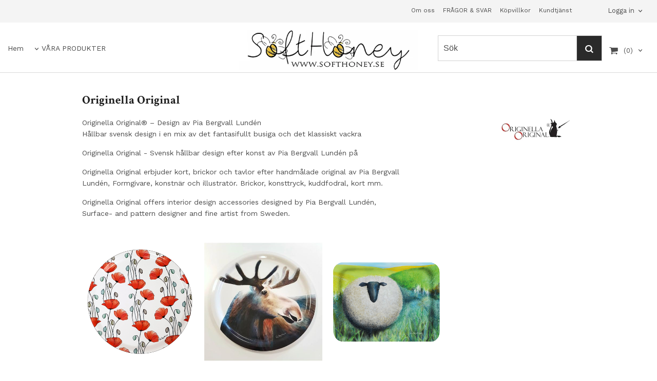

--- FILE ---
content_type: application/javascript
request_url: https://www.softhoney.se/__SYS__/js/compiled7b.js?release_version=1.14
body_size: 56330
content:
jQuery.ui||function(b){function d(a,e,f,c){function d(f){f=b[a][e][f]||[];return"string"==typeof f?f.split(/,?\s+/):f}var h=d("getter");1==c.length&&"string"==typeof c[0]&&(h=h.concat(d("getterSetter")));return-1!=b.inArray(f,h)}var c=b.fn.remove,a=b.browser.mozilla&&1.9>parseFloat(b.browser.version);b.ui={version:"1.7.3",plugin:{add:function(a,e,f){a=b.ui[a].prototype;for(var c in f)a.plugins[c]=a.plugins[c]||[],a.plugins[c].push([e,f[c]])},call:function(a,e,b){if((e=a.plugins[e])&&a.element[0].parentNode)for(var f=
0;f<e.length;f++)a.options[e[f][0]]&&e[f][1].apply(a.element,b)}},contains:function(a,e){return document.compareDocumentPosition?a.compareDocumentPosition(e)&16:a!==e&&a.contains(e)},hasScroll:function(a,e){if("hidden"==b(a).css("overflow"))return!1;var f=e&&"left"==e?"scrollLeft":"scrollTop",c=!1;if(0<a[f])return!0;a[f]=1;c=0<a[f];a[f]=0;return c},isOverAxis:function(a,e,b){return a>e&&a<e+b},isOver:function(a,e,f,c,d,h){return b.ui.isOverAxis(a,f,d)&&b.ui.isOverAxis(e,c,h)},keyCode:{BACKSPACE:8,
CAPS_LOCK:20,COMMA:188,CONTROL:17,DELETE:46,DOWN:40,END:35,ENTER:13,ESCAPE:27,HOME:36,INSERT:45,LEFT:37,NUMPAD_ADD:107,NUMPAD_DECIMAL:110,NUMPAD_DIVIDE:111,NUMPAD_ENTER:108,NUMPAD_MULTIPLY:106,NUMPAD_SUBTRACT:109,PAGE_DOWN:34,PAGE_UP:33,PERIOD:190,RIGHT:39,SHIFT:16,SPACE:32,TAB:9,UP:38}};if(a){var f=b.attr,e=b.fn.removeAttr,h=/^aria-/,k=/^wairole:/;b.attr=function(a,e,b){var c=void 0!==b;return"role"==e?c?f.call(this,a,e,"wairole:"+b):(f.apply(this,arguments)||"").replace(k,""):h.test(e)?c?a.setAttributeNS("http://www.w3.org/2005/07/aaa",
e.replace(h,"aaa:"),b):f.call(this,a,e.replace(h,"aaa:")):f.apply(this,arguments)};b.fn.removeAttr=function(a){return h.test(a)?this.each(function(){this.removeAttributeNS("http://www.w3.org/2005/07/aaa",a.replace(h,""))}):e.call(this,a)}}b.fn.extend({remove:function(a,e){return this.each(function(){e||a&&!b.filter(a,[this]).length||b("*",this).add(this).each(function(){b(this).triggerHandler("remove")});return c.call(b(this),a,e)})},enableSelection:function(){return this.attr("unselectable","off").css("MozUserSelect",
"").unbind("selectstart.ui")},disableSelection:function(){return this.attr("unselectable","on").css("MozUserSelect","none").bind("selectstart.ui",function(){return!1})},scrollParent:function(){var a;a=b.browser.msie&&/(static|relative)/.test(this.css("position"))||/absolute/.test(this.css("position"))?this.parents().filter(function(){return/(relative|absolute|fixed)/.test(b.curCSS(this,"position",1))&&/(auto|scroll)/.test(b.curCSS(this,"overflow",1)+b.curCSS(this,"overflow-y",1)+b.curCSS(this,"overflow-x",
1))}).eq(0):this.parents().filter(function(){return/(auto|scroll)/.test(b.curCSS(this,"overflow",1)+b.curCSS(this,"overflow-y",1)+b.curCSS(this,"overflow-x",1))}).eq(0);return/fixed/.test(this.css("position"))||!a.length?b(document):a}});b.extend(b.expr[":"],{data:function(a,e,f){return!!b.data(a,f[3])},focusable:function(a){var e=a.nodeName.toLowerCase(),f=b.attr(a,"tabindex");return(/input|select|textarea|button|object/.test(e)?!a.disabled:"a"==e||"area"==e?a.href||!isNaN(f):!isNaN(f))&&!b(a)["area"==
e?"parents":"closest"](":hidden").length},tabbable:function(a){var e=b.attr(a,"tabindex");return(isNaN(e)||0<=e)&&b(a).is(":focusable")}});b.widget=function(a,e){var f=a.split(".")[0];a=a.split(".")[1];b.fn[a]=function(e){var c="string"==typeof e,h=Array.prototype.slice.call(arguments,1);if(c&&"_"==e.substring(0,1))return this;if(c&&d(f,a,e,h)){var k=b.data(this[0],a);return k?k[e].apply(k,h):void 0}return this.each(function(){var d=b.data(this,a);d||c||b.data(this,a,new b[f][a](this,e))._init();
d&&c&&b.isFunction(d[e])&&d[e].apply(d,h)})};b[f]=b[f]||{};b[f][a]=function(e,c){var d=this;this.namespace=f;this.widgetName=a;this.widgetEventPrefix=b[f][a].eventPrefix||a;this.widgetBaseClass=f+"-"+a;this.options=b.extend({},b.widget.defaults,b[f][a].defaults,b.metadata&&b.metadata.get(e)[a],c);this.element=b(e).bind("setData."+a,function(a,b,f){if(a.target==e)return d._setData(b,f)}).bind("getData."+a,function(a,b){if(a.target==e)return d._getData(b)}).bind("remove",function(){return d.destroy()})};
b[f][a].prototype=b.extend({},b.widget.prototype,e);b[f][a].getterSetter="option"};b.widget.prototype={_init:function(){},destroy:function(){this.element.removeData(this.widgetName).removeClass(this.widgetBaseClass+"-disabled "+this.namespace+"-state-disabled").removeAttr("aria-disabled")},option:function(a,e){var f=a,c=this;if("string"==typeof a){if(void 0===e)return this._getData(a);f={};f[a]=e}b.each(f,function(a,e){c._setData(a,e)})},_getData:function(a){return this.options[a]},_setData:function(a,
e){this.options[a]=e;"disabled"==a&&this.element[e?"addClass":"removeClass"](this.widgetBaseClass+"-disabled "+this.namespace+"-state-disabled").attr("aria-disabled",e)},enable:function(){this._setData("disabled",!1)},disable:function(){this._setData("disabled",!0)},_trigger:function(a,e,f){var c=this.options[a];a=a==this.widgetEventPrefix?a:this.widgetEventPrefix+a;e=b.Event(e);e.type=a;if(e.originalEvent){a=b.event.props.length;for(var d;a;)d=b.event.props[--a],e[d]=e.originalEvent[d]}this.element.trigger(e,
f);return!(b.isFunction(c)&&!1===c.call(this.element[0],e,f)||e.isDefaultPrevented())}};b.widget.defaults={disabled:!1};b.ui.mouse={_mouseInit:function(){var a=this;this.element.bind("mousedown."+this.widgetName,function(e){return a._mouseDown(e)}).bind("click."+this.widgetName,function(e){if(a._preventClickEvent)return a._preventClickEvent=!1,e.stopImmediatePropagation(),!1});b.browser.msie&&(this._mouseUnselectable=this.element.attr("unselectable"),this.element.attr("unselectable","on"));this.started=
!1},_mouseDestroy:function(){this.element.unbind("."+this.widgetName);b.browser.msie&&this.element.attr("unselectable",this._mouseUnselectable)},_mouseDown:function(a){a.originalEvent=a.originalEvent||{};if(!a.originalEvent.mouseHandled){this._mouseStarted&&this._mouseUp(a);this._mouseDownEvent=a;var e=this,f=1==a.which,c="string"==typeof this.options.cancel?b(a.target).parents().add(a.target).filter(this.options.cancel).length:!1;if(!f||c||!this._mouseCapture(a))return!0;this.mouseDelayMet=!this.options.delay;
this.mouseDelayMet||(this._mouseDelayTimer=setTimeout(function(){e.mouseDelayMet=!0},this.options.delay));if(this._mouseDistanceMet(a)&&this._mouseDelayMet(a)&&(this._mouseStarted=!1!==this._mouseStart(a),!this._mouseStarted))return a.preventDefault(),!0;this._mouseMoveDelegate=function(a){return e._mouseMove(a)};this._mouseUpDelegate=function(a){return e._mouseUp(a)};b(document).bind("mousemove."+this.widgetName,this._mouseMoveDelegate).bind("mouseup."+this.widgetName,this._mouseUpDelegate);b.browser.safari||
a.preventDefault();return a.originalEvent.mouseHandled=!0}},_mouseMove:function(a){if(b.browser.msie&&!a.button)return this._mouseUp(a);if(this._mouseStarted)return this._mouseDrag(a),a.preventDefault();this._mouseDistanceMet(a)&&this._mouseDelayMet(a)&&((this._mouseStarted=!1!==this._mouseStart(this._mouseDownEvent,a))?this._mouseDrag(a):this._mouseUp(a));return!this._mouseStarted},_mouseUp:function(a){b(document).unbind("mousemove."+this.widgetName,this._mouseMoveDelegate).unbind("mouseup."+this.widgetName,
this._mouseUpDelegate);this._mouseStarted&&(this._mouseStarted=!1,this._preventClickEvent=a.target==this._mouseDownEvent.target,this._mouseStop(a));return!1},_mouseDistanceMet:function(a){return Math.max(Math.abs(this._mouseDownEvent.pageX-a.pageX),Math.abs(this._mouseDownEvent.pageY-a.pageY))>=this.options.distance},_mouseDelayMet:function(a){return this.mouseDelayMet},_mouseStart:function(a){},_mouseDrag:function(a){},_mouseStop:function(a){},_mouseCapture:function(a){return!0}};b.ui.mouse.defaults=
{cancel:null,distance:1,delay:0}}(jQuery);
(function(b){b.widget("ui.draggable",b.extend({},b.ui.mouse,{_init:function(){"original"!=this.options.helper||/^(?:r|a|f)/.test(this.element.css("position"))||(this.element[0].style.position="relative");this.options.addClasses&&this.element.addClass("ui-draggable");this.options.disabled&&this.element.addClass("ui-draggable-disabled");this._mouseInit()},destroy:function(){this.element.data("draggable")&&(this.element.removeData("draggable").unbind(".draggable").removeClass("ui-draggable ui-draggable-dragging ui-draggable-disabled"),this._mouseDestroy())},
_mouseCapture:function(d){var c=this.options;return this.helper||c.disabled||b(d.target).is(".ui-resizable-handle")?!1:(this.handle=this._getHandle(d))?!0:!1},_mouseStart:function(d){var c=this.options;this.helper=this._createHelper(d);this._cacheHelperProportions();b.ui.ddmanager&&(b.ui.ddmanager.current=this);this._cacheMargins();this.cssPosition=this.helper.css("position");this.scrollParent=this.helper.scrollParent();this.offset=this.element.offset();this.offset={top:this.offset.top-this.margins.top,
left:this.offset.left-this.margins.left};b.extend(this.offset,{click:{left:d.pageX-this.offset.left,top:d.pageY-this.offset.top},parent:this._getParentOffset(),relative:this._getRelativeOffset()});this.originalPosition=this._generatePosition(d);this.originalPageX=d.pageX;this.originalPageY=d.pageY;c.cursorAt&&this._adjustOffsetFromHelper(c.cursorAt);c.containment&&this._setContainment();this._trigger("start",d);this._cacheHelperProportions();b.ui.ddmanager&&!c.dropBehaviour&&b.ui.ddmanager.prepareOffsets(this,
d);this.helper.addClass("ui-draggable-dragging");this._mouseDrag(d,!0);return!0},_mouseDrag:function(d,c){this.position=this._generatePosition(d);this.positionAbs=this._convertPositionTo("absolute");if(!c){var a=this._uiHash();this._trigger("drag",d,a);this.position=a.position}this.options.axis&&"y"==this.options.axis||(this.helper[0].style.left=this.position.left+"px");this.options.axis&&"x"==this.options.axis||(this.helper[0].style.top=this.position.top+"px");b.ui.ddmanager&&b.ui.ddmanager.drag(this,
d);return!1},_mouseStop:function(d){var c=!1;b.ui.ddmanager&&!this.options.dropBehaviour&&(c=b.ui.ddmanager.drop(this,d));this.dropped&&(c=this.dropped,this.dropped=!1);if("invalid"==this.options.revert&&!c||"valid"==this.options.revert&&c||!0===this.options.revert||b.isFunction(this.options.revert)&&this.options.revert.call(this.element,c)){var a=this;b(this.helper).animate(this.originalPosition,parseInt(this.options.revertDuration,10),function(){a._trigger("stop",d);a._clear()})}else this._trigger("stop",
d),this._clear();return!1},_getHandle:function(d){var c=this.options.handle&&b(this.options.handle,this.element).length?!1:!0;b(this.options.handle,this.element).find("*").andSelf().each(function(){this==d.target&&(c=!0)});return c},_createHelper:function(d){var c=this.options;d=b.isFunction(c.helper)?b(c.helper.apply(this.element[0],[d])):"clone"==c.helper?this.element.clone():this.element;d.parents("body").length||d.appendTo("parent"==c.appendTo?this.element[0].parentNode:c.appendTo);d[0]==this.element[0]||
/(fixed|absolute)/.test(d.css("position"))||d.css("position","absolute");return d},_adjustOffsetFromHelper:function(b){void 0!=b.left&&(this.offset.click.left=b.left+this.margins.left);void 0!=b.right&&(this.offset.click.left=this.helperProportions.width-b.right+this.margins.left);void 0!=b.top&&(this.offset.click.top=b.top+this.margins.top);void 0!=b.bottom&&(this.offset.click.top=this.helperProportions.height-b.bottom+this.margins.top)},_getParentOffset:function(){this.offsetParent=this.helper.offsetParent();
var d=this.offsetParent.offset();"absolute"==this.cssPosition&&this.scrollParent[0]!=document&&b.ui.contains(this.scrollParent[0],this.offsetParent[0])&&(d.left+=this.scrollParent.scrollLeft(),d.top+=this.scrollParent.scrollTop());if(this.offsetParent[0]==document.body||this.offsetParent[0].tagName&&"html"==this.offsetParent[0].tagName.toLowerCase()&&b.browser.msie)d={top:0,left:0};return{top:d.top+(parseInt(this.offsetParent.css("borderTopWidth"),10)||0),left:d.left+(parseInt(this.offsetParent.css("borderLeftWidth"),
10)||0)}},_getRelativeOffset:function(){if("relative"==this.cssPosition){var b=this.element.position();return{top:b.top-(parseInt(this.helper.css("top"),10)||0)+this.scrollParent.scrollTop(),left:b.left-(parseInt(this.helper.css("left"),10)||0)+this.scrollParent.scrollLeft()}}return{top:0,left:0}},_cacheMargins:function(){this.margins={left:parseInt(this.element.css("marginLeft"),10)||0,top:parseInt(this.element.css("marginTop"),10)||0}},_cacheHelperProportions:function(){this.helperProportions={width:this.helper.outerWidth(),
height:this.helper.outerHeight()}},_setContainment:function(){var d=this.options;"parent"==d.containment&&(d.containment=this.helper[0].parentNode);if("document"==d.containment||"window"==d.containment)this.containment=[0-this.offset.relative.left-this.offset.parent.left,0-this.offset.relative.top-this.offset.parent.top,b("document"==d.containment?document:window).width()-this.helperProportions.width-this.margins.left,(b("document"==d.containment?document:window).height()||document.body.parentNode.scrollHeight)-
this.helperProportions.height-this.margins.top];if(/^(document|window|parent)$/.test(d.containment)||d.containment.constructor==Array)d.containment.constructor==Array&&(this.containment=d.containment);else{var c=b(d.containment)[0];if(c){var d=b(d.containment).offset(),a="hidden"!=b(c).css("overflow");this.containment=[d.left+(parseInt(b(c).css("borderLeftWidth"),10)||0)+(parseInt(b(c).css("paddingLeft"),10)||0)-this.margins.left,d.top+(parseInt(b(c).css("borderTopWidth"),10)||0)+(parseInt(b(c).css("paddingTop"),
10)||0)-this.margins.top,d.left+(a?Math.max(c.scrollWidth,c.offsetWidth):c.offsetWidth)-(parseInt(b(c).css("borderLeftWidth"),10)||0)-(parseInt(b(c).css("paddingRight"),10)||0)-this.helperProportions.width-this.margins.left,d.top+(a?Math.max(c.scrollHeight,c.offsetHeight):c.offsetHeight)-(parseInt(b(c).css("borderTopWidth"),10)||0)-(parseInt(b(c).css("paddingBottom"),10)||0)-this.helperProportions.height-this.margins.top]}}},_convertPositionTo:function(d,c){c||(c=this.position);var a="absolute"==
d?1:-1,f="absolute"!=this.cssPosition||this.scrollParent[0]!=document&&b.ui.contains(this.scrollParent[0],this.offsetParent[0])?this.scrollParent:this.offsetParent,e=/(html|body)/i.test(f[0].tagName);return{top:c.top+this.offset.relative.top*a+this.offset.parent.top*a-(b.browser.safari&&"fixed"==this.cssPosition?0:("fixed"==this.cssPosition?-this.scrollParent.scrollTop():e?0:f.scrollTop())*a),left:c.left+this.offset.relative.left*a+this.offset.parent.left*a-(b.browser.safari&&"fixed"==this.cssPosition?
0:("fixed"==this.cssPosition?-this.scrollParent.scrollLeft():e?0:f.scrollLeft())*a)}},_generatePosition:function(d){var c=this.options,a="absolute"!=this.cssPosition||this.scrollParent[0]!=document&&b.ui.contains(this.scrollParent[0],this.offsetParent[0])?this.scrollParent:this.offsetParent,f=/(html|body)/i.test(a[0].tagName);"relative"!=this.cssPosition||this.scrollParent[0]!=document&&this.scrollParent[0]!=this.offsetParent[0]||(this.offset.relative=this._getRelativeOffset());var e=d.pageX,h=d.pageY;
this.originalPosition&&(this.containment&&(d.pageX-this.offset.click.left<this.containment[0]&&(e=this.containment[0]+this.offset.click.left),d.pageY-this.offset.click.top<this.containment[1]&&(h=this.containment[1]+this.offset.click.top),d.pageX-this.offset.click.left>this.containment[2]&&(e=this.containment[2]+this.offset.click.left),d.pageY-this.offset.click.top>this.containment[3]&&(h=this.containment[3]+this.offset.click.top)),c.grid&&(h=this.originalPageY+Math.round((h-this.originalPageY)/c.grid[1])*
c.grid[1],h=this.containment?h-this.offset.click.top<this.containment[1]||h-this.offset.click.top>this.containment[3]?h-this.offset.click.top<this.containment[1]?h+c.grid[1]:h-c.grid[1]:h:h,e=this.originalPageX+Math.round((e-this.originalPageX)/c.grid[0])*c.grid[0],e=this.containment?e-this.offset.click.left<this.containment[0]||e-this.offset.click.left>this.containment[2]?e-this.offset.click.left<this.containment[0]?e+c.grid[0]:e-c.grid[0]:e:e));return{top:h-this.offset.click.top-this.offset.relative.top-
this.offset.parent.top+(b.browser.safari&&"fixed"==this.cssPosition?0:"fixed"==this.cssPosition?-this.scrollParent.scrollTop():f?0:a.scrollTop()),left:e-this.offset.click.left-this.offset.relative.left-this.offset.parent.left+(b.browser.safari&&"fixed"==this.cssPosition?0:"fixed"==this.cssPosition?-this.scrollParent.scrollLeft():f?0:a.scrollLeft())}},_clear:function(){this.helper.removeClass("ui-draggable-dragging");this.helper[0]==this.element[0]||this.cancelHelperRemoval||this.helper.remove();this.helper=
null;this.cancelHelperRemoval=!1},_trigger:function(d,c,a){a=a||this._uiHash();b.ui.plugin.call(this,d,[c,a]);"drag"==d&&(this.positionAbs=this._convertPositionTo("absolute"));return b.widget.prototype._trigger.call(this,d,c,a)},plugins:{},_uiHash:function(b){return{helper:this.helper,position:this.position,absolutePosition:this.positionAbs,offset:this.positionAbs}}}));b.extend(b.ui.draggable,{version:"1.7.3",eventPrefix:"drag",defaults:{addClasses:!0,appendTo:"parent",axis:!1,cancel:":input,option",
connectToSortable:!1,containment:!1,cursor:"auto",cursorAt:!1,delay:0,distance:1,grid:!1,handle:!1,helper:"original",iframeFix:!1,opacity:!1,refreshPositions:!1,revert:!1,revertDuration:500,scope:"default",scroll:!0,scrollSensitivity:20,scrollSpeed:20,snap:!1,snapMode:"both",snapTolerance:20,stack:!1,zIndex:!1}});b.ui.plugin.add("draggable","connectToSortable",{start:function(d,c){var a=b(this).data("draggable"),f=a.options,e=b.extend({},c,{item:a.element});a.sortables=[];b(f.connectToSortable).each(function(){var f=
b.data(this,"sortable");f&&!f.options.disabled&&(a.sortables.push({instance:f,shouldRevert:f.options.revert}),f._refreshItems(),f._trigger("activate",d,e))})},stop:function(d,c){var a=b(this).data("draggable"),f=b.extend({},c,{item:a.element});b.each(a.sortables,function(){this.instance.isOver?(this.instance.isOver=0,a.cancelHelperRemoval=!0,this.instance.cancelHelperRemoval=!1,this.shouldRevert&&(this.instance.options.revert=!0),this.instance._mouseStop(d),this.instance.options.helper=this.instance.options._helper,
"original"==a.options.helper&&this.instance.currentItem.css({top:"auto",left:"auto"})):(this.instance.cancelHelperRemoval=!1,this.instance._trigger("deactivate",d,f))})},drag:function(d,c){var a=b(this).data("draggable"),f=this;b.each(a.sortables,function(e){this.instance.positionAbs=a.positionAbs;this.instance.helperProportions=a.helperProportions;this.instance.offset.click=a.offset.click;this.instance._intersectsWith(this.instance.containerCache)?(this.instance.isOver||(this.instance.isOver=1,this.instance.currentItem=
b(f).clone().appendTo(this.instance.element).data("sortable-item",!0),this.instance.options._helper=this.instance.options.helper,this.instance.options.helper=function(){return c.helper[0]},d.target=this.instance.currentItem[0],this.instance._mouseCapture(d,!0),this.instance._mouseStart(d,!0,!0),this.instance.offset.click.top=a.offset.click.top,this.instance.offset.click.left=a.offset.click.left,this.instance.offset.parent.left-=a.offset.parent.left-this.instance.offset.parent.left,this.instance.offset.parent.top-=
a.offset.parent.top-this.instance.offset.parent.top,a._trigger("toSortable",d),a.dropped=this.instance.element,a.currentItem=a.element,this.instance.fromOutside=a),this.instance.currentItem&&this.instance._mouseDrag(d)):this.instance.isOver&&(this.instance.isOver=0,this.instance.cancelHelperRemoval=!0,this.instance.options.revert=!1,this.instance._trigger("out",d,this.instance._uiHash(this.instance)),this.instance._mouseStop(d,!0),this.instance.options.helper=this.instance.options._helper,this.instance.currentItem.remove(),
this.instance.placeholder&&this.instance.placeholder.remove(),a._trigger("fromSortable",d),a.dropped=!1)})}});b.ui.plugin.add("draggable","cursor",{start:function(d,c){var a=b("body"),f=b(this).data("draggable").options;a.css("cursor")&&(f._cursor=a.css("cursor"));a.css("cursor",f.cursor)},stop:function(d,c){var a=b(this).data("draggable").options;a._cursor&&b("body").css("cursor",a._cursor)}});b.ui.plugin.add("draggable","iframeFix",{start:function(d,c){var a=b(this).data("draggable").options;b(!0===
a.iframeFix?"iframe":a.iframeFix).each(function(){b('<div class="ui-draggable-iframeFix" style="background: #fff;"></div>').css({width:this.offsetWidth+"px",height:this.offsetHeight+"px",position:"absolute",opacity:"0.001",zIndex:1E3}).css(b(this).offset()).appendTo("body")})},stop:function(d,c){b("div.ui-draggable-iframeFix").each(function(){this.parentNode.removeChild(this)})}});b.ui.plugin.add("draggable","opacity",{start:function(d,c){var a=b(c.helper),f=b(this).data("draggable").options;a.css("opacity")&&
(f._opacity=a.css("opacity"));a.css("opacity",f.opacity)},stop:function(d,c){var a=b(this).data("draggable").options;a._opacity&&b(c.helper).css("opacity",a._opacity)}});b.ui.plugin.add("draggable","scroll",{start:function(d,c){var a=b(this).data("draggable");a.scrollParent[0]!=document&&"HTML"!=a.scrollParent[0].tagName&&(a.overflowOffset=a.scrollParent.offset())},drag:function(d,c){var a=b(this).data("draggable"),f=a.options,e=!1;a.scrollParent[0]!=document&&"HTML"!=a.scrollParent[0].tagName?(f.axis&&
"x"==f.axis||(a.overflowOffset.top+a.scrollParent[0].offsetHeight-d.pageY<f.scrollSensitivity?a.scrollParent[0].scrollTop=e=a.scrollParent[0].scrollTop+f.scrollSpeed:d.pageY-a.overflowOffset.top<f.scrollSensitivity&&(a.scrollParent[0].scrollTop=e=a.scrollParent[0].scrollTop-f.scrollSpeed)),f.axis&&"y"==f.axis||(a.overflowOffset.left+a.scrollParent[0].offsetWidth-d.pageX<f.scrollSensitivity?a.scrollParent[0].scrollLeft=e=a.scrollParent[0].scrollLeft+f.scrollSpeed:d.pageX-a.overflowOffset.left<f.scrollSensitivity&&
(a.scrollParent[0].scrollLeft=e=a.scrollParent[0].scrollLeft-f.scrollSpeed))):(f.axis&&"x"==f.axis||(d.pageY-b(document).scrollTop()<f.scrollSensitivity?e=b(document).scrollTop(b(document).scrollTop()-f.scrollSpeed):b(window).height()-(d.pageY-b(document).scrollTop())<f.scrollSensitivity&&(e=b(document).scrollTop(b(document).scrollTop()+f.scrollSpeed))),f.axis&&"y"==f.axis||(d.pageX-b(document).scrollLeft()<f.scrollSensitivity?e=b(document).scrollLeft(b(document).scrollLeft()-f.scrollSpeed):b(window).width()-
(d.pageX-b(document).scrollLeft())<f.scrollSensitivity&&(e=b(document).scrollLeft(b(document).scrollLeft()+f.scrollSpeed))));!1!==e&&b.ui.ddmanager&&!f.dropBehaviour&&b.ui.ddmanager.prepareOffsets(a,d)}});b.ui.plugin.add("draggable","snap",{start:function(d,c){var a=b(this).data("draggable"),f=a.options;a.snapElements=[];b(f.snap.constructor!=String?f.snap.items||":data(draggable)":f.snap).each(function(){var e=b(this),f=e.offset();this!=a.element[0]&&a.snapElements.push({item:this,width:e.outerWidth(),
height:e.outerHeight(),top:f.top,left:f.left})})},drag:function(d,c){for(var a=b(this).data("draggable"),f=a.options,e=f.snapTolerance,h=c.offset.left,k=h+a.helperProportions.width,g=c.offset.top,m=g+a.helperProportions.height,l=a.snapElements.length-1;0<=l;l--){var n=a.snapElements[l].left,p=n+a.snapElements[l].width,u=a.snapElements[l].top,q=u+a.snapElements[l].height;if(n-e<h&&h<p+e&&u-e<g&&g<q+e||n-e<h&&h<p+e&&u-e<m&&m<q+e||n-e<k&&k<p+e&&u-e<g&&g<q+e||n-e<k&&k<p+e&&u-e<m&&m<q+e){if("inner"!=f.snapMode){var r=
Math.abs(u-m)<=e,v=Math.abs(q-g)<=e,w=Math.abs(n-k)<=e,x=Math.abs(p-h)<=e;r&&(c.position.top=a._convertPositionTo("relative",{top:u-a.helperProportions.height,left:0}).top-a.margins.top);v&&(c.position.top=a._convertPositionTo("relative",{top:q,left:0}).top-a.margins.top);w&&(c.position.left=a._convertPositionTo("relative",{top:0,left:n-a.helperProportions.width}).left-a.margins.left);x&&(c.position.left=a._convertPositionTo("relative",{top:0,left:p}).left-a.margins.left)}var B=r||v||w||x;"outer"!=
f.snapMode&&(r=Math.abs(u-g)<=e,v=Math.abs(q-m)<=e,w=Math.abs(n-h)<=e,x=Math.abs(p-k)<=e,r&&(c.position.top=a._convertPositionTo("relative",{top:u,left:0}).top-a.margins.top),v&&(c.position.top=a._convertPositionTo("relative",{top:q-a.helperProportions.height,left:0}).top-a.margins.top),w&&(c.position.left=a._convertPositionTo("relative",{top:0,left:n}).left-a.margins.left),x&&(c.position.left=a._convertPositionTo("relative",{top:0,left:p-a.helperProportions.width}).left-a.margins.left));!a.snapElements[l].snapping&&
(r||v||w||x||B)&&a.options.snap.snap&&a.options.snap.snap.call(a.element,d,b.extend(a._uiHash(),{snapItem:a.snapElements[l].item}));a.snapElements[l].snapping=r||v||w||x||B}else a.snapElements[l].snapping&&a.options.snap.release&&a.options.snap.release.call(a.element,d,b.extend(a._uiHash(),{snapItem:a.snapElements[l].item})),a.snapElements[l].snapping=!1}}});b.ui.plugin.add("draggable","stack",{start:function(d,c){var a=b(this).data("draggable").options,f=b.makeArray(b(a.stack.group)).sort(function(e,
f){return(parseInt(b(e).css("zIndex"),10)||a.stack.min)-(parseInt(b(f).css("zIndex"),10)||a.stack.min)});b(f).each(function(e){this.style.zIndex=a.stack.min+e});this[0].style.zIndex=a.stack.min+f.length}});b.ui.plugin.add("draggable","zIndex",{start:function(d,c){var a=b(c.helper),f=b(this).data("draggable").options;a.css("zIndex")&&(f._zIndex=a.css("zIndex"));a.css("zIndex",f.zIndex)},stop:function(d,c){var a=b(this).data("draggable").options;a._zIndex&&b(c.helper).css("zIndex",a._zIndex)}})})(jQuery);
(function(b){b.widget("ui.droppable",{_init:function(){var d=this.options.accept;this.isover=0;this.isout=1;this.options.accept=this.options.accept&&b.isFunction(this.options.accept)?this.options.accept:function(b){return b.is(d)};this.proportions={width:this.element[0].offsetWidth,height:this.element[0].offsetHeight};b.ui.ddmanager.droppables[this.options.scope]=b.ui.ddmanager.droppables[this.options.scope]||[];b.ui.ddmanager.droppables[this.options.scope].push(this);this.options.addClasses&&this.element.addClass("ui-droppable")},
destroy:function(){for(var d=b.ui.ddmanager.droppables[this.options.scope],c=0;c<d.length;c++)d[c]==this&&d.splice(c,1);this.element.removeClass("ui-droppable ui-droppable-disabled").removeData("droppable").unbind(".droppable")},_setData:function(d,c){"accept"==d?this.options.accept=c&&b.isFunction(c)?c:function(a){return a.is(c)}:b.widget.prototype._setData.apply(this,arguments)},_activate:function(d){var c=b.ui.ddmanager.current;this.options.activeClass&&this.element.addClass(this.options.activeClass);
c&&this._trigger("activate",d,this.ui(c))},_deactivate:function(d){var c=b.ui.ddmanager.current;this.options.activeClass&&this.element.removeClass(this.options.activeClass);c&&this._trigger("deactivate",d,this.ui(c))},_over:function(d){var c=b.ui.ddmanager.current;c&&(c.currentItem||c.element)[0]!=this.element[0]&&this.options.accept.call(this.element[0],c.currentItem||c.element)&&(this.options.hoverClass&&this.element.addClass(this.options.hoverClass),this._trigger("over",d,this.ui(c)))},_out:function(d){var c=
b.ui.ddmanager.current;c&&(c.currentItem||c.element)[0]!=this.element[0]&&this.options.accept.call(this.element[0],c.currentItem||c.element)&&(this.options.hoverClass&&this.element.removeClass(this.options.hoverClass),this._trigger("out",d,this.ui(c)))},_drop:function(d,c){var a=c||b.ui.ddmanager.current;if(!a||(a.currentItem||a.element)[0]==this.element[0])return!1;var f=!1;this.element.find(":data(droppable)").not(".ui-draggable-dragging").each(function(){var e=b.data(this,"droppable");if(e.options.greedy&&
b.ui.intersect(a,b.extend(e,{offset:e.element.offset()}),e.options.tolerance))return f=!0,!1});return f?!1:this.options.accept.call(this.element[0],a.currentItem||a.element)?(this.options.activeClass&&this.element.removeClass(this.options.activeClass),this.options.hoverClass&&this.element.removeClass(this.options.hoverClass),this._trigger("drop",d,this.ui(a)),this.element):!1},ui:function(b){return{draggable:b.currentItem||b.element,helper:b.helper,position:b.position,absolutePosition:b.positionAbs,
offset:b.positionAbs}}});b.extend(b.ui.droppable,{version:"1.7.3",eventPrefix:"drop",defaults:{accept:"*",activeClass:!1,addClasses:!0,greedy:!1,hoverClass:!1,scope:"default",tolerance:"intersect"}});b.ui.intersect=function(d,c,a){if(!c.offset)return!1;var f=(d.positionAbs||d.position.absolute).left,e=f+d.helperProportions.width,h=(d.positionAbs||d.position.absolute).top,k=h+d.helperProportions.height,g=c.offset.left,m=g+c.proportions.width,l=c.offset.top,n=l+c.proportions.height;switch(a){case "fit":return g<
f&&e<m&&l<h&&k<n;case "intersect":return g<f+d.helperProportions.width/2&&e-d.helperProportions.width/2<m&&l<h+d.helperProportions.height/2&&k-d.helperProportions.height/2<n;case "pointer":return b.ui.isOver((d.positionAbs||d.position.absolute).top+(d.clickOffset||d.offset.click).top,(d.positionAbs||d.position.absolute).left+(d.clickOffset||d.offset.click).left,l,g,c.proportions.height,c.proportions.width);case "touch":return(h>=l&&h<=n||k>=l&&k<=n||h<l&&k>n)&&(f>=g&&f<=m||e>=g&&e<=m||f<g&&e>m);default:return!1}};
b.ui.ddmanager={current:null,droppables:{"default":[]},prepareOffsets:function(d,c){var a=b.ui.ddmanager.droppables[d.options.scope],f=c?c.type:null,e=(d.currentItem||d.element).find(":data(droppable)").andSelf(),h=0;a:for(;h<a.length;h++)if(!(a[h].options.disabled||d&&!a[h].options.accept.call(a[h].element[0],d.currentItem||d.element))){for(var k=0;k<e.length;k++)if(e[k]==a[h].element[0]){a[h].proportions.height=0;continue a}a[h].visible="none"!=a[h].element.css("display");a[h].visible&&(a[h].offset=
a[h].element.offset(),a[h].proportions={width:a[h].element[0].offsetWidth,height:a[h].element[0].offsetHeight},"mousedown"==f&&a[h]._activate.call(a[h],c))}},drop:function(d,c){var a=!1;b.each(b.ui.ddmanager.droppables[d.options.scope],function(){this.options&&(!this.options.disabled&&this.visible&&b.ui.intersect(d,this,this.options.tolerance)&&(a=this._drop.call(this,c)),!this.options.disabled&&this.visible&&this.options.accept.call(this.element[0],d.currentItem||d.element)&&(this.isout=1,this.isover=
0,this._deactivate.call(this,c)))});return a},drag:function(d,c){d.options.refreshPositions&&b.ui.ddmanager.prepareOffsets(d,c);b.each(b.ui.ddmanager.droppables[d.options.scope],function(){if(!this.options.disabled&&!this.greedyChild&&this.visible){var a=b.ui.intersect(d,this,this.options.tolerance);if(a=a||1!=this.isover?a&&0==this.isover?"isover":null:"isout"){var f;if(this.options.greedy){var e=this.element.parents(":data(droppable):eq(0)");e.length&&(f=b.data(e[0],"droppable"),f.greedyChild="isover"==
a?1:0)}f&&"isover"==a&&(f.isover=0,f.isout=1,f._out.call(f,c));this[a]=1;this["isout"==a?"isover":"isout"]=0;this["isover"==a?"_over":"_out"].call(this,c);f&&"isout"==a&&(f.isout=0,f.isover=1,f._over.call(f,c))}}})}}})(jQuery);
(function(b){b.widget("ui.resizable",b.extend({},b.ui.mouse,{_init:function(){var a=this,f=this.options;this.element.addClass("ui-resizable");b.extend(this,{_aspectRatio:!!f.aspectRatio,aspectRatio:f.aspectRatio,originalElement:this.element,_proportionallyResizeElements:[],_helper:f.helper||f.ghost||f.animate?f.helper||"ui-resizable-helper":null});this.element[0].nodeName.match(/canvas|textarea|input|select|button|img/i)&&(/relative/.test(this.element.css("position"))&&b.browser.opera&&this.element.css({position:"relative",
top:"auto",left:"auto"}),this.element.wrap(b('<div class="ui-wrapper" style="overflow: hidden;"></div>').css({position:this.element.css("position"),width:this.element.outerWidth(),height:this.element.outerHeight(),top:this.element.css("top"),left:this.element.css("left")})),this.element=this.element.parent().data("resizable",this.element.data("resizable")),this.elementIsWrapper=!0,this.element.css({marginLeft:this.originalElement.css("marginLeft"),marginTop:this.originalElement.css("marginTop"),marginRight:this.originalElement.css("marginRight"),
marginBottom:this.originalElement.css("marginBottom")}),this.originalElement.css({marginLeft:0,marginTop:0,marginRight:0,marginBottom:0}),this.originalResizeStyle=this.originalElement.css("resize"),this.originalElement.css("resize","none"),this._proportionallyResizeElements.push(this.originalElement.css({position:"static",zoom:1,display:"block"})),this.originalElement.css({margin:this.originalElement.css("margin")}),this._proportionallyResize());this.handles=f.handles||(b(".ui-resizable-handle",this.element).length?
{n:".ui-resizable-n",e:".ui-resizable-e",s:".ui-resizable-s",w:".ui-resizable-w",se:".ui-resizable-se",sw:".ui-resizable-sw",ne:".ui-resizable-ne",nw:".ui-resizable-nw"}:"e,s,se");if(this.handles.constructor==String){"all"==this.handles&&(this.handles="n,e,s,w,se,sw,ne,nw");var e=this.handles.split(",");this.handles={};for(var c=0;c<e.length;c++){var d=b.trim(e[c]),g=b('<div class="ui-resizable-handle ui-resizable-'+d+'"></div>');/sw|se|ne|nw/.test(d)&&g.css({zIndex:++f.zIndex});"se"==d&&g.addClass("ui-icon ui-icon-gripsmall-diagonal-se");
this.handles[d]=".ui-resizable-"+d;this.element.append(g)}}this._renderAxis=function(a){a=a||this.element;for(var e in this.handles){this.handles[e].constructor==String&&(this.handles[e]=b(this.handles[e],this.element).show());if(this.elementIsWrapper&&this.originalElement[0].nodeName.match(/textarea|input|select|button/i)){var f=b(this.handles[e],this.element),c=0,c=/sw|ne|nw|se|n|s/.test(e)?f.outerHeight():f.outerWidth(),f=["padding",/ne|nw|n/.test(e)?"Top":/se|sw|s/.test(e)?"Bottom":/^e$/.test(e)?
"Right":"Left"].join("");a.css(f,c);this._proportionallyResize()}b(this.handles[e])}};this._renderAxis(this.element);this._handles=b(".ui-resizable-handle",this.element).disableSelection();this._handles.mouseover(function(){if(!a.resizing){if(this.className)var e=this.className.match(/ui-resizable-(se|sw|ne|nw|n|e|s|w)/i);a.axis=e&&e[1]?e[1]:"se"}});f.autoHide&&(this._handles.hide(),b(this.element).addClass("ui-resizable-autohide").hover(function(){b(this).removeClass("ui-resizable-autohide");a._handles.show()},
function(){a.resizing||(b(this).addClass("ui-resizable-autohide"),a._handles.hide())}));this._mouseInit()},destroy:function(){this._mouseDestroy();var a=function(a){b(a).removeClass("ui-resizable ui-resizable-disabled ui-resizable-resizing").removeData("resizable").unbind(".resizable").find(".ui-resizable-handle").remove()};if(this.elementIsWrapper){a(this.element);var f=this.element;f.parent().append(this.originalElement.css({position:f.css("position"),width:f.outerWidth(),height:f.outerHeight(),
top:f.css("top"),left:f.css("left")})).end().remove()}this.originalElement.css("resize",this.originalResizeStyle);a(this.originalElement)},_mouseCapture:function(a){var f=!1,e;for(e in this.handles)b(this.handles[e])[0]==a.target&&(f=!0);return this.options.disabled||!!f},_mouseStart:function(a){var f=this.options,e=this.element.position(),c=this.element;this.resizing=!0;this.documentScroll={top:b(document).scrollTop(),left:b(document).scrollLeft()};(c.is(".ui-draggable")||/absolute/.test(c.css("position")))&&
c.css({position:"absolute",top:e.top,left:e.left});b.browser.opera&&/relative/.test(c.css("position"))&&c.css({position:"relative",top:"auto",left:"auto"});this._renderProxy();var e=d(this.helper.css("left")),k=d(this.helper.css("top"));f.containment&&(e+=b(f.containment).scrollLeft()||0,k+=b(f.containment).scrollTop()||0);this.offset=this.helper.offset();this.position={left:e,top:k};this.size=this._helper?{width:c.outerWidth(),height:c.outerHeight()}:{width:c.width(),height:c.height()};this.originalSize=
this._helper?{width:c.outerWidth(),height:c.outerHeight()}:{width:c.width(),height:c.height()};this.originalPosition={left:e,top:k};this.sizeDiff={width:c.outerWidth()-c.width(),height:c.outerHeight()-c.height()};this.originalMousePosition={left:a.pageX,top:a.pageY};this.aspectRatio="number"==typeof f.aspectRatio?f.aspectRatio:this.originalSize.width/this.originalSize.height||1;f=b(".ui-resizable-"+this.axis).css("cursor");b("body").css("cursor","auto"==f?this.axis+"-resize":f);c.addClass("ui-resizable-resizing");
this._propagate("start",a);return!0},_mouseDrag:function(a){var b=this.helper,e=this.originalMousePosition,c=this._change[this.axis];if(!c)return!1;e=c.apply(this,[a,a.pageX-e.left||0,a.pageY-e.top||0]);if(this._aspectRatio||a.shiftKey)e=this._updateRatio(e,a);e=this._respectSize(e,a);this._propagate("resize",a);b.css({top:this.position.top+"px",left:this.position.left+"px",width:this.size.width+"px",height:this.size.height+"px"});!this._helper&&this._proportionallyResizeElements.length&&this._proportionallyResize();
this._updateCache(e);this._trigger("resize",a,this.ui());return!1},_mouseStop:function(a){this.resizing=!1;var f=this.options;if(this._helper){var e=this._proportionallyResizeElements,c=e.length&&/textarea/i.test(e[0].nodeName),e=c&&b.ui.hasScroll(e[0],"left")?0:this.sizeDiff.height,c={width:this.size.width-(c?0:this.sizeDiff.width),height:this.size.height-e},e=parseInt(this.element.css("left"),10)+(this.position.left-this.originalPosition.left)||null,d=parseInt(this.element.css("top"),10)+(this.position.top-
this.originalPosition.top)||null;f.animate||this.element.css(b.extend(c,{top:d,left:e}));this.helper.height(this.size.height);this.helper.width(this.size.width);this._helper&&!f.animate&&this._proportionallyResize()}b("body").css("cursor","auto");this.element.removeClass("ui-resizable-resizing");this._propagate("stop",a);this._helper&&this.helper.remove();return!1},_updateCache:function(a){this.offset=this.helper.offset();c(a.left)&&(this.position.left=a.left);c(a.top)&&(this.position.top=a.top);
c(a.height)&&(this.size.height=a.height);c(a.width)&&(this.size.width=a.width)},_updateRatio:function(a,b){var e=this.position,c=this.size,d=this.axis;a.height?a.width=c.height*this.aspectRatio:a.width&&(a.height=c.width/this.aspectRatio);"sw"==d&&(a.left=e.left+(c.width-a.width),a.top=null);"nw"==d&&(a.top=e.top+(c.height-a.height),a.left=e.left+(c.width-a.width));return a},_respectSize:function(a,b){var e=this.options,d=this.axis,k=c(a.width)&&e.maxWidth&&e.maxWidth<a.width,g=c(a.height)&&e.maxHeight&&
e.maxHeight<a.height,m=c(a.width)&&e.minWidth&&e.minWidth>a.width,l=c(a.height)&&e.minHeight&&e.minHeight>a.height;m&&(a.width=e.minWidth);l&&(a.height=e.minHeight);k&&(a.width=e.maxWidth);g&&(a.height=e.maxHeight);var n=this.originalPosition.left+this.originalSize.width,p=this.position.top+this.size.height,u=/sw|nw|w/.test(d),d=/nw|ne|n/.test(d);m&&u&&(a.left=n-e.minWidth);k&&u&&(a.left=n-e.maxWidth);l&&d&&(a.top=p-e.minHeight);g&&d&&(a.top=p-e.maxHeight);(e=!a.width&&!a.height)&&!a.left&&a.top?
a.top=null:e&&!a.top&&a.left&&(a.left=null);return a},_proportionallyResize:function(){if(this._proportionallyResizeElements.length)for(var a=this.helper||this.element,f=0;f<this._proportionallyResizeElements.length;f++){var e=this._proportionallyResizeElements[f];if(!this.borderDif){var c=[e.css("borderTopWidth"),e.css("borderRightWidth"),e.css("borderBottomWidth"),e.css("borderLeftWidth")],d=[e.css("paddingTop"),e.css("paddingRight"),e.css("paddingBottom"),e.css("paddingLeft")];this.borderDif=b.map(c,
function(a,e){var b=parseInt(a,10)||0,f=parseInt(d[e],10)||0;return b+f})}b.browser.msie&&(b(a).is(":hidden")||b(a).parents(":hidden").length)||e.css({height:a.height()-this.borderDif[0]-this.borderDif[2]||0,width:a.width()-this.borderDif[1]-this.borderDif[3]||0})}},_renderProxy:function(){var a=this.options;this.elementOffset=this.element.offset();if(this._helper){this.helper=this.helper||b('<div style="overflow:hidden;"></div>');var f=b.browser.msie&&7>b.browser.version,e=f?1:0,f=f?2:-1;this.helper.addClass(this._helper).css({width:this.element.outerWidth()+
f,height:this.element.outerHeight()+f,position:"absolute",left:this.elementOffset.left-e+"px",top:this.elementOffset.top-e+"px",zIndex:++a.zIndex});this.helper.appendTo("body").disableSelection()}else this.helper=this.element},_change:{e:function(a,b,e){return{width:this.originalSize.width+b}},w:function(a,b,e){return{left:this.originalPosition.left+b,width:this.originalSize.width-b}},n:function(a,b,e){return{top:this.originalPosition.top+e,height:this.originalSize.height-e}},s:function(a,b,e){return{height:this.originalSize.height+
e}},se:function(a,f,e){return b.extend(this._change.s.apply(this,arguments),this._change.e.apply(this,[a,f,e]))},sw:function(a,f,e){return b.extend(this._change.s.apply(this,arguments),this._change.w.apply(this,[a,f,e]))},ne:function(a,f,e){return b.extend(this._change.n.apply(this,arguments),this._change.e.apply(this,[a,f,e]))},nw:function(a,f,e){return b.extend(this._change.n.apply(this,arguments),this._change.w.apply(this,[a,f,e]))}},_propagate:function(a,f){b.ui.plugin.call(this,a,[f,this.ui()]);
"resize"!=a&&this._trigger(a,f,this.ui())},plugins:{},ui:function(){return{originalElement:this.originalElement,element:this.element,helper:this.helper,position:this.position,size:this.size,originalSize:this.originalSize,originalPosition:this.originalPosition}}}));b.extend(b.ui.resizable,{version:"1.7.3",eventPrefix:"resize",defaults:{alsoResize:!1,animate:!1,animateDuration:"slow",animateEasing:"swing",aspectRatio:!1,autoHide:!1,cancel:":input,option",containment:!1,delay:0,distance:1,ghost:!1,grid:!1,
handles:"e,s,se",helper:!1,maxHeight:null,maxWidth:null,minHeight:10,minWidth:10,zIndex:1E3}});b.ui.plugin.add("resizable","alsoResize",{start:function(a,f){var e=b(this).data("resizable").options;_store=function(a){b(a).each(function(){b(this).data("resizable-alsoresize",{width:parseInt(b(this).width(),10),height:parseInt(b(this).height(),10),left:parseInt(b(this).css("left"),10),top:parseInt(b(this).css("top"),10)})})};"object"!=typeof e.alsoResize||e.alsoResize.parentNode?_store(e.alsoResize):
e.alsoResize.length?(e.alsoResize=e.alsoResize[0],_store(e.alsoResize)):b.each(e.alsoResize,function(a,e){_store(a)})},resize:function(a,f){var e=b(this).data("resizable"),c=e.options,d=e.originalSize,g=e.originalPosition,m={height:e.size.height-d.height||0,width:e.size.width-d.width||0,top:e.position.top-g.top||0,left:e.position.left-g.left||0},l=function(a,f){b(a).each(function(){var a=b(this),c=b(this).data("resizable-alsoresize"),d={};b.each((f&&f.length?f:["width","height","top","left"])||["width",
"height","top","left"],function(a,e){var b=(c[e]||0)+(m[e]||0);b&&0<=b&&(d[e]=b||null)});/relative/.test(a.css("position"))&&b.browser.opera&&(e._revertToRelativePosition=!0,a.css({position:"absolute",top:"auto",left:"auto"}));a.css(d)})};"object"!=typeof c.alsoResize||c.alsoResize.nodeType?l(c.alsoResize):b.each(c.alsoResize,function(a,e){l(a,e)})},stop:function(a,f){var e=b(this).data("resizable");e._revertToRelativePosition&&b.browser.opera&&(e._revertToRelativePosition=!1,el.css({position:"relative"}));
b(this).removeData("resizable-alsoresize-start")}});b.ui.plugin.add("resizable","animate",{stop:function(a,f){var e=b(this).data("resizable"),c=e.options,d=e._proportionallyResizeElements,g=d.length&&/textarea/i.test(d[0].nodeName),m=g&&b.ui.hasScroll(d[0],"left")?0:e.sizeDiff.height,g={width:e.size.width-(g?0:e.sizeDiff.width),height:e.size.height-m},m=parseInt(e.element.css("left"),10)+(e.position.left-e.originalPosition.left)||null,l=parseInt(e.element.css("top"),10)+(e.position.top-e.originalPosition.top)||
null;e.element.animate(b.extend(g,l&&m?{top:l,left:m}:{}),{duration:c.animateDuration,easing:c.animateEasing,step:function(){var f={width:parseInt(e.element.css("width"),10),height:parseInt(e.element.css("height"),10),top:parseInt(e.element.css("top"),10),left:parseInt(e.element.css("left"),10)};d&&d.length&&b(d[0]).css({width:f.width,height:f.height});e._updateCache(f);e._propagate("resize",a)}})}});b.ui.plugin.add("resizable","containment",{start:function(a,f){var e=b(this).data("resizable"),c=
e.element,k=e.options.containment;if(c=k instanceof b?k.get(0):/parent/.test(k)?c.parent().get(0):k)if(e.containerElement=b(c),/document/.test(k)||k==document)e.containerOffset={left:0,top:0},e.containerPosition={left:0,top:0},e.parentData={element:b(document),left:0,top:0,width:b(document).width(),height:b(document).height()||document.body.parentNode.scrollHeight};else{var g=b(c),m=[];b(["Top","Right","Left","Bottom"]).each(function(a,e){m[a]=d(g.css("padding"+e))});e.containerOffset=g.offset();
e.containerPosition=g.position();e.containerSize={height:g.innerHeight()-m[3],width:g.innerWidth()-m[1]};var k=e.containerOffset,l=e.containerSize.height,n=e.containerSize.width,n=b.ui.hasScroll(c,"left")?c.scrollWidth:n,l=b.ui.hasScroll(c)?c.scrollHeight:l;e.parentData={element:c,left:k.left,top:k.top,width:n,height:l}}},resize:function(a,f){var e=b(this).data("resizable"),c=e.options,d=e.containerOffset,g=e.position,m=e._aspectRatio||a.shiftKey,l={top:0,left:0},n=e.containerElement;n[0]!=document&&
/static/.test(n.css("position"))&&(l=d);g.left<(e._helper?d.left:0)&&(e.size.width+=e._helper?e.position.left-d.left:e.position.left-l.left,m&&(e.size.height=e.size.width/c.aspectRatio),e.position.left=c.helper?d.left:0);g.top<(e._helper?d.top:0)&&(e.size.height+=e._helper?e.position.top-d.top:e.position.top,m&&(e.size.width=e.size.height*c.aspectRatio),e.position.top=e._helper?d.top:0);e.offset.left=e.parentData.left+e.position.left;e.offset.top=e.parentData.top+e.position.top;c=Math.abs(e.offset.left-
l.left+e.sizeDiff.width);d=Math.abs((e._helper?e.offset.top-l.top:e.offset.top-d.top)+e.sizeDiff.height);l=e.containerElement.get(0)==e.element.parent().get(0);g=/relative|absolute/.test(e.containerElement.css("position"));l&&g&&(c-=e.parentData.left);c+e.size.width>=e.parentData.width&&(e.size.width=e.parentData.width-c,m&&(e.size.height=e.size.width/e.aspectRatio));d+e.size.height>=e.parentData.height&&(e.size.height=e.parentData.height-d,m&&(e.size.width=e.size.height*e.aspectRatio))},stop:function(a,
f){var e=b(this).data("resizable"),c=e.options,d=e.containerOffset,g=e.containerPosition,m=e.containerElement,l=b(e.helper),n=l.offset(),p=l.outerWidth()-e.sizeDiff.width,l=l.outerHeight()-e.sizeDiff.height;e._helper&&!c.animate&&/relative/.test(m.css("position"))&&b(this).css({left:n.left-g.left-d.left,width:p,height:l});e._helper&&!c.animate&&/static/.test(m.css("position"))&&b(this).css({left:n.left-g.left-d.left,width:p,height:l})}});b.ui.plugin.add("resizable","ghost",{start:function(a,f){var e=
b(this).data("resizable"),c=e.options,d=e.size;e.ghost=e.originalElement.clone();e.ghost.css({opacity:.25,display:"block",position:"relative",height:d.height,width:d.width,margin:0,left:0,top:0}).addClass("ui-resizable-ghost").addClass("string"==typeof c.ghost?c.ghost:"");e.ghost.appendTo(e.helper)},resize:function(a,f){var e=b(this).data("resizable");e.ghost&&e.ghost.css({position:"relative",height:e.size.height,width:e.size.width})},stop:function(a,f){var e=b(this).data("resizable");e.ghost&&e.helper&&
e.helper.get(0).removeChild(e.ghost.get(0))}});b.ui.plugin.add("resizable","grid",{resize:function(a,f){var e=b(this).data("resizable"),c=e.options,d=e.size,g=e.originalSize,m=e.originalPosition,l=e.axis;c.grid="number"==typeof c.grid?[c.grid,c.grid]:c.grid;var n=Math.round((d.width-g.width)/(c.grid[0]||1))*(c.grid[0]||1),c=Math.round((d.height-g.height)/(c.grid[1]||1))*(c.grid[1]||1);/^(se|s|e)$/.test(l)?(e.size.width=g.width+n,e.size.height=g.height+c):/^(ne)$/.test(l)?(e.size.width=g.width+n,e.size.height=
g.height+c,e.position.top=m.top-c):(/^(sw)$/.test(l)?(e.size.width=g.width+n,e.size.height=g.height+c):(e.size.width=g.width+n,e.size.height=g.height+c,e.position.top=m.top-c),e.position.left=m.left-n)}});var d=function(a){return parseInt(a,10)||0},c=function(a){return!isNaN(parseInt(a,10))}})(jQuery);
(function(b){b.widget("ui.selectable",b.extend({},b.ui.mouse,{_init:function(){var d=this;this.element.addClass("ui-selectable");this.dragged=!1;var c;this.refresh=function(){c=b(d.options.filter,d.element[0]);c.each(function(){var a=b(this),c=a.offset();b.data(this,"selectable-item",{element:this,$element:a,left:c.left,top:c.top,right:c.left+a.outerWidth(),bottom:c.top+a.outerHeight(),startselected:!1,selected:a.hasClass("ui-selected"),selecting:a.hasClass("ui-selecting"),unselecting:a.hasClass("ui-unselecting")})})};
this.refresh();this.selectees=c.addClass("ui-selectee");this._mouseInit();this.helper=b(document.createElement("div")).css({border:"1px dotted black"}).addClass("ui-selectable-helper")},destroy:function(){this.element.removeClass("ui-selectable ui-selectable-disabled").removeData("selectable").unbind(".selectable");this._mouseDestroy()},_mouseStart:function(d){var c=this;this.opos=[d.pageX,d.pageY];if(!this.options.disabled){var a=this.options;this.selectees=b(a.filter,this.element[0]);this._trigger("start",
d);b(a.appendTo).append(this.helper);this.helper.css({"z-index":100,position:"absolute",left:d.clientX,top:d.clientY,width:0,height:0});a.autoRefresh&&this.refresh();this.selectees.filter(".ui-selected").each(function(){var a=b.data(this,"selectable-item");a.startselected=!0;d.metaKey||(a.$element.removeClass("ui-selected"),a.selected=!1,a.$element.addClass("ui-unselecting"),a.unselecting=!0,c._trigger("unselecting",d,{unselecting:a.element}))});b(d.target).parents().andSelf().each(function(){var a=
b.data(this,"selectable-item");if(a)return a.$element.removeClass("ui-unselecting").addClass("ui-selecting"),a.unselecting=!1,a.selecting=!0,a.selected=!0,c._trigger("selecting",d,{selecting:a.element}),!1})}},_mouseDrag:function(d){var c=this;this.dragged=!0;if(!this.options.disabled){var a=this.options,f=this.opos[0],e=this.opos[1],h=d.pageX,k=d.pageY;if(f>h)var g=h,h=f,f=g;e>k&&(g=k,k=e,e=g);this.helper.css({left:f,top:e,width:h-f,height:k-e});this.selectees.each(function(){var g=b.data(this,"selectable-item");
if(g&&g.element!=c.element[0]){var l=!1;"touch"==a.tolerance?l=!(g.left>h||g.right<f||g.top>k||g.bottom<e):"fit"==a.tolerance&&(l=g.left>f&&g.right<h&&g.top>e&&g.bottom<k);l?(g.selected&&(g.$element.removeClass("ui-selected"),g.selected=!1),g.unselecting&&(g.$element.removeClass("ui-unselecting"),g.unselecting=!1),g.selecting||(g.$element.addClass("ui-selecting"),g.selecting=!0,c._trigger("selecting",d,{selecting:g.element}))):(g.selecting&&(d.metaKey&&g.startselected?(g.$element.removeClass("ui-selecting"),
g.selecting=!1,g.$element.addClass("ui-selected"),g.selected=!0):(g.$element.removeClass("ui-selecting"),g.selecting=!1,g.startselected&&(g.$element.addClass("ui-unselecting"),g.unselecting=!0),c._trigger("unselecting",d,{unselecting:g.element}))),!g.selected||d.metaKey||g.startselected||(g.$element.removeClass("ui-selected"),g.selected=!1,g.$element.addClass("ui-unselecting"),g.unselecting=!0,c._trigger("unselecting",d,{unselecting:g.element})))}});return!1}},_mouseStop:function(d){var c=this;this.dragged=
!1;b(".ui-unselecting",this.element[0]).each(function(){var a=b.data(this,"selectable-item");a.$element.removeClass("ui-unselecting");a.unselecting=!1;a.startselected=!1;c._trigger("unselected",d,{unselected:a.element})});b(".ui-selecting",this.element[0]).each(function(){var a=b.data(this,"selectable-item");a.$element.removeClass("ui-selecting").addClass("ui-selected");a.selecting=!1;a.selected=!0;a.startselected=!0;c._trigger("selected",d,{selected:a.element})});this._trigger("stop",d);this.helper.remove();
return!1}}));b.extend(b.ui.selectable,{version:"1.7.3",defaults:{appendTo:"body",autoRefresh:!0,cancel:":input,option",delay:0,distance:0,filter:"*",tolerance:"touch"}})})(jQuery);
(function(b){b.widget("ui.sortable",b.extend({},b.ui.mouse,{_init:function(){this.containerCache={};this.element.addClass("ui-sortable");this.refresh();this.floating=this.items.length?/left|right/.test(this.items[0].item.css("float")):!1;this.offset=this.element.offset();this._mouseInit()},destroy:function(){this.element.removeClass("ui-sortable ui-sortable-disabled").removeData("sortable").unbind(".sortable");this._mouseDestroy();for(var b=this.items.length-1;0<=b;b--)this.items[b].item.removeData("sortable-item")},
_mouseCapture:function(d,c){if(this.reverting||this.options.disabled||"static"==this.options.type)return!1;this._refreshItems(d);var a=null,f=this;b(d.target).parents().each(function(){if(b.data(this,"sortable-item")==f)return a=b(this),!1});b.data(d.target,"sortable-item")==f&&(a=b(d.target));if(!a)return!1;if(this.options.handle&&!c){var e=!1;b(this.options.handle,a).find("*").andSelf().each(function(){this==d.target&&(e=!0)});if(!e)return!1}this.currentItem=a;this._removeCurrentsFromItems();return!0},
_mouseStart:function(d,c,a){c=this.options;this.currentContainer=this;this.refreshPositions();this.helper=this._createHelper(d);this._cacheHelperProportions();this._cacheMargins();this.scrollParent=this.helper.scrollParent();this.offset=this.currentItem.offset();this.offset={top:this.offset.top-this.margins.top,left:this.offset.left-this.margins.left};this.helper.css("position","absolute");this.cssPosition=this.helper.css("position");b.extend(this.offset,{click:{left:d.pageX-this.offset.left,top:d.pageY-
this.offset.top},parent:this._getParentOffset(),relative:this._getRelativeOffset()});this.originalPosition=this._generatePosition(d);this.originalPageX=d.pageX;this.originalPageY=d.pageY;c.cursorAt&&this._adjustOffsetFromHelper(c.cursorAt);this.domPosition={prev:this.currentItem.prev()[0],parent:this.currentItem.parent()[0]};this.helper[0]!=this.currentItem[0]&&this.currentItem.hide();this._createPlaceholder();c.containment&&this._setContainment();c.cursor&&(b("body").css("cursor")&&(this._storedCursor=
b("body").css("cursor")),b("body").css("cursor",c.cursor));c.opacity&&(this.helper.css("opacity")&&(this._storedOpacity=this.helper.css("opacity")),this.helper.css("opacity",c.opacity));c.zIndex&&(this.helper.css("zIndex")&&(this._storedZIndex=this.helper.css("zIndex")),this.helper.css("zIndex",c.zIndex));this.scrollParent[0]!=document&&"HTML"!=this.scrollParent[0].tagName&&(this.overflowOffset=this.scrollParent.offset());this._trigger("start",d,this._uiHash());this._preserveHelperProportions||this._cacheHelperProportions();
if(!a)for(a=this.containers.length-1;0<=a;a--)this.containers[a]._trigger("activate",d,this._uiHash(this));b.ui.ddmanager&&(b.ui.ddmanager.current=this);b.ui.ddmanager&&!c.dropBehaviour&&b.ui.ddmanager.prepareOffsets(this,d);this.dragging=!0;this.helper.addClass("ui-sortable-helper");this._mouseDrag(d);return!0},_mouseDrag:function(d){this.position=this._generatePosition(d);this.positionAbs=this._convertPositionTo("absolute");this.lastPositionAbs||(this.lastPositionAbs=this.positionAbs);if(this.options.scroll){var c=
this.options,a=!1;this.scrollParent[0]!=document&&"HTML"!=this.scrollParent[0].tagName?(this.overflowOffset.top+this.scrollParent[0].offsetHeight-d.pageY<c.scrollSensitivity?this.scrollParent[0].scrollTop=a=this.scrollParent[0].scrollTop+c.scrollSpeed:d.pageY-this.overflowOffset.top<c.scrollSensitivity&&(this.scrollParent[0].scrollTop=a=this.scrollParent[0].scrollTop-c.scrollSpeed),this.overflowOffset.left+this.scrollParent[0].offsetWidth-d.pageX<c.scrollSensitivity?this.scrollParent[0].scrollLeft=
a=this.scrollParent[0].scrollLeft+c.scrollSpeed:d.pageX-this.overflowOffset.left<c.scrollSensitivity&&(this.scrollParent[0].scrollLeft=a=this.scrollParent[0].scrollLeft-c.scrollSpeed)):(d.pageY-b(document).scrollTop()<c.scrollSensitivity?a=b(document).scrollTop(b(document).scrollTop()-c.scrollSpeed):b(window).height()-(d.pageY-b(document).scrollTop())<c.scrollSensitivity&&(a=b(document).scrollTop(b(document).scrollTop()+c.scrollSpeed)),d.pageX-b(document).scrollLeft()<c.scrollSensitivity?a=b(document).scrollLeft(b(document).scrollLeft()-
c.scrollSpeed):b(window).width()-(d.pageX-b(document).scrollLeft())<c.scrollSensitivity&&(a=b(document).scrollLeft(b(document).scrollLeft()+c.scrollSpeed)));!1!==a&&b.ui.ddmanager&&!c.dropBehaviour&&b.ui.ddmanager.prepareOffsets(this,d)}this.positionAbs=this._convertPositionTo("absolute");this.options.axis&&"y"==this.options.axis||(this.helper[0].style.left=this.position.left+"px");this.options.axis&&"x"==this.options.axis||(this.helper[0].style.top=this.position.top+"px");for(c=this.items.length-
1;0<=c;c--){var a=this.items[c],f=a.item[0],e=this._intersectsWithPointer(a);if(e&&f!=this.currentItem[0]&&this.placeholder[1==e?"next":"prev"]()[0]!=f&&!b.ui.contains(this.placeholder[0],f)&&("semi-dynamic"==this.options.type?!b.ui.contains(this.element[0],f):1)){this.direction=1==e?"down":"up";if("pointer"==this.options.tolerance||this._intersectsWithSides(a))this._rearrange(d,a);else break;this._trigger("change",d,this._uiHash());break}}this._contactContainers(d);b.ui.ddmanager&&b.ui.ddmanager.drag(this,
d);this._trigger("sort",d,this._uiHash());this.lastPositionAbs=this.positionAbs;return!1},_mouseStop:function(d,c){if(d){b.ui.ddmanager&&!this.options.dropBehaviour&&b.ui.ddmanager.drop(this,d);if(this.options.revert){var a=this,f=a.placeholder.offset();a.reverting=!0;b(this.helper).animate({left:f.left-this.offset.parent.left-a.margins.left+(this.offsetParent[0]==document.body?0:this.offsetParent[0].scrollLeft),top:f.top-this.offset.parent.top-a.margins.top+(this.offsetParent[0]==document.body?0:
this.offsetParent[0].scrollTop)},parseInt(this.options.revert,10)||500,function(){a._clear(d)})}else this._clear(d,c);return!1}},cancel:function(){if(this.dragging){this._mouseUp();"original"==this.options.helper?this.currentItem.css(this._storedCSS).removeClass("ui-sortable-helper"):this.currentItem.show();for(var d=this.containers.length-1;0<=d;d--)this.containers[d]._trigger("deactivate",null,this._uiHash(this)),this.containers[d].containerCache.over&&(this.containers[d]._trigger("out",null,this._uiHash(this)),
this.containers[d].containerCache.over=0)}this.placeholder[0].parentNode&&this.placeholder[0].parentNode.removeChild(this.placeholder[0]);"original"!=this.options.helper&&this.helper&&this.helper[0].parentNode&&this.helper.remove();b.extend(this,{helper:null,dragging:!1,reverting:!1,_noFinalSort:null});this.domPosition.prev?b(this.domPosition.prev).after(this.currentItem):b(this.domPosition.parent).prepend(this.currentItem);return!0},serialize:function(d){var c=this._getItemsAsjQuery(d&&d.connected),
a=[];d=d||{};b(c).each(function(){var c=(b(d.item||this).attr(d.attribute||"id")||"").match(d.expression||/(.+)[-=_](.+)/);c&&a.push((d.key||c[1]+"[]")+"="+(d.key&&d.expression?c[1]:c[2]))});return a.join("&")},toArray:function(d){var c=this._getItemsAsjQuery(d&&d.connected),a=[];d=d||{};c.each(function(){a.push(b(d.item||this).attr(d.attribute||"id")||"")});return a},_intersectsWith:function(b){var c=this.positionAbs.left,a=c+this.helperProportions.width,f=this.positionAbs.top,e=f+this.helperProportions.height,
h=b.left,k=h+b.width,g=b.top,m=g+b.height,l=this.offset.click.top,n=this.offset.click.left;return"pointer"==this.options.tolerance||this.options.forcePointerForContainers||"pointer"!=this.options.tolerance&&this.helperProportions[this.floating?"width":"height"]>b[this.floating?"width":"height"]?f+l>g&&f+l<m&&c+n>h&&c+n<k:h<c+this.helperProportions.width/2&&a-this.helperProportions.width/2<k&&g<f+this.helperProportions.height/2&&e-this.helperProportions.height/2<m},_intersectsWithPointer:function(d){var c=
b.ui.isOverAxis(this.positionAbs.top+this.offset.click.top,d.top,d.height);d=b.ui.isOverAxis(this.positionAbs.left+this.offset.click.left,d.left,d.width);c=c&&d;d=this._getDragVerticalDirection();var a=this._getDragHorizontalDirection();return c?this.floating?a&&"right"==a||"down"==d?2:1:d&&("down"==d?2:1):!1},_intersectsWithSides:function(d){var c=b.ui.isOverAxis(this.positionAbs.top+this.offset.click.top,d.top+d.height/2,d.height);d=b.ui.isOverAxis(this.positionAbs.left+this.offset.click.left,d.left+
d.width/2,d.width);var a=this._getDragVerticalDirection(),f=this._getDragHorizontalDirection();return this.floating&&f?"right"==f&&d||"left"==f&&!d:a&&("down"==a&&c||"up"==a&&!c)},_getDragVerticalDirection:function(){var b=this.positionAbs.top-this.lastPositionAbs.top;return 0!=b&&(0<b?"down":"up")},_getDragHorizontalDirection:function(){var b=this.positionAbs.left-this.lastPositionAbs.left;return 0!=b&&(0<b?"right":"left")},refresh:function(b){this._refreshItems(b);this.refreshPositions()},_connectWith:function(){var b=
this.options;return b.connectWith.constructor==String?[b.connectWith]:b.connectWith},_getItemsAsjQuery:function(d){var c=[],a=[],f=this._connectWith();if(f&&d)for(d=f.length-1;0<=d;d--)for(var e=b(f[d]),h=e.length-1;0<=h;h--){var k=b.data(e[h],"sortable");k&&k!=this&&!k.options.disabled&&a.push([b.isFunction(k.options.items)?k.options.items.call(k.element):b(k.options.items,k.element).not(".ui-sortable-helper"),k])}a.push([b.isFunction(this.options.items)?this.options.items.call(this.element,null,
{options:this.options,item:this.currentItem}):b(this.options.items,this.element).not(".ui-sortable-helper"),this]);for(d=a.length-1;0<=d;d--)a[d][0].each(function(){c.push(this)});return b(c)},_removeCurrentsFromItems:function(){for(var b=this.currentItem.find(":data(sortable-item)"),c=0;c<this.items.length;c++)for(var a=0;a<b.length;a++)b[a]==this.items[c].item[0]&&this.items.splice(c,1)},_refreshItems:function(d){this.items=[];this.containers=[this];var c=this.items,a=[[b.isFunction(this.options.items)?
this.options.items.call(this.element[0],d,{item:this.currentItem}):b(this.options.items,this.element),this]],f=this._connectWith();if(f)for(var e=f.length-1;0<=e;e--)for(var h=b(f[e]),k=h.length-1;0<=k;k--){var g=b.data(h[k],"sortable");g&&g!=this&&!g.options.disabled&&(a.push([b.isFunction(g.options.items)?g.options.items.call(g.element[0],d,{item:this.currentItem}):b(g.options.items,g.element),g]),this.containers.push(g))}for(e=a.length-1;0<=e;e--)for(d=a[e][1],f=a[e][0],k=0,h=f.length;k<h;k++)g=
b(f[k]),g.data("sortable-item",d),c.push({item:g,instance:d,width:0,height:0,left:0,top:0})},refreshPositions:function(d){this.offsetParent&&this.helper&&(this.offset.parent=this._getParentOffset());for(var c=this.items.length-1;0<=c;c--){var a=this.items[c];if(a.instance==this.currentContainer||!this.currentContainer||a.item[0]==this.currentItem[0]){var f=this.options.toleranceElement?b(this.options.toleranceElement,a.item):a.item;d||(a.width=f.outerWidth(),a.height=f.outerHeight());f=f.offset();
a.left=f.left;a.top=f.top}}if(this.options.custom&&this.options.custom.refreshContainers)this.options.custom.refreshContainers.call(this);else for(c=this.containers.length-1;0<=c;c--)f=this.containers[c].element.offset(),this.containers[c].containerCache.left=f.left,this.containers[c].containerCache.top=f.top,this.containers[c].containerCache.width=this.containers[c].element.outerWidth(),this.containers[c].containerCache.height=this.containers[c].element.outerHeight()},_createPlaceholder:function(d){var c=
d||this,a=c.options;if(!a.placeholder||a.placeholder.constructor==String){var f=a.placeholder;a.placeholder={element:function(){var a=b(document.createElement(c.currentItem[0].nodeName)).addClass(f||c.currentItem[0].className+" ui-sortable-placeholder").removeClass("ui-sortable-helper")[0];f||(a.style.visibility="hidden");return a},update:function(e,b){if(!f||a.forcePlaceholderSize)b.height()||b.height(c.currentItem.innerHeight()-parseInt(c.currentItem.css("paddingTop")||0,10)-parseInt(c.currentItem.css("paddingBottom")||
0,10)),b.width()||b.width(c.currentItem.innerWidth()-parseInt(c.currentItem.css("paddingLeft")||0,10)-parseInt(c.currentItem.css("paddingRight")||0,10))}}}c.placeholder=b(a.placeholder.element.call(c.element,c.currentItem));c.currentItem.after(c.placeholder);a.placeholder.update(c,c.placeholder)},_contactContainers:function(d){for(var c=this.containers.length-1;0<=c;c--)if(this._intersectsWith(this.containers[c].containerCache)){if(!this.containers[c].containerCache.over){if(this.currentContainer!=
this.containers[c]){for(var a=1E4,f=null,e=this.positionAbs[this.containers[c].floating?"left":"top"],h=this.items.length-1;0<=h;h--)if(b.ui.contains(this.containers[c].element[0],this.items[h].item[0])){var k=this.items[h][this.containers[c].floating?"left":"top"];Math.abs(k-e)<a&&(a=Math.abs(k-e),f=this.items[h])}if(!f&&!this.options.dropOnEmpty)continue;this.currentContainer=this.containers[c];f?this._rearrange(d,f,null,!0):this._rearrange(d,null,this.containers[c].element,!0);this._trigger("change",
d,this._uiHash());this.containers[c]._trigger("change",d,this._uiHash(this));this.options.placeholder.update(this.currentContainer,this.placeholder)}this.containers[c]._trigger("over",d,this._uiHash(this));this.containers[c].containerCache.over=1}}else this.containers[c].containerCache.over&&(this.containers[c]._trigger("out",d,this._uiHash(this)),this.containers[c].containerCache.over=0)},_createHelper:function(d){var c=this.options;d=b.isFunction(c.helper)?b(c.helper.apply(this.element[0],[d,this.currentItem])):
"clone"==c.helper?this.currentItem.clone():this.currentItem;d.parents("body").length||b("parent"!=c.appendTo?c.appendTo:this.currentItem[0].parentNode)[0].appendChild(d[0]);d[0]==this.currentItem[0]&&(this._storedCSS={width:this.currentItem[0].style.width,height:this.currentItem[0].style.height,position:this.currentItem.css("position"),top:this.currentItem.css("top"),left:this.currentItem.css("left")});(""==d[0].style.width||c.forceHelperSize)&&d.width(this.currentItem.width());(""==d[0].style.height||
c.forceHelperSize)&&d.height(this.currentItem.height());return d},_adjustOffsetFromHelper:function(b){void 0!=b.left&&(this.offset.click.left=b.left+this.margins.left);void 0!=b.right&&(this.offset.click.left=this.helperProportions.width-b.right+this.margins.left);void 0!=b.top&&(this.offset.click.top=b.top+this.margins.top);void 0!=b.bottom&&(this.offset.click.top=this.helperProportions.height-b.bottom+this.margins.top)},_getParentOffset:function(){this.offsetParent=this.helper.offsetParent();var d=
this.offsetParent.offset();"absolute"==this.cssPosition&&this.scrollParent[0]!=document&&b.ui.contains(this.scrollParent[0],this.offsetParent[0])&&(d.left+=this.scrollParent.scrollLeft(),d.top+=this.scrollParent.scrollTop());if(this.offsetParent[0]==document.body||this.offsetParent[0].tagName&&"html"==this.offsetParent[0].tagName.toLowerCase()&&b.browser.msie)d={top:0,left:0};return{top:d.top+(parseInt(this.offsetParent.css("borderTopWidth"),10)||0),left:d.left+(parseInt(this.offsetParent.css("borderLeftWidth"),
10)||0)}},_getRelativeOffset:function(){if("relative"==this.cssPosition){var b=this.currentItem.position();return{top:b.top-(parseInt(this.helper.css("top"),10)||0)+this.scrollParent.scrollTop(),left:b.left-(parseInt(this.helper.css("left"),10)||0)+this.scrollParent.scrollLeft()}}return{top:0,left:0}},_cacheMargins:function(){this.margins={left:parseInt(this.currentItem.css("marginLeft"),10)||0,top:parseInt(this.currentItem.css("marginTop"),10)||0}},_cacheHelperProportions:function(){this.helperProportions=
{width:this.helper.outerWidth(),height:this.helper.outerHeight()}},_setContainment:function(){var d=this.options;"parent"==d.containment&&(d.containment=this.helper[0].parentNode);if("document"==d.containment||"window"==d.containment)this.containment=[0-this.offset.relative.left-this.offset.parent.left,0-this.offset.relative.top-this.offset.parent.top,b("document"==d.containment?document:window).width()-this.helperProportions.width-this.margins.left,(b("document"==d.containment?document:window).height()||
document.body.parentNode.scrollHeight)-this.helperProportions.height-this.margins.top];if(!/^(document|window|parent)$/.test(d.containment)){var c=b(d.containment)[0],d=b(d.containment).offset(),a="hidden"!=b(c).css("overflow");this.containment=[d.left+(parseInt(b(c).css("borderLeftWidth"),10)||0)+(parseInt(b(c).css("paddingLeft"),10)||0)-this.margins.left,d.top+(parseInt(b(c).css("borderTopWidth"),10)||0)+(parseInt(b(c).css("paddingTop"),10)||0)-this.margins.top,d.left+(a?Math.max(c.scrollWidth,
c.offsetWidth):c.offsetWidth)-(parseInt(b(c).css("borderLeftWidth"),10)||0)-(parseInt(b(c).css("paddingRight"),10)||0)-this.helperProportions.width-this.margins.left,d.top+(a?Math.max(c.scrollHeight,c.offsetHeight):c.offsetHeight)-(parseInt(b(c).css("borderTopWidth"),10)||0)-(parseInt(b(c).css("paddingBottom"),10)||0)-this.helperProportions.height-this.margins.top]}},_convertPositionTo:function(d,c){c||(c=this.position);var a="absolute"==d?1:-1,f="absolute"!=this.cssPosition||this.scrollParent[0]!=
document&&b.ui.contains(this.scrollParent[0],this.offsetParent[0])?this.scrollParent:this.offsetParent,e=/(html|body)/i.test(f[0].tagName);return{top:c.top+this.offset.relative.top*a+this.offset.parent.top*a-(b.browser.safari&&"fixed"==this.cssPosition?0:("fixed"==this.cssPosition?-this.scrollParent.scrollTop():e?0:f.scrollTop())*a),left:c.left+this.offset.relative.left*a+this.offset.parent.left*a-(b.browser.safari&&"fixed"==this.cssPosition?0:("fixed"==this.cssPosition?-this.scrollParent.scrollLeft():
e?0:f.scrollLeft())*a)}},_generatePosition:function(d){var c=this.options,a="absolute"!=this.cssPosition||this.scrollParent[0]!=document&&b.ui.contains(this.scrollParent[0],this.offsetParent[0])?this.scrollParent:this.offsetParent,f=/(html|body)/i.test(a[0].tagName);"relative"!=this.cssPosition||this.scrollParent[0]!=document&&this.scrollParent[0]!=this.offsetParent[0]||(this.offset.relative=this._getRelativeOffset());var e=d.pageX,h=d.pageY;this.originalPosition&&(this.containment&&(d.pageX-this.offset.click.left<
this.containment[0]&&(e=this.containment[0]+this.offset.click.left),d.pageY-this.offset.click.top<this.containment[1]&&(h=this.containment[1]+this.offset.click.top),d.pageX-this.offset.click.left>this.containment[2]&&(e=this.containment[2]+this.offset.click.left),d.pageY-this.offset.click.top>this.containment[3]&&(h=this.containment[3]+this.offset.click.top)),c.grid&&(h=this.originalPageY+Math.round((h-this.originalPageY)/c.grid[1])*c.grid[1],h=this.containment?h-this.offset.click.top<this.containment[1]||
h-this.offset.click.top>this.containment[3]?h-this.offset.click.top<this.containment[1]?h+c.grid[1]:h-c.grid[1]:h:h,e=this.originalPageX+Math.round((e-this.originalPageX)/c.grid[0])*c.grid[0],e=this.containment?e-this.offset.click.left<this.containment[0]||e-this.offset.click.left>this.containment[2]?e-this.offset.click.left<this.containment[0]?e+c.grid[0]:e-c.grid[0]:e:e));return{top:h-this.offset.click.top-this.offset.relative.top-this.offset.parent.top+(b.browser.safari&&"fixed"==this.cssPosition?
0:"fixed"==this.cssPosition?-this.scrollParent.scrollTop():f?0:a.scrollTop()),left:e-this.offset.click.left-this.offset.relative.left-this.offset.parent.left+(b.browser.safari&&"fixed"==this.cssPosition?0:"fixed"==this.cssPosition?-this.scrollParent.scrollLeft():f?0:a.scrollLeft())}},_rearrange:function(b,c,a,f){a?a[0].appendChild(this.placeholder[0]):c.item[0].parentNode.insertBefore(this.placeholder[0],"down"==this.direction?c.item[0]:c.item[0].nextSibling);this.counter=this.counter?++this.counter:
1;var e=this,h=this.counter;window.setTimeout(function(){h==e.counter&&e.refreshPositions(!f)},0)},_clear:function(d,c){this.reverting=!1;var a=[];!this._noFinalSort&&this.currentItem[0].parentNode&&this.placeholder.before(this.currentItem);this._noFinalSort=null;if(this.helper[0]==this.currentItem[0]){for(var f in this._storedCSS)if("auto"==this._storedCSS[f]||"static"==this._storedCSS[f])this._storedCSS[f]="";this.currentItem.css(this._storedCSS).removeClass("ui-sortable-helper")}else this.currentItem.show();
this.fromOutside&&!c&&a.push(function(a){this._trigger("receive",a,this._uiHash(this.fromOutside))});!this.fromOutside&&this.domPosition.prev==this.currentItem.prev().not(".ui-sortable-helper")[0]&&this.domPosition.parent==this.currentItem.parent()[0]||c||a.push(function(a){this._trigger("update",a,this._uiHash())});if(!b.ui.contains(this.element[0],this.currentItem[0]))for(c||a.push(function(a){this._trigger("remove",a,this._uiHash())}),f=this.containers.length-1;0<=f;f--)b.ui.contains(this.containers[f].element[0],
this.currentItem[0])&&!c&&(a.push(function(a){return function(b){a._trigger("receive",b,this._uiHash(this))}}.call(this,this.containers[f])),a.push(function(a){return function(b){a._trigger("update",b,this._uiHash(this))}}.call(this,this.containers[f])));for(f=this.containers.length-1;0<=f;f--)c||a.push(function(a){return function(b){a._trigger("deactivate",b,this._uiHash(this))}}.call(this,this.containers[f])),this.containers[f].containerCache.over&&(a.push(function(a){return function(b){a._trigger("out",
b,this._uiHash(this))}}.call(this,this.containers[f])),this.containers[f].containerCache.over=0);this._storedCursor&&b("body").css("cursor",this._storedCursor);this._storedOpacity&&this.helper.css("opacity",this._storedOpacity);this._storedZIndex&&this.helper.css("zIndex","auto"==this._storedZIndex?"":this._storedZIndex);this.dragging=!1;if(this.cancelHelperRemoval){if(!c){this._trigger("beforeStop",d,this._uiHash());for(f=0;f<a.length;f++)a[f].call(this,d);this._trigger("stop",d,this._uiHash())}return!1}c||
this._trigger("beforeStop",d,this._uiHash());this.placeholder[0].parentNode.removeChild(this.placeholder[0]);this.helper[0]!=this.currentItem[0]&&this.helper.remove();this.helper=null;if(!c){for(f=0;f<a.length;f++)a[f].call(this,d);this._trigger("stop",d,this._uiHash())}this.fromOutside=!1;return!0},_trigger:function(){!1===b.widget.prototype._trigger.apply(this,arguments)&&this.cancel()},_uiHash:function(d){var c=d||this;return{helper:c.helper,placeholder:c.placeholder||b([]),position:c.position,
absolutePosition:c.positionAbs,offset:c.positionAbs,item:c.currentItem,sender:d?d.element:null}}}));b.extend(b.ui.sortable,{getter:"serialize toArray",version:"1.7.3",eventPrefix:"sort",defaults:{appendTo:"parent",axis:!1,cancel:":input,option",connectWith:!1,containment:!1,cursor:"auto",cursorAt:!1,delay:0,distance:1,dropOnEmpty:!0,forcePlaceholderSize:!1,forceHelperSize:!1,grid:!1,handle:!1,helper:"original",items:"> *",opacity:!1,placeholder:!1,revert:!1,scroll:!0,scrollSensitivity:20,scrollSpeed:20,
scope:"default",tolerance:"intersect",zIndex:1E3}})})(jQuery);
(function(b){b.widget("ui.accordion",{_init:function(){var d=this.options,c=this;this.running=0;d.collapsible==b.ui.accordion.defaults.collapsible&&d.alwaysOpen!=b.ui.accordion.defaults.alwaysOpen&&(d.collapsible=!d.alwaysOpen);if(d.navigation){var a=this.element.find("a").filter(d.navigationFilter);a.length&&(a.filter(d.header).length?this.active=a:(this.active=a.parent().parent().prev(),a.addClass("ui-accordion-content-active")))}this.element.addClass("ui-accordion ui-widget ui-helper-reset");"UL"==
this.element[0].nodeName&&this.element.children("li").addClass("ui-accordion-li-fix");this.headers=this.element.find(d.header).addClass("ui-accordion-header ui-helper-reset ui-state-default ui-corner-all").bind("mouseenter.accordion",function(){b(this).addClass("ui-state-hover")}).bind("mouseleave.accordion",function(){b(this).removeClass("ui-state-hover")}).bind("focus.accordion",function(){b(this).addClass("ui-state-focus")}).bind("blur.accordion",function(){b(this).removeClass("ui-state-focus")});
this.headers.next().addClass("ui-accordion-content ui-helper-reset ui-widget-content ui-corner-bottom");this.active=this._findActive(this.active||d.active).toggleClass("ui-state-default").toggleClass("ui-state-active").toggleClass("ui-corner-all").toggleClass("ui-corner-top");this.active.next().addClass("ui-accordion-content-active");b("<span/>").addClass("ui-icon "+d.icons.header).prependTo(this.headers);this.active.find(".ui-icon").toggleClass(d.icons.header).toggleClass(d.icons.headerSelected);
b.browser.msie&&this.element.find("a").css("zoom","1");this.resize();this.element.attr("role","tablist");this.headers.attr("role","tab").bind("keydown",function(a){return c._keydown(a)}).next().attr("role","tabpanel");this.headers.not(this.active||"").attr("aria-expanded","false").attr("tabIndex","-1").next().hide();this.active.length?this.active.attr("aria-expanded","true").attr("tabIndex","0"):this.headers.eq(0).attr("tabIndex","0");b.browser.safari||this.headers.find("a").attr("tabIndex","-1");
d.event&&this.headers.bind(d.event+".accordion",function(a){return c._clickHandler.call(c,a,this)})},destroy:function(){var b=this.options;this.element.removeClass("ui-accordion ui-widget ui-helper-reset").removeAttr("role").unbind(".accordion").removeData("accordion");this.headers.unbind(".accordion").removeClass("ui-accordion-header ui-helper-reset ui-state-default ui-corner-all ui-state-active ui-corner-top").removeAttr("role").removeAttr("aria-expanded").removeAttr("tabindex");this.headers.find("a").removeAttr("tabindex");
this.headers.children(".ui-icon").remove();var c=this.headers.next().css("display","").removeAttr("role").removeClass("ui-helper-reset ui-widget-content ui-corner-bottom ui-accordion-content ui-accordion-content-active");(b.autoHeight||b.fillHeight)&&c.css("height","")},_setData:function(d,c){"alwaysOpen"==d&&(d="collapsible",c=!c);b.widget.prototype._setData.apply(this,arguments)},_keydown:function(d){var c=b.ui.keyCode;if(!(this.options.disabled||d.altKey||d.ctrlKey)){var a=this.headers.length,
f=this.headers.index(d.target),e=!1;switch(d.keyCode){case c.RIGHT:case c.DOWN:e=this.headers[(f+1)%a];break;case c.LEFT:case c.UP:e=this.headers[(f-1+a)%a];break;case c.SPACE:case c.ENTER:return this._clickHandler({target:d.target},d.target)}return e?(b(d.target).attr("tabIndex","-1"),b(e).attr("tabIndex","0"),e.focus(),!1):!0}},resize:function(){var d=this.options,c;if(d.fillSpace){if(b.browser.msie){var a=this.element.parent().css("overflow");this.element.parent().css("overflow","hidden")}c=this.element.parent().height();
b.browser.msie&&this.element.parent().css("overflow",a);this.headers.each(function(){c-=b(this).outerHeight()});var f=0;this.headers.next().each(function(){f=Math.max(f,b(this).innerHeight()-b(this).height())}).height(Math.max(0,c-f)).css("overflow","auto")}else d.autoHeight&&(c=0,this.headers.next().each(function(){c=Math.max(c,b(this).outerHeight())}).height(c))},activate:function(b){b=this._findActive(b)[0];this._clickHandler({target:b},b)},_findActive:function(d){return d?"number"==typeof d?this.headers.filter(":eq("+
d+")"):this.headers.not(this.headers.not(d)):!1===d?b([]):this.headers.filter(":eq(0)")},_clickHandler:function(d,c){var a=this.options;if(a.disabled)return!1;if(!d.target&&a.collapsible){this.active.removeClass("ui-state-active ui-corner-top").addClass("ui-state-default ui-corner-all").find(".ui-icon").removeClass(a.icons.headerSelected).addClass(a.icons.header);this.active.next().addClass("ui-accordion-content-active");var f=this.active.next(),a={options:a,newHeader:b([]),oldHeader:a.active,newContent:b([]),
oldContent:f},e=this.active=b([]);this._toggle(e,f,a);return!1}var h=b(d.currentTarget||c),k=h[0]==this.active[0];if(this.running||!a.collapsible&&k)return!1;this.active.removeClass("ui-state-active ui-corner-top").addClass("ui-state-default ui-corner-all").find(".ui-icon").removeClass(a.icons.headerSelected).addClass(a.icons.header);this.active.next().addClass("ui-accordion-content-active");k||(h.removeClass("ui-state-default ui-corner-all").addClass("ui-state-active ui-corner-top").find(".ui-icon").removeClass(a.icons.header).addClass(a.icons.headerSelected),
h.next().addClass("ui-accordion-content-active"));var e=h.next(),f=this.active.next(),a={options:a,newHeader:k&&a.collapsible?b([]):h,oldHeader:this.active,newContent:k&&a.collapsible?b([]):e.find("> *"),oldContent:f.find("> *")},g=this.headers.index(this.active[0])>this.headers.index(h[0]);this.active=k?b([]):h;this._toggle(e,f,a,k,g);return!1},_toggle:function(d,c,a,f,e){var h=this.options,k=this;this.toShow=d;this.toHide=c;this.data=a;var g=function(){if(k)return k._completed.apply(k,arguments)};
this._trigger("changestart",null,this.data);this.running=0===c.size()?d.size():c.size();if(h.animated){a={};a=h.collapsible&&f?{toShow:b([]),toHide:c,complete:g,down:e,autoHeight:h.autoHeight||h.fillSpace}:{toShow:d,toHide:c,complete:g,down:e,autoHeight:h.autoHeight||h.fillSpace};h.proxied||(h.proxied=h.animated);h.proxiedDuration||(h.proxiedDuration=h.duration);h.animated=b.isFunction(h.proxied)?h.proxied(a):h.proxied;h.duration=b.isFunction(h.proxiedDuration)?h.proxiedDuration(a):h.proxiedDuration;
f=b.ui.accordion.animations;var m=h.duration,l=h.animated;f[l]||(f[l]=function(a){this.slide(a,{easing:l,duration:m||700})});f[l](a)}else h.collapsible&&f?d.toggle():(c.hide(),d.show()),g(!0);c.prev().attr("aria-expanded","false").attr("tabIndex","-1").blur();d.prev().attr("aria-expanded","true").attr("tabIndex","0").focus()},_completed:function(b){var c=this.options;this.running=b?0:--this.running;this.running||(c.clearStyle&&this.toShow.add(this.toHide).css({height:"",overflow:""}),this._trigger("change",
null,this.data))}});b.extend(b.ui.accordion,{version:"1.7.3",defaults:{active:null,alwaysOpen:!0,animated:"slide",autoHeight:!0,clearStyle:!1,collapsible:!1,event:"click",fillSpace:!1,header:"> li > :first-child,> :not(li):even",icons:{header:"ui-icon-triangle-1-e",headerSelected:"ui-icon-triangle-1-s"},navigation:!1,navigationFilter:function(){return this.href.toLowerCase()==location.href.toLowerCase()}},animations:{slide:function(d,c){d=b.extend({easing:"swing",duration:300},d,c);if(d.toHide.size())if(d.toShow.size()){var a=
d.toShow.css("overflow"),f,e={},h={},k,g=d.toShow;k=g[0].style.width;g.width(parseInt(g.parent().width(),10)-parseInt(g.css("paddingLeft"),10)-parseInt(g.css("paddingRight"),10)-(parseInt(g.css("borderLeftWidth"),10)||0)-(parseInt(g.css("borderRightWidth"),10)||0));b.each(["height","paddingTop","paddingBottom"],function(a,c){h[c]="hide";var f=(""+b.css(d.toShow[0],c)).match(/^([\d+-.]+)(.*)$/);e[c]={value:f[1],unit:f[2]||"px"}});d.toShow.css({height:0,overflow:"hidden"}).show();d.toHide.filter(":hidden").each(d.complete).end().filter(":visible").animate(h,
{step:function(a,b){"height"==b.prop&&(f=(b.now-b.start)/(b.end-b.start));d.toShow[0].style[b.prop]=f*e[b.prop].value+e[b.prop].unit},duration:d.duration,easing:d.easing,complete:function(){d.autoHeight||d.toShow.css("height","");d.toShow.css("width",k);d.toShow.css({overflow:a});d.complete()}})}else d.toHide.animate({height:"hide"},d);else d.toShow.animate({height:"show"},d)},bounceslide:function(b){this.slide(b,{easing:b.down?"easeOutBounce":"swing",duration:b.down?1E3:200})},easeslide:function(b){this.slide(b,
{easing:"easeinout",duration:700})}}})})(jQuery);
(function(b){var d={dragStart:"start.draggable",drag:"drag.draggable",dragStop:"stop.draggable",maxHeight:"maxHeight.resizable",minHeight:"minHeight.resizable",maxWidth:"maxWidth.resizable",minWidth:"minWidth.resizable",resizeStart:"start.resizable",resize:"drag.resizable",resizeStop:"stop.resizable"};b.widget("ui.dialog",{_init:function(){this.originalTitle=this.element.attr("title");var c=this,a=this.options,f=a.title||this.originalTitle||"&nbsp;",e=b.ui.dialog.getTitleId(this.element),d=(this.uiDialog=
b("<div/>")).appendTo(document.body).hide().addClass("ui-dialog ui-widget ui-widget-content ui-corner-all "+a.dialogClass).css({position:"absolute",overflow:"hidden",zIndex:a.zIndex}).attr("tabIndex",-1).css("outline",0).keydown(function(e){a.closeOnEscape&&e.keyCode&&e.keyCode==b.ui.keyCode.ESCAPE&&c.close(e)}).attr({role:"dialog","aria-labelledby":e}).mousedown(function(a){c.moveToTop(!1,a)});this.element.show().removeAttr("title").addClass("ui-dialog-content ui-widget-content").appendTo(d);var k=
(this.uiDialogTitlebar=b("<div></div>")).addClass("ui-dialog-titlebar ui-widget-header ui-corner-all ui-helper-clearfix").prependTo(d),g=b('<a href="#"/>').addClass("ui-dialog-titlebar-close ui-corner-all").attr("role","button").hover(function(){g.addClass("ui-state-hover")},function(){g.removeClass("ui-state-hover")}).focus(function(){g.addClass("ui-state-focus")}).blur(function(){g.removeClass("ui-state-focus")}).mousedown(function(a){a.stopPropagation()}).click(function(a){c.close(a);return!1}).appendTo(k);
(this.uiDialogTitlebarCloseText=b("<span/>")).addClass("ui-icon ui-icon-closethick").text(a.closeText).appendTo(g);b("<span/>").addClass("ui-dialog-title").attr("id",e).html(f).prependTo(k);k.find("*").add(k).disableSelection();a.draggable&&b.fn.draggable&&this._makeDraggable();a.resizable&&b.fn.resizable&&this._makeResizable();this._createButtons(a.buttons);this._isOpen=!1;a.bgiframe&&b.fn.bgiframe&&d.bgiframe();a.autoOpen&&this.open()},destroy:function(){this.overlay&&this.overlay.destroy();this.uiDialog.hide();
this.element.unbind(".dialog").removeData("dialog").removeClass("ui-dialog-content ui-widget-content").hide().appendTo("body");this.uiDialog.remove();this.originalTitle&&this.element.attr("title",this.originalTitle)},close:function(c){var a=this;if(!1!==a._trigger("beforeclose",c)&&(a.overlay&&a.overlay.destroy(),a.uiDialog.unbind("keypress.ui-dialog"),a.options.hide?a.uiDialog.hide(a.options.hide,function(){a._trigger("close",c)}):a.uiDialog.hide()&&a._trigger("close",c),b.ui.dialog.overlay.resize(),
a._isOpen=!1,a.options.modal)){var f=0;b(".ui-dialog").each(function(){this!=a.uiDialog[0]&&(f=Math.max(f,b(this).css("z-index")))});b.ui.dialog.maxZ=f}},isOpen:function(){return this._isOpen},moveToTop:function(c,a){if(this.options.modal&&!c||!this.options.stack&&!this.options.modal)return this._trigger("focus",a);this.options.zIndex>b.ui.dialog.maxZ&&(b.ui.dialog.maxZ=this.options.zIndex);this.overlay&&this.overlay.$el.css("z-index",b.ui.dialog.overlay.maxZ=++b.ui.dialog.maxZ);var f={scrollTop:this.element.attr("scrollTop"),
scrollLeft:this.element.attr("scrollLeft")};this.uiDialog.css("z-index",++b.ui.dialog.maxZ);this.element.attr(f);this._trigger("focus",a)},open:function(){if(!this._isOpen){var c=this.options,a=this.uiDialog;this.overlay=c.modal?new b.ui.dialog.overlay(this):null;a.next().length&&a.appendTo("body");this._size();this._position(c.position);a.show(c.show);this.moveToTop(!0);c.modal&&a.bind("keypress.ui-dialog",function(a){if(a.keyCode==b.ui.keyCode.TAB){var e=b(":tabbable",this),c=e.filter(":first")[0],
d=e.filter(":last")[0];a.target!=d||a.shiftKey?a.target==c&&a.shiftKey&&setTimeout(function(){d.focus()},1):setTimeout(function(){c.focus()},1)}});b([]).add(a.find(".ui-dialog-content :tabbable:first")).add(a.find(".ui-dialog-buttonpane :tabbable:first")).add(a).filter(":first").focus();this._trigger("open");this._isOpen=!0}},_createButtons:function(c){var a=this,f=!1,e=b("<div></div>").addClass("ui-dialog-buttonpane ui-widget-content ui-helper-clearfix");this.uiDialog.find(".ui-dialog-buttonpane").remove();
"object"==typeof c&&null!==c&&b.each(c,function(){return!(f=!0)});f&&(b.each(c,function(c,f){b('<button type="button"></button>').addClass("ui-state-default ui-corner-all").text(c).click(function(){f.apply(a.element[0],arguments)}).hover(function(){b(this).addClass("ui-state-hover")},function(){b(this).removeClass("ui-state-hover")}).focus(function(){b(this).addClass("ui-state-focus")}).blur(function(){b(this).removeClass("ui-state-focus")}).appendTo(e)}),e.appendTo(this.uiDialog))},_makeDraggable:function(){var c=
this,a=this.options,f;this.uiDialog.draggable({cancel:".ui-dialog-content",handle:".ui-dialog-titlebar",containment:"document",start:function(){f=a.height;b(this).height(b(this).height()).addClass("ui-dialog-dragging");a.dragStart&&a.dragStart.apply(c.element[0],arguments)},drag:function(){a.drag&&a.drag.apply(c.element[0],arguments)},stop:function(){b(this).removeClass("ui-dialog-dragging").height(f);a.dragStop&&a.dragStop.apply(c.element[0],arguments);b.ui.dialog.overlay.resize()}})},_makeResizable:function(c){c=
void 0===c?this.options.resizable:c;var a=this,f=this.options;this.uiDialog.resizable({cancel:".ui-dialog-content",alsoResize:this.element,maxWidth:f.maxWidth,maxHeight:f.maxHeight,minWidth:f.minWidth,minHeight:f.minHeight,start:function(){b(this).addClass("ui-dialog-resizing");f.resizeStart&&f.resizeStart.apply(a.element[0],arguments)},resize:function(){f.resize&&f.resize.apply(a.element[0],arguments)},handles:"string"==typeof c?c:"n,e,s,w,se,sw,ne,nw",stop:function(){b(this).removeClass("ui-dialog-resizing");
f.height=b(this).height();f.width=b(this).width();f.resizeStop&&f.resizeStop.apply(a.element[0],arguments);b.ui.dialog.overlay.resize()}}).find(".ui-resizable-se").addClass("ui-icon ui-icon-grip-diagonal-se")},_position:function(c){var a=b(window),f=b(document),e=f.scrollTop(),f=f.scrollLeft(),d=e;0<=b.inArray(c,["center","top","right","bottom","left"])&&(c=["right"==c||"left"==c?c:"center","top"==c||"bottom"==c?c:"middle"]);c.constructor!=Array&&(c=["center","middle"]);if(c[0].constructor==Number)f+=
c[0];else switch(c[0]){case "left":f+=0;break;case "right":f+=a.width()-this.uiDialog.outerWidth();break;default:case "center":f+=(a.width()-this.uiDialog.outerWidth())/2}if(c[1].constructor==Number)e+=c[1];else switch(c[1]){case "top":e+=0;break;case "bottom":e+=a.height()-this.uiDialog.outerHeight();break;default:case "middle":e+=(a.height()-this.uiDialog.outerHeight())/2}e=Math.max(e,d);this.uiDialog.css({top:e,left:f})},_setData:function(c,a){d[c]&&this.uiDialog.data(d[c],a);switch(c){case "buttons":this._createButtons(a);
break;case "closeText":this.uiDialogTitlebarCloseText.text(a);break;case "dialogClass":this.uiDialog.removeClass(this.options.dialogClass).addClass("ui-dialog ui-widget ui-widget-content ui-corner-all "+a);break;case "draggable":a?this._makeDraggable():this.uiDialog.draggable("destroy");break;case "height":this.uiDialog.height(a);break;case "position":this._position(a);break;case "resizable":var f=this.uiDialog,e=this.uiDialog.is(":data(resizable)");e&&!a&&f.resizable("destroy");e&&"string"==typeof a&&
f.resizable("option","handles",a);e||this._makeResizable(a);break;case "title":b(".ui-dialog-title",this.uiDialogTitlebar).html(a||"&nbsp;");break;case "width":this.uiDialog.width(a)}b.widget.prototype._setData.apply(this,arguments)},_size:function(){var b=this.options;this.element.css({height:0,minHeight:0,width:"auto"});var a=this.uiDialog.css({height:"auto",width:b.width}).height();this.element.css({minHeight:Math.max(b.minHeight-a,0),height:"auto"==b.height?"auto":Math.max(b.height-a,0)})}});
b.extend(b.ui.dialog,{version:"1.7.3",defaults:{autoOpen:!0,bgiframe:!1,buttons:{},closeOnEscape:!0,closeText:"close",dialogClass:"",draggable:!0,hide:null,height:"auto",maxHeight:!1,maxWidth:!1,minHeight:150,minWidth:150,modal:!1,position:"center",resizable:!0,show:null,stack:!0,title:"",width:300,zIndex:1E3},getter:"isOpen",uuid:0,maxZ:0,getTitleId:function(b){return"ui-dialog-title-"+(b.attr("id")||++this.uuid)},overlay:function(c){this.$el=b.ui.dialog.overlay.create(c)}});b.extend(b.ui.dialog.overlay,
{instances:[],maxZ:0,events:b.map("focus mousedown mouseup keydown keypress click".split(" "),function(b){return b+".dialog-overlay"}).join(" "),create:function(c){0===this.instances.length&&(setTimeout(function(){b.ui.dialog.overlay.instances.length&&b(document).bind(b.ui.dialog.overlay.events,function(a){return(b(a.target).parents(".ui-dialog").css("zIndex")||0)>b.ui.dialog.overlay.maxZ})},1),b(document).bind("keydown.dialog-overlay",function(a){c.options.closeOnEscape&&a.keyCode&&a.keyCode==b.ui.keyCode.ESCAPE&&
c.close(a)}),b(window).bind("resize.dialog-overlay",b.ui.dialog.overlay.resize));var a=b("<div></div>").appendTo(document.body).addClass("ui-widget-overlay").css({width:this.width(),height:this.height()});c.options.bgiframe&&b.fn.bgiframe&&a.bgiframe();this.instances.push(a);return a},destroy:function(c){this.instances.splice(b.inArray(this.instances,c),1);0===this.instances.length&&b([document,window]).unbind(".dialog-overlay");c.remove();var a=0;b.each(this.instances,function(){a=Math.max(a,this.css("z-index"))});
this.maxZ=a},height:function(){if(b.browser.msie&&7>b.browser.version){var c=Math.max(document.documentElement.scrollHeight,document.body.scrollHeight);return c<Math.max(document.documentElement.offsetHeight,document.body.offsetHeight)?b(window).height()+"px":c+"px"}return b(document).height()+"px"},width:function(){if(b.browser.msie&&7>b.browser.version){var c=Math.max(document.documentElement.scrollWidth,document.body.scrollWidth);return c<Math.max(document.documentElement.offsetWidth,document.body.offsetWidth)?
b(window).width()+"px":c+"px"}return b(document).width()+"px"},resize:function(){var c=b([]);b.each(b.ui.dialog.overlay.instances,function(){c=c.add(this)});c.css({width:0,height:0}).css({width:b.ui.dialog.overlay.width(),height:b.ui.dialog.overlay.height()})}});b.extend(b.ui.dialog.overlay.prototype,{destroy:function(){b.ui.dialog.overlay.destroy(this.$el)}})})(jQuery);
(function(b){b.widget("ui.slider",b.extend({},b.ui.mouse,{_init:function(){var d=this,c=this.options;this._keySliding=!1;this._handleIndex=null;this._detectOrientation();this._mouseInit();this.element.addClass("ui-slider ui-slider-"+this.orientation+" ui-widget ui-widget-content ui-corner-all");this.range=b([]);c.range&&(!0===c.range?(this.range=b("<div></div>"),c.values||(c.values=[this._valueMin(),this._valueMin()]),c.values.length&&2!=c.values.length&&(c.values=[c.values[0],c.values[0]])):this.range=
b("<div></div>"),this.range.appendTo(this.element).addClass("ui-slider-range"),"min"!=c.range&&"max"!=c.range||this.range.addClass("ui-slider-range-"+c.range),this.range.addClass("ui-widget-header"));0==b(".ui-slider-handle",this.element).length&&b('<a href="#"></a>').appendTo(this.element).addClass("ui-slider-handle");if(c.values&&c.values.length)for(;b(".ui-slider-handle",this.element).length<c.values.length;)b('<a href="#"></a>').appendTo(this.element).addClass("ui-slider-handle");this.handles=
b(".ui-slider-handle",this.element).addClass("ui-state-default ui-corner-all");this.handle=this.handles.eq(0);this.handles.add(this.range).filter("a").click(function(a){a.preventDefault()}).hover(function(){c.disabled||b(this).addClass("ui-state-hover")},function(){b(this).removeClass("ui-state-hover")}).focus(function(){c.disabled?b(this).blur():(b(".ui-slider .ui-state-focus").removeClass("ui-state-focus"),b(this).addClass("ui-state-focus"))}).blur(function(){b(this).removeClass("ui-state-focus")});
this.handles.each(function(a){b(this).data("index.ui-slider-handle",a)});this.handles.keydown(function(a){var c=!0,e=b(this).data("index.ui-slider-handle");if(!d.options.disabled){switch(a.keyCode){case b.ui.keyCode.HOME:case b.ui.keyCode.END:case b.ui.keyCode.UP:case b.ui.keyCode.RIGHT:case b.ui.keyCode.DOWN:case b.ui.keyCode.LEFT:c=!1,d._keySliding||(d._keySliding=!0,b(this).addClass("ui-state-active"),d._start(a,e))}var h,k,g=d._step();h=d.options.values&&d.options.values.length?k=d.values(e):
k=d.value();switch(a.keyCode){case b.ui.keyCode.HOME:k=d._valueMin();break;case b.ui.keyCode.END:k=d._valueMax();break;case b.ui.keyCode.UP:case b.ui.keyCode.RIGHT:if(h==d._valueMax())return;k=h+g;break;case b.ui.keyCode.DOWN:case b.ui.keyCode.LEFT:if(h==d._valueMin())return;k=h-g}d._slide(a,e,k);return c}}).keyup(function(a){var c=b(this).data("index.ui-slider-handle");d._keySliding&&(d._stop(a,c),d._change(a,c),d._keySliding=!1,b(this).removeClass("ui-state-active"))});this._refreshValue()},destroy:function(){this.handles.remove();
this.range.remove();this.element.removeClass("ui-slider ui-slider-horizontal ui-slider-vertical ui-slider-disabled ui-widget ui-widget-content ui-corner-all").removeData("slider").unbind(".slider");this._mouseDestroy()},_mouseCapture:function(d){var c=this.options;if(c.disabled)return!1;this.elementSize={width:this.element.outerWidth(),height:this.element.outerHeight()};this.elementOffset=this.element.offset();var a={x:d.pageX,y:d.pageY},f=this._normValueFromMouse(a),e=this._valueMax()-this._valueMin()+
1,h,k=this,g;this.handles.each(function(a){var c=Math.abs(f-k.values(a));e>c&&(e=c,h=b(this),g=a)});1==c.range&&this.values(1)==c.min&&(h=b(this.handles[++g]));this._start(d,g);k._handleIndex=g;h.addClass("ui-state-active").focus();c=h.offset();this._clickOffset=b(d.target).parents().andSelf().is(".ui-slider-handle")?{left:d.pageX-c.left-h.width()/2,top:d.pageY-c.top-h.height()/2-(parseInt(h.css("borderTopWidth"),10)||0)-(parseInt(h.css("borderBottomWidth"),10)||0)+(parseInt(h.css("marginTop"),10)||
0)}:{left:0,top:0};f=this._normValueFromMouse(a);this._slide(d,g,f);return!0},_mouseStart:function(b){return!0},_mouseDrag:function(b){var c=this._normValueFromMouse({x:b.pageX,y:b.pageY});this._slide(b,this._handleIndex,c);return!1},_mouseStop:function(b){this.handles.removeClass("ui-state-active");this._stop(b,this._handleIndex);this._change(b,this._handleIndex);this._clickOffset=this._handleIndex=null;return!1},_detectOrientation:function(){this.orientation="vertical"==this.options.orientation?
"vertical":"horizontal"},_normValueFromMouse:function(b){var c;"horizontal"==this.orientation?(c=this.elementSize.width,b=b.x-this.elementOffset.left-(this._clickOffset?this._clickOffset.left:0)):(c=this.elementSize.height,b=b.y-this.elementOffset.top-(this._clickOffset?this._clickOffset.top:0));c=b/c;1<c&&(c=1);0>c&&(c=0);"vertical"==this.orientation&&(c=1-c);b=this._valueMax()-this._valueMin();b*=c;c=b%this.options.step;b=this._valueMin()+b-c;c>this.options.step/2&&(b+=this.options.step);return parseFloat(b.toFixed(5))},
_start:function(b,c){var a={handle:this.handles[c],value:this.value()};this.options.values&&this.options.values.length&&(a.value=this.values(c),a.values=this.values());this._trigger("start",b,a)},_slide:function(b,c,a){if(this.options.values&&this.options.values.length){var f=this.values(c?0:1);2==this.options.values.length&&!0===this.options.range&&(0==c&&a>f||1==c&&a<f)&&(a=f);a!=this.values(c)&&(f=this.values(),f[c]=a,f=this._trigger("slide",b,{handle:this.handles[c],value:a,values:f}),this.values(c?
0:1),!1!==f&&this.values(c,a,"mousedown"==b.type&&this.options.animate,!0))}else a!=this.value()&&(f=this._trigger("slide",b,{handle:this.handles[c],value:a}),!1!==f&&this._setData("value",a,"mousedown"==b.type&&this.options.animate))},_stop:function(b,c){var a={handle:this.handles[c],value:this.value()};this.options.values&&this.options.values.length&&(a.value=this.values(c),a.values=this.values());this._trigger("stop",b,a)},_change:function(b,c){var a={handle:this.handles[c],value:this.value()};
this.options.values&&this.options.values.length&&(a.value=this.values(c),a.values=this.values());this._trigger("change",b,a)},value:function(b){arguments.length&&(this._setData("value",b),this._change(null,0));return this._value()},values:function(b,c,a,f){1<arguments.length&&(this.options.values[b]=c,this._refreshValue(a),f||this._change(null,b));return arguments.length?this.options.values&&this.options.values.length?this._values(b):this.value():this._values()},_setData:function(d,c,a){b.widget.prototype._setData.apply(this,
arguments);switch(d){case "disabled":c?(this.handles.filter(".ui-state-focus").blur(),this.handles.removeClass("ui-state-hover"),this.handles.attr("disabled","disabled")):this.handles.removeAttr("disabled");case "orientation":this._detectOrientation();this.element.removeClass("ui-slider-horizontal ui-slider-vertical").addClass("ui-slider-"+this.orientation);this._refreshValue(a);break;case "value":this._refreshValue(a)}},_step:function(){return this.options.step},_value:function(){var b=this.options.value;
b<this._valueMin()&&(b=this._valueMin());b>this._valueMax()&&(b=this._valueMax());return b},_values:function(b){if(arguments.length){var c=this.options.values[b];c<this._valueMin()&&(c=this._valueMin());c>this._valueMax()&&(c=this._valueMax());return c}return this.options.values},_valueMin:function(){return this.options.min},_valueMax:function(){return this.options.max},_refreshValue:function(d){var c=this.options.range,a=this.options,f=this;if(this.options.values&&this.options.values.length)this.handles.each(function(e,
c){var h=(f.values(e)-f._valueMin())/(f._valueMax()-f._valueMin())*100,k={};k["horizontal"==f.orientation?"left":"bottom"]=h+"%";b(this).stop(1,1)[d?"animate":"css"](k,a.animate);!0===f.options.range&&("horizontal"==f.orientation?(0==e&&f.range.stop(1,1)[d?"animate":"css"]({left:h+"%"},a.animate),1==e&&f.range[d?"animate":"css"]({width:h-lastValPercent+"%"},{queue:!1,duration:a.animate})):(0==e&&f.range.stop(1,1)[d?"animate":"css"]({bottom:h+"%"},a.animate),1==e&&f.range[d?"animate":"css"]({height:h-
lastValPercent+"%"},{queue:!1,duration:a.animate})));lastValPercent=h});else{var e=this.value(),h=this._valueMin(),k=this._valueMax(),e=k!=h?(e-h)/(k-h)*100:0,h={};h["horizontal"==f.orientation?"left":"bottom"]=e+"%";this.handle.stop(1,1)[d?"animate":"css"](h,a.animate);"min"==c&&"horizontal"==this.orientation&&this.range.stop(1,1)[d?"animate":"css"]({width:e+"%"},a.animate);"max"==c&&"horizontal"==this.orientation&&this.range[d?"animate":"css"]({width:100-e+"%"},{queue:!1,duration:a.animate});"min"==
c&&"vertical"==this.orientation&&this.range.stop(1,1)[d?"animate":"css"]({height:e+"%"},a.animate);"max"==c&&"vertical"==this.orientation&&this.range[d?"animate":"css"]({height:100-e+"%"},{queue:!1,duration:a.animate})}}}));b.extend(b.ui.slider,{getter:"value values",version:"1.7.3",eventPrefix:"slide",defaults:{animate:!1,delay:0,distance:0,max:100,min:0,orientation:"horizontal",range:!1,step:1,value:0,values:null}})})(jQuery);
(function(b){var d=0,c=0;b.widget("ui.tabs",{_init:function(){void 0!==this.options.deselectable&&(this.options.collapsible=this.options.deselectable);this._tabify(!0)},_setData:function(a,b){"selected"==a?this.options.collapsible&&b==this.options.selected||this.select(b):(this.options[a]=b,"deselectable"==a&&(this.options.collapsible=b),this._tabify())},_tabId:function(a){return a.title&&a.title.replace(/\s/g,"_").replace(/[^A-Za-z0-9\-_:\.]/g,"")||this.options.idPrefix+ ++d},_sanitizeSelector:function(a){return a.replace(/:/g,
"\\:")},_cookie:function(){var a=this.cookie||(this.cookie=this.options.cookie.name||"ui-tabs-"+ ++c);return b.cookie.apply(null,[a].concat(b.makeArray(arguments)))},_ui:function(a,b){return{tab:a,panel:b,index:this.anchors.index(a)}},_cleanup:function(){this.lis.filter(".ui-state-processing").removeClass("ui-state-processing").find("span:data(label.tabs)").each(function(){var a=b(this);a.html(a.data("label.tabs")).removeData("label.tabs")})},_tabify:function(a){function c(a,e){a.css({display:""});
b.browser.msie&&e.opacity&&a[0].style.removeAttribute("filter")}this.list=this.element.children("ul:first");this.lis=b("li:has(a[href])",this.list);this.anchors=this.lis.map(function(){return b("a",this)[0]});this.panels=b([]);var e=this,d=this.options,k=/^#.+/;this.anchors.each(function(a,c){var f=b(c).attr("href"),g=f.split("#")[0],l;g&&(g===location.toString().split("#")[0]||(l=b("base")[0])&&g===l.href)&&(f=c.hash,c.href=f);k.test(f)?e.panels=e.panels.add(e._sanitizeSelector(f)):"#"!=f?(b.data(c,
"href.tabs",f),b.data(c,"load.tabs",f.replace(/#.*$/,"")),f=e._tabId(c),c.href="#"+f,g=b("#"+f),g.length||(g=b(d.panelTemplate).attr("id",f).addClass("ui-tabs-panel ui-widget-content ui-corner-bottom").insertAfter(e.panels[a-1]||e.list),g.data("destroy.tabs",!0)),e.panels=e.panels.add(g)):d.disabled.push(a)});a?(this.element.addClass("ui-tabs ui-widget ui-widget-content ui-corner-all"),this.list.addClass("ui-tabs-nav ui-helper-reset ui-helper-clearfix ui-widget-header ui-corner-all"),this.lis.addClass("ui-state-default ui-corner-top"),
this.panels.addClass("ui-tabs-panel ui-widget-content ui-corner-bottom"),void 0===d.selected?(location.hash&&this.anchors.each(function(a,b){if(b.hash==location.hash)return d.selected=a,!1}),"number"!=typeof d.selected&&d.cookie&&(d.selected=parseInt(e._cookie(),10)),"number"!=typeof d.selected&&this.lis.filter(".ui-tabs-selected").length&&(d.selected=this.lis.index(this.lis.filter(".ui-tabs-selected"))),d.selected=d.selected||0):null===d.selected&&(d.selected=-1),d.selected=0<=d.selected&&this.anchors[d.selected]||
0>d.selected?d.selected:0,d.disabled=b.unique(d.disabled.concat(b.map(this.lis.filter(".ui-state-disabled"),function(a,b){return e.lis.index(a)}))).sort(),-1!=b.inArray(d.selected,d.disabled)&&d.disabled.splice(b.inArray(d.selected,d.disabled),1),this.panels.addClass("ui-tabs-hide"),this.lis.removeClass("ui-tabs-selected ui-state-active"),0<=d.selected&&this.anchors.length&&(this.panels.eq(d.selected).removeClass("ui-tabs-hide"),this.lis.eq(d.selected).addClass("ui-tabs-selected ui-state-active"),
e.element.queue("tabs",function(){e._trigger("show",null,e._ui(e.anchors[d.selected],e.panels[d.selected]))}),this.load(d.selected)),b(window).bind("unload",function(){e.lis.add(e.anchors).unbind(".tabs");e.lis=e.anchors=e.panels=null})):d.selected=this.lis.index(this.lis.filter(".ui-tabs-selected"));this.element[d.collapsible?"addClass":"removeClass"]("ui-tabs-collapsible");d.cookie&&this._cookie(d.selected,d.cookie);a=0;for(var g;g=this.lis[a];a++)b(g)[-1==b.inArray(a,d.disabled)||b(g).hasClass("ui-tabs-selected")?
"removeClass":"addClass"]("ui-state-disabled");!1===d.cache&&this.anchors.removeData("cache.tabs");this.lis.add(this.anchors).unbind(".tabs");if("mouseover"!=d.event){var m=function(a,b){b.is(":not(.ui-state-disabled)")&&b.addClass("ui-state-"+a)};this.lis.bind("mouseover.tabs",function(){m("hover",b(this))});this.lis.bind("mouseout.tabs",function(){b(this).removeClass("ui-state-hover")});this.anchors.bind("focus.tabs",function(){m("focus",b(this).closest("li"))});this.anchors.bind("blur.tabs",function(){b(this).closest("li").removeClass("ui-state-focus")})}var l,
n;d.fx&&(b.isArray(d.fx)?(l=d.fx[0],n=d.fx[1]):l=n=d.fx);var p=n?function(a,d){b(a).closest("li").removeClass("ui-state-default").addClass("ui-tabs-selected ui-state-active");d.hide().removeClass("ui-tabs-hide").animate(n,n.duration||"normal",function(){c(d,n);e._trigger("show",null,e._ui(a,d[0]))})}:function(a,c){b(a).closest("li").removeClass("ui-state-default").addClass("ui-tabs-selected ui-state-active");c.removeClass("ui-tabs-hide");e._trigger("show",null,e._ui(a,c[0]))},u=l?function(a,b){b.animate(l,
l.duration||"normal",function(){e.lis.removeClass("ui-tabs-selected ui-state-active").addClass("ui-state-default");b.addClass("ui-tabs-hide");c(b,l);e.element.dequeue("tabs")})}:function(a,b,c){e.lis.removeClass("ui-tabs-selected ui-state-active").addClass("ui-state-default");b.addClass("ui-tabs-hide");e.element.dequeue("tabs")};this.anchors.bind(d.event+".tabs",function(){var a=this,c=b(this).closest("li"),f=e.panels.filter(":not(.ui-tabs-hide)"),k=b(e._sanitizeSelector(this.hash));if(c.hasClass("ui-tabs-selected")&&
!d.collapsible||c.hasClass("ui-state-disabled")||c.hasClass("ui-state-processing")||!1===e._trigger("select",null,e._ui(this,k[0])))return this.blur(),!1;d.selected=e.anchors.index(this);e.abort();if(d.collapsible){if(c.hasClass("ui-tabs-selected"))return d.selected=-1,d.cookie&&e._cookie(d.selected,d.cookie),e.element.queue("tabs",function(){u(a,f)}).dequeue("tabs"),this.blur(),!1;if(!f.length)return d.cookie&&e._cookie(d.selected,d.cookie),e.element.queue("tabs",function(){p(a,k)}),e.load(e.anchors.index(this)),
this.blur(),!1}d.cookie&&e._cookie(d.selected,d.cookie);if(k.length)f.length&&e.element.queue("tabs",function(){u(a,f)}),e.element.queue("tabs",function(){p(a,k)}),e.load(e.anchors.index(this));else throw"jQuery UI Tabs: Mismatching fragment identifier.";b.browser.msie&&this.blur()});this.anchors.bind("click.tabs",function(){return!1})},destroy:function(){var a=this.options;this.abort();this.element.unbind(".tabs").removeClass("ui-tabs ui-widget ui-widget-content ui-corner-all ui-tabs-collapsible").removeData("tabs");
this.list.removeClass("ui-tabs-nav ui-helper-reset ui-helper-clearfix ui-widget-header ui-corner-all");this.anchors.each(function(){var a=b.data(this,"href.tabs");a&&(this.href=a);var e=b(this).unbind(".tabs");b.each(["href","load","cache"],function(a,b){e.removeData(b+".tabs")})});this.lis.unbind(".tabs").add(this.panels).each(function(){b.data(this,"destroy.tabs")?b(this).remove():b(this).removeClass("ui-state-default ui-corner-top ui-tabs-selected ui-state-active ui-state-hover ui-state-focus ui-state-disabled ui-tabs-panel ui-widget-content ui-corner-bottom ui-tabs-hide")});
a.cookie&&this._cookie(null,a.cookie)},add:function(a,c,e){void 0===e&&(e=this.anchors.length);var d=this,k=this.options;c=b(k.tabTemplate.replace(/#\{href\}/g,a).replace(/#\{label\}/g,c));a=a.indexOf("#")?this._tabId(b("a",c)[0]):a.replace("#","");c.addClass("ui-state-default ui-corner-top").data("destroy.tabs",!0);var g=b("#"+a);g.length||(g=b(k.panelTemplate).attr("id",a).data("destroy.tabs",!0));g.addClass("ui-tabs-panel ui-widget-content ui-corner-bottom ui-tabs-hide");e>=this.lis.length?(c.appendTo(this.list),
g.appendTo(this.list[0].parentNode)):(c.insertBefore(this.lis[e]),g.insertBefore(this.panels[e]));k.disabled=b.map(k.disabled,function(a,b){return a>=e?++a:a});this._tabify();1==this.anchors.length&&(c.addClass("ui-tabs-selected ui-state-active"),g.removeClass("ui-tabs-hide"),this.element.queue("tabs",function(){d._trigger("show",null,d._ui(d.anchors[0],d.panels[0]))}),this.load(0));this._trigger("add",null,this._ui(this.anchors[e],this.panels[e]))},remove:function(a){var c=this.options,e=this.lis.eq(a).remove(),
d=this.panels.eq(a).remove();e.hasClass("ui-tabs-selected")&&1<this.anchors.length&&this.select(a+(a+1<this.anchors.length?1:-1));c.disabled=b.map(b.grep(c.disabled,function(b,e){return b!=a}),function(b,e){return b>=a?--b:b});this._tabify();this._trigger("remove",null,this._ui(e.find("a")[0],d[0]))},enable:function(a){var c=this.options;-1!=b.inArray(a,c.disabled)&&(this.lis.eq(a).removeClass("ui-state-disabled"),c.disabled=b.grep(c.disabled,function(b,c){return b!=a}),this._trigger("enable",null,
this._ui(this.anchors[a],this.panels[a])))},disable:function(a){var b=this.options;a!=b.selected&&(this.lis.eq(a).addClass("ui-state-disabled"),b.disabled.push(a),b.disabled.sort(),this._trigger("disable",null,this._ui(this.anchors[a],this.panels[a])))},select:function(a){"string"==typeof a?a=this.anchors.index(this.anchors.filter("[href$="+a+"]")):null===a&&(a=-1);-1==a&&this.options.collapsible&&(a=this.options.selected);this.anchors.eq(a).trigger(this.options.event+".tabs")},load:function(a){var c=
this,e=this.options,d=this.anchors.eq(a)[0],k=b.data(d,"load.tabs");this.abort();if(!k||0!==this.element.queue("tabs").length&&b.data(d,"cache.tabs"))this.element.dequeue("tabs");else{this.lis.eq(a).addClass("ui-state-processing");if(e.spinner){var g=b("span",d);g.data("label.tabs",g.html()).html(e.spinner)}this.xhr=b.ajax(b.extend({},e.ajaxOptions,{url:k,success:function(k,g){b(c._sanitizeSelector(d.hash)).html(k);c._cleanup();e.cache&&b.data(d,"cache.tabs",!0);c._trigger("load",null,c._ui(c.anchors[a],
c.panels[a]));try{e.ajaxOptions.success(k,g)}catch(n){}c.element.dequeue("tabs")}}))}},abort:function(){this.element.queue([]);this.panels.stop(!1,!0);this.xhr&&(this.xhr.abort(),delete this.xhr);this._cleanup()},url:function(a,b){this.anchors.eq(a).removeData("cache.tabs").data("load.tabs",b)},length:function(){return this.anchors.length}});b.extend(b.ui.tabs,{version:"1.7.3",getter:"length",defaults:{ajaxOptions:null,cache:!1,cookie:null,collapsible:!1,disabled:[],event:"click",fx:null,idPrefix:"ui-tabs-",
panelTemplate:"<div></div>",spinner:"<em>Loading&#8230;</em>",tabTemplate:'<li><a href="#{href}"><span>#{label}</span></a></li>'}});b.extend(b.ui.tabs.prototype,{rotation:null,rotate:function(a,b){var e=this,c=this.options,d=e._rotate||(e._rotate=function(b){clearTimeout(e.rotation);e.rotation=setTimeout(function(){var a=c.selected;e.select(++a<e.anchors.length?a:0)},a);b&&b.stopPropagation()}),g=e._unrotate||(e._unrotate=b?function(a){t=c.selected;d()}:function(a){a.clientX&&e.rotate(null)});a?(this.element.bind("tabsshow",
d),this.anchors.bind(c.event+".tabs",g),d()):(clearTimeout(e.rotation),this.element.unbind("tabsshow",d),this.anchors.unbind(c.event+".tabs",g),delete this._rotate,delete this._unrotate)}})})(jQuery);
(function(b){function d(){this.debug=!1;this._curInst=null;this._keyEvent=!1;this._disabledInputs=[];this._inDialog=this._datepickerShowing=!1;this._mainDivId="ui-datepicker-div";this._inlineClass="ui-datepicker-inline";this._appendClass="ui-datepicker-append";this._triggerClass="ui-datepicker-trigger";this._dialogClass="ui-datepicker-dialog";this._disableClass="ui-datepicker-disabled";this._unselectableClass="ui-datepicker-unselectable";this._currentClass="ui-datepicker-current-day";this._dayOverClass=
"ui-datepicker-days-cell-over";this.regional=[];this.regional[""]={closeText:"Done",prevText:"Prev",nextText:"Next",currentText:"Today",monthNames:"January February March April May June July August September October November December".split(" "),monthNamesShort:"Jan Feb Mar Apr May Jun Jul Aug Sep Oct Nov Dec".split(" "),dayNames:"Sunday Monday Tuesday Wednesday Thursday Friday Saturday".split(" "),dayNamesShort:"Sun Mon Tue Wed Thu Fri Sat".split(" "),dayNamesMin:"Su Mo Tu We Th Fr Sa".split(" "),
dateFormat:"mm/dd/yy",firstDay:0,isRTL:!1};this._defaults={showOn:"focus",showAnim:"show",showOptions:{},defaultDate:null,appendText:"",buttonText:"...",buttonImage:"",buttonImageOnly:!1,hideIfNoPrevNext:!1,navigationAsDateFormat:!1,gotoCurrent:!1,changeMonth:!1,changeYear:!1,showMonthAfterYear:!1,yearRange:"-10:+10",showOtherMonths:!1,calculateWeek:this.iso8601Week,shortYearCutoff:"+10",minDate:null,maxDate:null,duration:"normal",beforeShowDay:null,beforeShow:null,onSelect:null,onChangeMonthYear:null,
onClose:null,numberOfMonths:1,showCurrentAtPos:0,stepMonths:1,stepBigMonths:12,altField:"",altFormat:"",constrainInput:!0,showButtonPanel:!1};b.extend(this._defaults,this.regional[""]);this.dpDiv=b('<div id="'+this._mainDivId+'" class="ui-datepicker ui-widget ui-widget-content ui-helper-clearfix ui-corner-all ui-helper-hidden-accessible"></div>')}function c(a,c){b.extend(a,c);for(var e in c)if(null==c[e]||void 0==c[e])a[e]=c[e];return a}b.extend(b.ui,{datepicker:{version:"1.7.3"}});b.extend(d.prototype,
{markerClassName:"hasDatepicker",log:function(){this.debug&&console.log.apply("",arguments)},setDefaults:function(a){c(this._defaults,a||{});return this},_attachDatepicker:function(a,c){var e=null,d;for(d in this._defaults){var k=a.getAttribute("date:"+d);if(k){e=e||{};try{e[d]=eval(k)}catch(m){e[d]=k}}}d=a.nodeName.toLowerCase();k="div"==d||"span"==d;a.id||(a.id="dp"+ ++this.uuid);var g=this._newInst(b(a),k);g.settings=b.extend({},c||{},e||{});"input"==d?this._connectDatepicker(a,g):k&&this._inlineDatepicker(a,
g)},_newInst:function(a,c){return{id:a[0].id.replace(/([:\[\]\.])/g,"\\\\$1"),input:a,selectedDay:0,selectedMonth:0,selectedYear:0,drawMonth:0,drawYear:0,inline:c,dpDiv:c?b('<div class="'+this._inlineClass+' ui-datepicker ui-widget ui-widget-content ui-helper-clearfix ui-corner-all"></div>'):this.dpDiv}},_connectDatepicker:function(a,c){var e=b(a);c.append=b([]);c.trigger=b([]);if(!e.hasClass(this.markerClassName)){var d=this._get(c,"appendText"),k=this._get(c,"isRTL");d&&(c.append=b('<span class="'+
this._appendClass+'">'+d+"</span>"),e[k?"before":"after"](c.append));d=this._get(c,"showOn");"focus"!=d&&"both"!=d||e.focus(this._showDatepicker);if("button"==d||"both"==d){var d=this._get(c,"buttonText"),g=this._get(c,"buttonImage");c.trigger=b(this._get(c,"buttonImageOnly")?b("<img/>").addClass(this._triggerClass).attr({src:g,alt:d,title:d}):b('<button type="button"></button>').addClass(this._triggerClass).html(""==g?d:b("<img/>").attr({src:g,alt:d,title:d})));e[k?"before":"after"](c.trigger);c.trigger.click(function(){b.datepicker._datepickerShowing&&
b.datepicker._lastInput==a?b.datepicker._hideDatepicker():b.datepicker._showDatepicker(a);return!1})}e.addClass(this.markerClassName).keydown(this._doKeyDown).keypress(this._doKeyPress).bind("setData.datepicker",function(a,b,e){c.settings[b]=e}).bind("getData.datepicker",function(a,b){return this._get(c,b)});b.data(a,"datepicker",c)}},_inlineDatepicker:function(a,c){var e=b(a);e.hasClass(this.markerClassName)||(e.addClass(this.markerClassName).append(c.dpDiv).bind("setData.datepicker",function(a,
b,e){c.settings[b]=e}).bind("getData.datepicker",function(a,b){return this._get(c,b)}),b.data(a,"datepicker",c),this._setDate(c,this._getDefaultDate(c)),this._updateDatepicker(c),this._updateAlternate(c))},_dialogDatepicker:function(a,f,e,d,k){a=this._dialogInst;a||(a="dp"+ ++this.uuid,this._dialogInput=b('<input type="text" id="'+a+'" size="1" style="position: absolute; top: -100px;"/>'),this._dialogInput.keydown(this._doKeyDown),b("body").append(this._dialogInput),a=this._dialogInst=this._newInst(this._dialogInput,
!1),a.settings={},b.data(this._dialogInput[0],"datepicker",a));c(a.settings,d||{});this._dialogInput.val(f);this._pos=k?k.length?k:[k.pageX,k.pageY]:null;this._pos||(this._pos=[(window.innerWidth||document.documentElement.clientWidth||document.body.clientWidth)/2-100+(document.documentElement.scrollLeft||document.body.scrollLeft),(window.innerHeight||document.documentElement.clientHeight||document.body.clientHeight)/2-150+(document.documentElement.scrollTop||document.body.scrollTop)]);this._dialogInput.css("left",
this._pos[0]+"px").css("top",this._pos[1]+"px");a.settings.onSelect=e;this._inDialog=!0;this.dpDiv.addClass(this._dialogClass);this._showDatepicker(this._dialogInput[0]);b.blockUI&&b.blockUI(this.dpDiv);b.data(this._dialogInput[0],"datepicker",a);return this},_destroyDatepicker:function(a){var c=b(a),e=b.data(a,"datepicker");if(c.hasClass(this.markerClassName)){var d=a.nodeName.toLowerCase();b.removeData(a,"datepicker");"input"==d?(e.append.remove(),e.trigger.remove(),c.removeClass(this.markerClassName).unbind("focus",
this._showDatepicker).unbind("keydown",this._doKeyDown).unbind("keypress",this._doKeyPress)):"div"!=d&&"span"!=d||c.removeClass(this.markerClassName).empty()}},_enableDatepicker:function(a){var c=b(a),e=b.data(a,"datepicker");if(c.hasClass(this.markerClassName)){var d=a.nodeName.toLowerCase();"input"==d?(a.disabled=!1,e.trigger.filter("button").each(function(){this.disabled=!1}).end().filter("img").css({opacity:"1.0",cursor:""})):"div"!=d&&"span"!=d||c.children("."+this._inlineClass).children().removeClass("ui-state-disabled");
this._disabledInputs=b.map(this._disabledInputs,function(b){return b==a?null:b})}},_disableDatepicker:function(a){var c=b(a),e=b.data(a,"datepicker");if(c.hasClass(this.markerClassName)){var d=a.nodeName.toLowerCase();"input"==d?(a.disabled=!0,e.trigger.filter("button").each(function(){this.disabled=!0}).end().filter("img").css({opacity:"0.5",cursor:"default"})):"div"!=d&&"span"!=d||c.children("."+this._inlineClass).children().addClass("ui-state-disabled");this._disabledInputs=b.map(this._disabledInputs,
function(b){return b==a?null:b});this._disabledInputs[this._disabledInputs.length]=a}},_isDisabledDatepicker:function(a){if(!a)return!1;for(var b=0;b<this._disabledInputs.length;b++)if(this._disabledInputs[b]==a)return!0;return!1},_getInst:function(a){try{return b.data(a,"datepicker")}catch(c){throw"Missing instance data for this datepicker";}},_optionDatepicker:function(a,f,e){var d=this._getInst(a);if(2==arguments.length&&"string"==typeof f)return"defaults"==f?b.extend({},b.datepicker._defaults):
d?"all"==f?b.extend({},d.settings):this._get(d,f):null;var k=f||{};"string"==typeof f&&(k={},k[f]=e);if(d){this._curInst==d&&this._hideDatepicker(null);var g=this._getDateDatepicker(a);c(d.settings,k);this._setDateDatepicker(a,g);this._updateDatepicker(d)}},_changeDatepicker:function(a,b,e){this._optionDatepicker(a,b,e)},_refreshDatepicker:function(a){(a=this._getInst(a))&&this._updateDatepicker(a)},_setDateDatepicker:function(a,b,e){if(a=this._getInst(a))this._setDate(a,b,e),this._updateDatepicker(a),
this._updateAlternate(a)},_getDateDatepicker:function(a){(a=this._getInst(a))&&!a.inline&&this._setDateFromField(a);return a?this._getDate(a):null},_doKeyDown:function(a){var c=b.datepicker._getInst(a.target),e=!0,d=c.dpDiv.is(".ui-datepicker-rtl");c._keyEvent=!0;if(b.datepicker._datepickerShowing)switch(a.keyCode){case 9:b.datepicker._hideDatepicker(null,"");break;case 13:return e=b("td."+b.datepicker._dayOverClass+", td."+b.datepicker._currentClass,c.dpDiv),e[0]?b.datepicker._selectDay(a.target,
c.selectedMonth,c.selectedYear,e[0]):b.datepicker._hideDatepicker(null,b.datepicker._get(c,"duration")),!1;case 27:b.datepicker._hideDatepicker(null,b.datepicker._get(c,"duration"));break;case 33:b.datepicker._adjustDate(a.target,a.ctrlKey?-b.datepicker._get(c,"stepBigMonths"):-b.datepicker._get(c,"stepMonths"),"M");break;case 34:b.datepicker._adjustDate(a.target,a.ctrlKey?+b.datepicker._get(c,"stepBigMonths"):+b.datepicker._get(c,"stepMonths"),"M");break;case 35:(a.ctrlKey||a.metaKey)&&b.datepicker._clearDate(a.target);
e=a.ctrlKey||a.metaKey;break;case 36:(a.ctrlKey||a.metaKey)&&b.datepicker._gotoToday(a.target);e=a.ctrlKey||a.metaKey;break;case 37:(a.ctrlKey||a.metaKey)&&b.datepicker._adjustDate(a.target,d?1:-1,"D");e=a.ctrlKey||a.metaKey;a.originalEvent.altKey&&b.datepicker._adjustDate(a.target,a.ctrlKey?-b.datepicker._get(c,"stepBigMonths"):-b.datepicker._get(c,"stepMonths"),"M");break;case 38:(a.ctrlKey||a.metaKey)&&b.datepicker._adjustDate(a.target,-7,"D");e=a.ctrlKey||a.metaKey;break;case 39:(a.ctrlKey||a.metaKey)&&
b.datepicker._adjustDate(a.target,d?-1:1,"D");e=a.ctrlKey||a.metaKey;a.originalEvent.altKey&&b.datepicker._adjustDate(a.target,a.ctrlKey?+b.datepicker._get(c,"stepBigMonths"):+b.datepicker._get(c,"stepMonths"),"M");break;case 40:(a.ctrlKey||a.metaKey)&&b.datepicker._adjustDate(a.target,7,"D");e=a.ctrlKey||a.metaKey;break;default:e=!1}else 36==a.keyCode&&a.ctrlKey?b.datepicker._showDatepicker(this):e=!1;e&&(a.preventDefault(),a.stopPropagation())},_doKeyPress:function(a){var c=b.datepicker._getInst(a.target);
if(b.datepicker._get(c,"constrainInput")){var c=b.datepicker._possibleChars(b.datepicker._get(c,"dateFormat")),e=String.fromCharCode(void 0==a.charCode?a.keyCode:a.charCode);return a.ctrlKey||" ">e||!c||-1<c.indexOf(e)}},_showDatepicker:function(a){a=a.target||a;"input"!=a.nodeName.toLowerCase()&&(a=b("input",a.parentNode)[0]);if(!b.datepicker._isDisabledDatepicker(a)&&b.datepicker._lastInput!=a){var f=b.datepicker._getInst(a),e=b.datepicker._get(f,"beforeShow");c(f.settings,e?e.apply(a,[a,f]):{});
b.datepicker._hideDatepicker(null,"");b.datepicker._lastInput=a;b.datepicker._setDateFromField(f);b.datepicker._inDialog&&(a.value="");b.datepicker._pos||(b.datepicker._pos=b.datepicker._findPos(a),b.datepicker._pos[1]+=a.offsetHeight);var d=!1;b(a).parents().each(function(){d|="fixed"==b(this).css("position");return!d});d&&b.browser.opera&&(b.datepicker._pos[0]-=document.documentElement.scrollLeft,b.datepicker._pos[1]-=document.documentElement.scrollTop);a={left:b.datepicker._pos[0],top:b.datepicker._pos[1]};
b.datepicker._pos=null;f.rangeStart=null;f.dpDiv.css({position:"absolute",display:"block",top:"-1000px"});b.datepicker._updateDatepicker(f);a=b.datepicker._checkOffset(f,a,d);f.dpDiv.css({position:b.datepicker._inDialog&&b.blockUI?"static":d?"fixed":"absolute",display:"none",left:a.left+"px",top:a.top+"px"});if(!f.inline){a=b.datepicker._get(f,"showAnim")||"show";var e=b.datepicker._get(f,"duration"),k=function(){b.datepicker._datepickerShowing=!0;b.browser.msie&&7>parseInt(b.browser.version,10)&&
b("iframe.ui-datepicker-cover").css({width:f.dpDiv.width()+4,height:f.dpDiv.height()+4})};if(b.effects&&b.effects[a])f.dpDiv.show(a,b.datepicker._get(f,"showOptions"),e,k);else f.dpDiv[a](e,k);""==e&&k();"hidden"!=f.input[0].type&&f.input[0].focus();b.datepicker._curInst=f}}},_updateDatepicker:function(a){var c=a.dpDiv.width()+4,e=a.dpDiv.height()+4,d=this;a.dpDiv.empty().append(this._generateHTML(a)).find("iframe.ui-datepicker-cover").css({width:c,height:e}).end().find("button, .ui-datepicker-prev, .ui-datepicker-next, .ui-datepicker-calendar td a").bind("mouseout",
function(){b(this).removeClass("ui-state-hover");-1!=this.className.indexOf("ui-datepicker-prev")&&b(this).removeClass("ui-datepicker-prev-hover");-1!=this.className.indexOf("ui-datepicker-next")&&b(this).removeClass("ui-datepicker-next-hover")}).bind("mouseover",function(){d._isDisabledDatepicker(a.inline?a.dpDiv.parent()[0]:a.input[0])||(b(this).parents(".ui-datepicker-calendar").find("a").removeClass("ui-state-hover"),b(this).addClass("ui-state-hover"),-1!=this.className.indexOf("ui-datepicker-prev")&&
b(this).addClass("ui-datepicker-prev-hover"),-1!=this.className.indexOf("ui-datepicker-next")&&b(this).addClass("ui-datepicker-next-hover"))}).end().find("."+this._dayOverClass+" a").trigger("mouseover").end();c=this._getNumberOfMonths(a);e=c[1];1<e?a.dpDiv.addClass("ui-datepicker-multi-"+e).css("width",17*e+"em"):a.dpDiv.removeClass("ui-datepicker-multi-2 ui-datepicker-multi-3 ui-datepicker-multi-4").width("");a.dpDiv[(1!=c[0]||1!=c[1]?"add":"remove")+"Class"]("ui-datepicker-multi");a.dpDiv[(this._get(a,
"isRTL")?"add":"remove")+"Class"]("ui-datepicker-rtl");a.input&&"hidden"!=a.input[0].type&&a==b.datepicker._curInst&&b(a.input[0]).focus()},_checkOffset:function(a,c,e){var d=a.dpDiv.outerWidth(),k=a.dpDiv.outerHeight(),g=a.input?a.input.outerWidth():0,m=a.input?a.input.outerHeight():0,l=(window.innerWidth||document.documentElement.clientWidth||document.body.clientWidth)+b(document).scrollLeft(),n=(window.innerHeight||document.documentElement.clientHeight||document.body.clientHeight)+b(document).scrollTop();
c.left-=this._get(a,"isRTL")?d-g:0;c.left-=e&&c.left==a.input.offset().left?b(document).scrollLeft():0;c.top-=e&&c.top==a.input.offset().top+m?b(document).scrollTop():0;c.left-=c.left+d>l&&l>d?Math.abs(c.left+d-l):0;c.top-=c.top+k>n&&n>k?Math.abs(c.top+k+2*m-n):0;return c},_findPos:function(a){for(;a&&("hidden"==a.type||1!=a.nodeType);)a=a.nextSibling;a=b(a).offset();return[a.left,a.top]},_hideDatepicker:function(a,c){var e=this._curInst;if(e&&(!a||e==b.data(a,"datepicker"))){e.stayOpen&&this._selectDate("#"+
e.id,this._formatDate(e,e.currentDay,e.currentMonth,e.currentYear));e.stayOpen=!1;if(this._datepickerShowing){c=null!=c?c:this._get(e,"duration");var d=this._get(e,"showAnim"),k=function(){b.datepicker._tidyDialog(e)};if(""!=c&&b.effects&&b.effects[d])e.dpDiv.hide(d,b.datepicker._get(e,"showOptions"),c,k);else e.dpDiv[""==c?"hide":"slideDown"==d?"slideUp":"fadeIn"==d?"fadeOut":"hide"](c,k);""==c&&this._tidyDialog(e);(d=this._get(e,"onClose"))&&d.apply(e.input?e.input[0]:null,[e.input?e.input.val():
"",e]);this._datepickerShowing=!1;this._lastInput=null;this._inDialog&&(this._dialogInput.css({position:"absolute",left:"0",top:"-100px"}),b.blockUI&&(b.unblockUI(),b("body").append(this.dpDiv)));this._inDialog=!1}this._curInst=null}},_tidyDialog:function(a){a.dpDiv.removeClass(this._dialogClass).unbind(".ui-datepicker-calendar")},_checkExternalClick:function(a){b.datepicker._curInst&&(a=b(a.target),0!=a.parents("#"+b.datepicker._mainDivId).length||a.hasClass(b.datepicker.markerClassName)||a.hasClass(b.datepicker._triggerClass)||
!b.datepicker._datepickerShowing||b.datepicker._inDialog&&b.blockUI||b.datepicker._hideDatepicker(null,""))},_adjustDate:function(a,c,e){a=b(a);var d=this._getInst(a[0]);this._isDisabledDatepicker(a[0])||(this._adjustInstDate(d,c+("M"==e?this._get(d,"showCurrentAtPos"):0),e),this._updateDatepicker(d))},_gotoToday:function(a){a=b(a);var c=this._getInst(a[0]);if(this._get(c,"gotoCurrent")&&c.currentDay)c.selectedDay=c.currentDay,c.drawMonth=c.selectedMonth=c.currentMonth,c.drawYear=c.selectedYear=c.currentYear;
else{var e=new Date;c.selectedDay=e.getDate();c.drawMonth=c.selectedMonth=e.getMonth();c.drawYear=c.selectedYear=e.getFullYear()}this._notifyChange(c);this._adjustDate(a)},_selectMonthYear:function(a,c,e){a=b(a);var d=this._getInst(a[0]);d._selectingMonthYear=!1;d["selected"+("M"==e?"Month":"Year")]=d["draw"+("M"==e?"Month":"Year")]=parseInt(c.options[c.selectedIndex].value,10);this._notifyChange(d);this._adjustDate(a)},_clickMonthYear:function(a){a=b(a);a=this._getInst(a[0]);a.input&&a._selectingMonthYear&&
!b.browser.msie&&a.input[0].focus();a._selectingMonthYear=!a._selectingMonthYear},_selectDay:function(a,c,e,d){var k=b(a);b(d).hasClass(this._unselectableClass)||this._isDisabledDatepicker(k[0])||(k=this._getInst(k[0]),k.selectedDay=k.currentDay=b("a",d).html(),k.selectedMonth=k.currentMonth=c,k.selectedYear=k.currentYear=e,k.stayOpen&&(k.endDay=k.endMonth=k.endYear=null),this._selectDate(a,this._formatDate(k,k.currentDay,k.currentMonth,k.currentYear)),k.stayOpen&&(k.rangeStart=this._daylightSavingAdjust(new Date(k.currentYear,
k.currentMonth,k.currentDay)),this._updateDatepicker(k)))},_clearDate:function(a){a=b(a);var c=this._getInst(a[0]);c.stayOpen=!1;c.endDay=c.endMonth=c.endYear=c.rangeStart=null;this._selectDate(a,"")},_selectDate:function(a,c){var e=b(a),e=this._getInst(e[0]);c=null!=c?c:this._formatDate(e);e.input&&e.input.val(c);this._updateAlternate(e);var d=this._get(e,"onSelect");d?d.apply(e.input?e.input[0]:null,[c,e]):e.input&&e.input.trigger("change");e.inline?this._updateDatepicker(e):e.stayOpen||(this._hideDatepicker(null,
this._get(e,"duration")),this._lastInput=e.input[0],"object"!=typeof e.input[0]&&e.input[0].focus(),this._lastInput=null)},_updateAlternate:function(a){var c=this._get(a,"altField");if(c){var e=this._get(a,"altFormat")||this._get(a,"dateFormat"),d=this._getDate(a);dateStr=this.formatDate(e,d,this._getFormatConfig(a));b(c).each(function(){b(this).val(dateStr)})}},noWeekends:function(a){a=a.getDay();return[0<a&&6>a,""]},iso8601Week:function(a){a=new Date(a.getFullYear(),a.getMonth(),a.getDate());var c=
new Date(a.getFullYear(),0,4),e=c.getDay()||7;c.setDate(c.getDate()+1-e);return 4>e&&a<c?(a.setDate(a.getDate()-3),b.datepicker.iso8601Week(a)):a>new Date(a.getFullYear(),11,28)&&(e=(new Date(a.getFullYear()+1,0,4)).getDay()||7,4<e&&(a.getDay()||7)<e-3)?1:Math.floor((a-c)/864E5/7)+1},parseDate:function(a,b,c){if(null==a||null==b)throw"Invalid arguments";b="object"==typeof b?b.toString():b+"";if(""==b)return null;for(var d=(c?c.shortYearCutoff:null)||this._defaults.shortYearCutoff,k=(c?c.dayNamesShort:
null)||this._defaults.dayNamesShort,g=(c?c.dayNames:null)||this._defaults.dayNames,m=(c?c.monthNamesShort:null)||this._defaults.monthNamesShort,l=(c?c.monthNames:null)||this._defaults.monthNames,n=c=-1,p=-1,u=-1,q=!1,r=function(b){(b=D+1<a.length&&a.charAt(D+1)==b)&&D++;return b},v=function(a){r(a);for(var c=a="@"==a?14:"y"==a?4:"o"==a?3:2,e=0;0<c&&B<b.length&&"0"<=b.charAt(B)&&"9">=b.charAt(B);)e=10*e+parseInt(b.charAt(B++),10),c--;if(c==a)throw"Missing number at position "+B;return e},w=function(a,
c,e){a=r(a)?e:c;for(e=c=0;e<a.length;e++)c=Math.max(c,a[e].length);e="";for(var d=B;0<c&&B<b.length;){e+=b.charAt(B++);for(var h=0;h<a.length;h++)if(e==a[h])return h+1;c--}throw"Unknown name at position "+d;},x=function(){if(b.charAt(B)!=a.charAt(D))throw"Unexpected literal at position "+B;B++},B=0,D=0;D<a.length;D++)if(q)"'"!=a.charAt(D)||r("'")?x():q=!1;else switch(a.charAt(D)){case "d":p=v("d");break;case "D":w("D",k,g);break;case "o":u=v("o");break;case "m":n=v("m");break;case "M":n=w("M",m,l);
break;case "y":c=v("y");break;case "@":var C=new Date(v("@"));c=C.getFullYear();n=C.getMonth()+1;p=C.getDate();break;case "'":r("'")?x():q=!0;break;default:x()}-1==c?c=(new Date).getFullYear():100>c&&(c+=(new Date).getFullYear()-(new Date).getFullYear()%100+(c<=d?0:-100));if(-1<u){n=1;p=u;do{d=this._getDaysInMonth(c,n-1);if(p<=d)break;n++;p-=d}while(1)}C=this._daylightSavingAdjust(new Date(c,n-1,p));if(C.getFullYear()!=c||C.getMonth()+1!=n||C.getDate()!=p)throw"Invalid date";return C},ATOM:"yy-mm-dd",
COOKIE:"D, dd M yy",ISO_8601:"yy-mm-dd",RFC_822:"D, d M y",RFC_850:"DD, dd-M-y",RFC_1036:"D, d M y",RFC_1123:"D, d M yy",RFC_2822:"D, d M yy",RSS:"D, d M y",TIMESTAMP:"@",W3C:"yy-mm-dd",formatDate:function(a,b,c){if(!b)return"";var d=(c?c.dayNamesShort:null)||this._defaults.dayNamesShort,k=(c?c.dayNames:null)||this._defaults.dayNames,g=(c?c.monthNamesShort:null)||this._defaults.monthNamesShort;c=(c?c.monthNames:null)||this._defaults.monthNames;var m=function(b){(b=q+1<a.length&&a.charAt(q+1)==b)&&
q++;return b},l=function(a,b,c){b=""+b;if(m(a))for(;b.length<c;)b="0"+b;return b},n=function(a,b,c,e){return m(a)?e[b]:c[b]},p="",u=!1;if(b)for(var q=0;q<a.length;q++)if(u)"'"!=a.charAt(q)||m("'")?p+=a.charAt(q):u=!1;else switch(a.charAt(q)){case "d":p+=l("d",b.getDate(),2);break;case "D":p+=n("D",b.getDay(),d,k);break;case "o":for(var r=b.getDate(),v=b.getMonth()-1;0<=v;v--)r+=this._getDaysInMonth(b.getFullYear(),v);p+=l("o",r,3);break;case "m":p+=l("m",b.getMonth()+1,2);break;case "M":p+=n("M",
b.getMonth(),g,c);break;case "y":p+=m("y")?b.getFullYear():(10>b.getYear()%100?"0":"")+b.getYear()%100;break;case "@":p+=b.getTime();break;case "'":m("'")?p+="'":u=!0;break;default:p+=a.charAt(q)}return p},_possibleChars:function(a){for(var b="",c=!1,d=0;d<a.length;d++)if(c)"'"!=a.charAt(d)||lookAhead("'")?b+=a.charAt(d):c=!1;else switch(a.charAt(d)){case "d":case "m":case "y":case "@":b+="0123456789";break;case "D":case "M":return null;case "'":lookAhead("'")?b+="'":c=!0;break;default:b+=a.charAt(d)}return b},
_get:function(a,b){return void 0!==a.settings[b]?a.settings[b]:this._defaults[b]},_setDateFromField:function(a){var b=this._get(a,"dateFormat"),c=a.input?a.input.val():null;a.endDay=a.endMonth=a.endYear=null;var d=defaultDate=this._getDefaultDate(a),k=this._getFormatConfig(a);try{d=this.parseDate(b,c,k)||defaultDate}catch(g){this.log(g),d=defaultDate}a.selectedDay=d.getDate();a.drawMonth=a.selectedMonth=d.getMonth();a.drawYear=a.selectedYear=d.getFullYear();a.currentDay=c?d.getDate():0;a.currentMonth=
c?d.getMonth():0;a.currentYear=c?d.getFullYear():0;this._adjustInstDate(a)},_getDefaultDate:function(a){var b=this._determineDate(this._get(a,"defaultDate"),new Date),c=this._getMinMaxDate(a,"min",!0);a=this._getMinMaxDate(a,"max");b=c&&b<c?c:b;return a&&b>a?a:b},_determineDate:function(a,b){var c=function(a){var b=new Date;b.setDate(b.getDate()+a);return b},d=function(a,b){for(var c=new Date,e=c.getFullYear(),d=c.getMonth(),c=c.getDate(),f=/([+-]?[0-9]+)\s*(d|D|w|W|m|M|y|Y)?/g,h=f.exec(a);h;){switch(h[2]||
"d"){case "d":case "D":c+=parseInt(h[1],10);break;case "w":case "W":c+=7*parseInt(h[1],10);break;case "m":case "M":d+=parseInt(h[1],10);c=Math.min(c,b(e,d));break;case "y":case "Y":e+=parseInt(h[1],10),c=Math.min(c,b(e,d))}h=f.exec(a)}return new Date(e,d,c)};if(a=(a=null==a?b:"string"==typeof a?d(a,this._getDaysInMonth):"number"==typeof a?isNaN(a)?b:c(a):a)&&"Invalid Date"==a.toString()?b:a)a.setHours(0),a.setMinutes(0),a.setSeconds(0),a.setMilliseconds(0);return this._daylightSavingAdjust(a)},_daylightSavingAdjust:function(a){if(!a)return null;
a.setHours(12<a.getHours()?a.getHours()+2:0);return a},_setDate:function(a,b,c){c=!b;var d=a.selectedMonth,k=a.selectedYear;b=this._determineDate(b,new Date);a.selectedDay=a.currentDay=b.getDate();a.drawMonth=a.selectedMonth=a.currentMonth=b.getMonth();a.drawYear=a.selectedYear=a.currentYear=b.getFullYear();d==a.selectedMonth&&k==a.selectedYear||this._notifyChange(a);this._adjustInstDate(a);a.input&&a.input.val(c?"":this._formatDate(a))},_getDate:function(a){return!a.currentYear||a.input&&""==a.input.val()?
null:this._daylightSavingAdjust(new Date(a.currentYear,a.currentMonth,a.currentDay))},_generateHTML:function(a){var c=new Date,c=this._daylightSavingAdjust(new Date(c.getFullYear(),c.getMonth(),c.getDate())),e=this._get(a,"isRTL"),d=this._get(a,"showButtonPanel"),k=this._get(a,"hideIfNoPrevNext"),g=this._get(a,"navigationAsDateFormat"),m=this._getNumberOfMonths(a),l=this._get(a,"showCurrentAtPos"),n=this._get(a,"stepMonths");this._get(a,"stepBigMonths");var p=1!=m[0]||1!=m[1],u=this._daylightSavingAdjust(a.currentDay?
new Date(a.currentYear,a.currentMonth,a.currentDay):new Date(9999,9,9)),q=this._getMinMaxDate(a,"min",!0),r=this._getMinMaxDate(a,"max"),l=a.drawMonth-l,v=a.drawYear;0>l&&(l+=12,v--);if(r)for(var w=this._daylightSavingAdjust(new Date(r.getFullYear(),r.getMonth()-m[1]+1,r.getDate())),w=q&&w<q?q:w;this._daylightSavingAdjust(new Date(v,l,1))>w;)l--,0>l&&(l=11,v--);a.drawMonth=l;a.drawYear=v;var w=this._get(a,"prevText"),w=g?this.formatDate(w,this._daylightSavingAdjust(new Date(v,l-n,1)),this._getFormatConfig(a)):
w,w=this._canAdjustMonth(a,-1,v,l)?'<a class="ui-datepicker-prev ui-corner-all" onclick="DP_jQuery.datepicker._adjustDate(\'#'+a.id+"', -"+n+", 'M');\" title=\""+w+'"><span class="ui-icon ui-icon-circle-triangle-'+(e?"e":"w")+'">'+w+"</span></a>":k?"":'<a class="ui-datepicker-prev ui-corner-all ui-state-disabled" title="'+w+'"><span class="ui-icon ui-icon-circle-triangle-'+(e?"e":"w")+'">'+w+"</span></a>",x=this._get(a,"nextText"),x=g?this.formatDate(x,this._daylightSavingAdjust(new Date(v,l+n,1)),
this._getFormatConfig(a)):x,k=this._canAdjustMonth(a,1,v,l)?'<a class="ui-datepicker-next ui-corner-all" onclick="DP_jQuery.datepicker._adjustDate(\'#'+a.id+"', +"+n+", 'M');\" title=\""+x+'"><span class="ui-icon ui-icon-circle-triangle-'+(e?"w":"e")+'">'+x+"</span></a>":k?"":'<a class="ui-datepicker-next ui-corner-all ui-state-disabled" title="'+x+'"><span class="ui-icon ui-icon-circle-triangle-'+(e?"w":"e")+'">'+x+"</span></a>",n=this._get(a,"currentText"),x=this._get(a,"gotoCurrent")&&a.currentDay?
u:c,n=g?this.formatDate(n,x,this._getFormatConfig(a)):n,g=a.inline?"":'<button type="button" class="ui-datepicker-close ui-state-default ui-priority-primary ui-corner-all" onclick="DP_jQuery.datepicker._hideDatepicker();">'+this._get(a,"closeText")+"</button>",d=d?'<div class="ui-datepicker-buttonpane ui-widget-content">'+(e?g:"")+(this._isInRange(a,x)?'<button type="button" class="ui-datepicker-current ui-state-default ui-priority-secondary ui-corner-all" onclick="DP_jQuery.datepicker._gotoToday(\'#'+
a.id+"');\">"+n+"</button>":"")+(e?"":g)+"</div>":"",g=parseInt(this._get(a,"firstDay"),10),g=isNaN(g)?0:g,n=this._get(a,"dayNames");this._get(a,"dayNamesShort");var x=this._get(a,"dayNamesMin"),B=this._get(a,"monthNames"),D=this._get(a,"monthNamesShort"),C=this._get(a,"beforeShowDay"),K=this._get(a,"showOtherMonths");this._get(a,"calculateWeek");for(var P=a.endDay?this._daylightSavingAdjust(new Date(a.endYear,a.endMonth,a.endDay)):u,Q=this._getDefaultDate(a),F="",G=0;G<m[0];G++){for(var L="",H=0;H<
m[1];H++){var M=this._daylightSavingAdjust(new Date(v,l,a.selectedDay)),A=" ui-corner-all",z="";if(p){z+='<div class="ui-datepicker-group ui-datepicker-group-';switch(H){case 0:z+="first";A=" ui-corner-"+(e?"right":"left");break;case m[1]-1:z+="last";A=" ui-corner-"+(e?"left":"right");break;default:z+="middle",A=""}z+='">'}for(var z=z+('<div class="ui-datepicker-header ui-widget-header ui-helper-clearfix'+A+'">'+(/all|left/.test(A)&&0==G?e?k:w:"")+(/all|right/.test(A)&&0==G?e?w:k:"")+this._generateMonthYearHeader(a,
l,v,q,r,M,0<G||0<H,B,D)+'</div><table class="ui-datepicker-calendar"><thead><tr>'),E="",A=0;7>A;A++)var y=(A+g)%7,E=E+("<th"+(5<=(A+g+6)%7?' class="ui-datepicker-week-end"':"")+'><span title="'+n[y]+'">'+x[y]+"</span></th>");z+=E+"</tr></thead><tbody>";E=this._getDaysInMonth(v,l);v==a.selectedYear&&l==a.selectedMonth&&(a.selectedDay=Math.min(a.selectedDay,E));for(var A=(this._getFirstDayOfMonth(v,l)-g+7)%7,E=p?6:Math.ceil((A+E)/7),y=this._daylightSavingAdjust(new Date(v,l,1-A)),R=0;R<E;R++){for(var z=
z+"<tr>",N="",A=0;7>A;A++){var J=C?C.apply(a.input?a.input[0]:null,[y]):[!0,""],I=y.getMonth()!=l,O=I||!J[0]||q&&y<q||r&&y>r,N=N+('<td class="'+(5<=(A+g+6)%7?" ui-datepicker-week-end":"")+(I?" ui-datepicker-other-month":"")+(y.getTime()==M.getTime()&&l==a.selectedMonth&&a._keyEvent||Q.getTime()==y.getTime()&&Q.getTime()==M.getTime()?" "+this._dayOverClass:"")+(O?" "+this._unselectableClass+" ui-state-disabled":"")+(I&&!K?"":" "+J[1]+(y.getTime()>=u.getTime()&&y.getTime()<=P.getTime()?" "+this._currentClass:
"")+(y.getTime()==c.getTime()?" ui-datepicker-today":""))+'"'+(I&&!K||!J[2]?"":' title="'+J[2]+'"')+(O?"":" onclick=\"DP_jQuery.datepicker._selectDay('#"+a.id+"',"+l+","+v+', this);return false;"')+">"+(I?K?y.getDate():"&#xa0;":O?'<span class="ui-state-default">'+y.getDate()+"</span>":'<a class="ui-state-default'+(y.getTime()==c.getTime()?" ui-state-highlight":"")+(y.getTime()>=u.getTime()&&y.getTime()<=P.getTime()?" ui-state-active":"")+'" href="#">'+y.getDate()+"</a>")+"</td>");y.setDate(y.getDate()+
1);y=this._daylightSavingAdjust(y)}z+=N+"</tr>"}l++;11<l&&(l=0,v++);z+="</tbody></table>"+(p?"</div>"+(0<m[0]&&H==m[1]-1?'<div class="ui-datepicker-row-break"></div>':""):"");L+=z}F+=L}F+=d+(b.browser.msie&&7>parseInt(b.browser.version,10)&&!a.inline?'<iframe src="javascript:false;" class="ui-datepicker-cover" frameborder="0"></iframe>':"");a._keyEvent=!1;return F},_generateMonthYearHeader:function(a,b,c,d,k,g,m,l,n){d=a.rangeStart&&d&&g<d?g:d;g=this._get(a,"changeMonth");var p=this._get(a,"changeYear"),
u=this._get(a,"showMonthAfterYear"),q='<div class="ui-datepicker-title">',r="";if(m||!g)r+='<span class="ui-datepicker-month">'+l[b]+"</span> ";else{l=d&&d.getFullYear()==c;for(var v=k&&k.getFullYear()==c,r=r+('<select class="ui-datepicker-month" onchange="DP_jQuery.datepicker._selectMonthYear(\'#'+a.id+"', this, 'M');\" onclick=\"DP_jQuery.datepicker._clickMonthYear('#"+a.id+"');\">"),w=0;12>w;w++)(!l||w>=d.getMonth())&&(!v||w<=k.getMonth())&&(r+='<option value="'+w+'"'+(w==b?' selected="selected"':
"")+">"+n[w]+"</option>");r+="</select>"}u||(q+=r+(!(m||g||p)||g&&p?"":"&#xa0;"));if(m||!p)q+='<span class="ui-datepicker-year">'+c+"</span>";else{b=this._get(a,"yearRange").split(":");l=n=0;2!=b.length?(n=c-10,l=c+10):"+"==b[0].charAt(0)||"-"==b[0].charAt(0)?(n=c+parseInt(b[0],10),l=c+parseInt(b[1],10)):(n=parseInt(b[0],10),l=parseInt(b[1],10));n=d?Math.max(n,d.getFullYear()):n;l=k?Math.min(l,k.getFullYear()):l;for(q+='<select class="ui-datepicker-year" onchange="DP_jQuery.datepicker._selectMonthYear(\'#'+
a.id+"', this, 'Y');\" onclick=\"DP_jQuery.datepicker._clickMonthYear('#"+a.id+"');\">";n<=l;n++)q+='<option value="'+n+'"'+(n==c?' selected="selected"':"")+">"+n+"</option>";q+="</select>"}u&&(q+=(m||g||p?"&#xa0;":"")+r);return q+"</div>"},_adjustInstDate:function(a,b,c){var d=a.drawYear+("Y"==c?b:0),k=a.drawMonth+("M"==c?b:0);b=Math.min(a.selectedDay,this._getDaysInMonth(d,k))+("D"==c?b:0);d=this._daylightSavingAdjust(new Date(d,k,b));k=this._getMinMaxDate(a,"min",!0);b=this._getMinMaxDate(a,"max");
d=k&&d<k?k:d;d=b&&d>b?b:d;a.selectedDay=d.getDate();a.drawMonth=a.selectedMonth=d.getMonth();a.drawYear=a.selectedYear=d.getFullYear();"M"!=c&&"Y"!=c||this._notifyChange(a)},_notifyChange:function(a){var b=this._get(a,"onChangeMonthYear");b&&b.apply(a.input?a.input[0]:null,[a.selectedYear,a.selectedMonth+1,a])},_getNumberOfMonths:function(a){a=this._get(a,"numberOfMonths");return null==a?[1,1]:"number"==typeof a?[1,a]:a},_getMinMaxDate:function(a,b,c){b=this._determineDate(this._get(a,b+"Date"),null);
return c&&a.rangeStart?!b||a.rangeStart>b?a.rangeStart:b:b},_getDaysInMonth:function(a,b){return 32-(new Date(a,b,32)).getDate()},_getFirstDayOfMonth:function(a,b){return(new Date(a,b,1)).getDay()},_canAdjustMonth:function(a,b,c,d){var k=this._getNumberOfMonths(a);c=this._daylightSavingAdjust(new Date(c,d+(0>b?b:k[1]),1));0>b&&c.setDate(this._getDaysInMonth(c.getFullYear(),c.getMonth()));return this._isInRange(a,c)},_isInRange:function(a,b){var c=a.rangeStart?this._daylightSavingAdjust(new Date(a.selectedYear,
a.selectedMonth,a.selectedDay)):null,c=(c=c&&a.rangeStart<c?a.rangeStart:c)||this._getMinMaxDate(a,"min"),d=this._getMinMaxDate(a,"max");return(!c||b>=c)&&(!d||b<=d)},_getFormatConfig:function(a){var b=this._get(a,"shortYearCutoff"),b="string"!=typeof b?b:(new Date).getFullYear()%100+parseInt(b,10);return{shortYearCutoff:b,dayNamesShort:this._get(a,"dayNamesShort"),dayNames:this._get(a,"dayNames"),monthNamesShort:this._get(a,"monthNamesShort"),monthNames:this._get(a,"monthNames")}},_formatDate:function(a,
b,c,d){b||(a.currentDay=a.selectedDay,a.currentMonth=a.selectedMonth,a.currentYear=a.selectedYear);b=b?"object"==typeof b?b:this._daylightSavingAdjust(new Date(d,c,b)):this._daylightSavingAdjust(new Date(a.currentYear,a.currentMonth,a.currentDay));return this.formatDate(this._get(a,"dateFormat"),b,this._getFormatConfig(a))}});b.fn.datepicker=function(a){b.datepicker.initialized||(b(document).mousedown(b.datepicker._checkExternalClick).find("body").append(b.datepicker.dpDiv),b.datepicker.initialized=
!0);var c=Array.prototype.slice.call(arguments,1);return"string"==typeof a&&("isDisabled"==a||"getDate"==a)||"option"==a&&2==arguments.length&&"string"==typeof arguments[1]?b.datepicker["_"+a+"Datepicker"].apply(b.datepicker,[this[0]].concat(c)):this.each(function(){"string"==typeof a?b.datepicker["_"+a+"Datepicker"].apply(b.datepicker,[this].concat(c)):b.datepicker._attachDatepicker(this,a)})};b.datepicker=new d;b.datepicker.initialized=!1;b.datepicker.uuid=(new Date).getTime();b.datepicker.version=
"1.7.3";window.DP_jQuery=b})(jQuery);
(function(b){b.widget("ui.progressbar",{_init:function(){this.element.addClass("ui-progressbar ui-widget ui-widget-content ui-corner-all").attr({role:"progressbar","aria-valuemin":this._valueMin(),"aria-valuemax":this._valueMax(),"aria-valuenow":this._value()});this.valueDiv=b('<div class="ui-progressbar-value ui-widget-header ui-corner-left"></div>').appendTo(this.element);this._refreshValue()},destroy:function(){this.element.removeClass("ui-progressbar ui-widget ui-widget-content ui-corner-all").removeAttr("role").removeAttr("aria-valuemin").removeAttr("aria-valuemax").removeAttr("aria-valuenow").removeData("progressbar").unbind(".progressbar");this.valueDiv.remove();
b.widget.prototype.destroy.apply(this,arguments)},value:function(b){if(void 0===b)return this._value();this._setData("value",b);return this},_setData:function(d,c){switch(d){case "value":this.options.value=c,this._refreshValue(),this._trigger("change",null,{})}b.widget.prototype._setData.apply(this,arguments)},_value:function(){var b=this.options.value;b<this._valueMin()&&(b=this._valueMin());b>this._valueMax()&&(b=this._valueMax());return b},_valueMin:function(){return 0},_valueMax:function(){return 100},
_refreshValue:function(){var b=this.value();this.valueDiv[b==this._valueMax()?"addClass":"removeClass"]("ui-corner-right");this.valueDiv.width(b+"%");this.element.attr("aria-valuenow",b)}});b.extend(b.ui.progressbar,{version:"1.7.3",defaults:{value:0}})})(jQuery);
jQuery.effects||function(b){function d(a,c){var d=a[1]&&a[1].constructor==Object?a[1]:{};c&&(d.mode=c);var k=a[1]&&a[1].constructor!=Object?a[1]:d.duration?d.duration:a[2],k=b.fx.off?0:"number"===typeof k?k:b.fx.speeds[k]||b.fx.speeds._default,g=d.callback||b.isFunction(a[1])&&a[1]||b.isFunction(a[2])&&a[2]||b.isFunction(a[3])&&a[3];return[a[0],d,k,g]}function c(c){var e;return c&&c.constructor==Array&&3==c.length?c:(e=/rgb\(\s*([0-9]{1,3})\s*,\s*([0-9]{1,3})\s*,\s*([0-9]{1,3})\s*\)/.exec(c))?[parseInt(e[1],
10),parseInt(e[2],10),parseInt(e[3],10)]:(e=/rgb\(\s*([0-9]+(?:\.[0-9]+)?)\%\s*,\s*([0-9]+(?:\.[0-9]+)?)\%\s*,\s*([0-9]+(?:\.[0-9]+)?)\%\s*\)/.exec(c))?[2.55*parseFloat(e[1]),2.55*parseFloat(e[2]),2.55*parseFloat(e[3])]:(e=/#([a-fA-F0-9]{2})([a-fA-F0-9]{2})([a-fA-F0-9]{2})/.exec(c))?[parseInt(e[1],16),parseInt(e[2],16),parseInt(e[3],16)]:(e=/#([a-fA-F0-9])([a-fA-F0-9])([a-fA-F0-9])/.exec(c))?[parseInt(e[1]+e[1],16),parseInt(e[2]+e[2],16),parseInt(e[3]+e[3],16)]:/rgba\(0, 0, 0, 0\)/.exec(c)?a.transparent:
a[b.trim(c).toLowerCase()]}b.effects={version:"1.7.3",save:function(a,b){for(var c=0;c<b.length;c++)null!==b[c]&&a.data("ec.storage."+b[c],a[0].style[b[c]])},restore:function(a,b){for(var c=0;c<b.length;c++)null!==b[c]&&a.css(b[c],a.data("ec.storage."+b[c]))},setMode:function(a,b){"toggle"==b&&(b=a.is(":hidden")?"show":"hide");return b},getBaseline:function(a,b){var c,d;switch(a[0]){case "top":c=0;break;case "middle":c=.5;break;case "bottom":c=1;break;default:c=a[0]/b.height}switch(a[1]){case "left":d=
0;break;case "center":d=.5;break;case "right":d=1;break;default:d=a[1]/b.width}return{x:d,y:c}},createWrapper:function(a){if(a.parent().is(".ui-effects-wrapper"))return a.parent();var b={width:a.outerWidth(!0),height:a.outerHeight(!0),"float":a.css("float")};a.wrap('<div class="ui-effects-wrapper" style="font-size:100%;background:transparent;border:none;margin:0;padding:0"></div>');var c=a.parent();if("static"==a.css("position"))c.css({position:"relative"}),a.css({position:"relative"});else{var d=
a.css("top");isNaN(parseInt(d,10))&&(d="auto");var g=a.css("left");isNaN(parseInt(g,10))&&(g="auto");c.css({position:a.css("position"),top:d,left:g,zIndex:a.css("z-index")}).show();a.css({position:"relative",top:0,left:0})}c.css(b);return c},removeWrapper:function(a){return a.parent().is(".ui-effects-wrapper")?a.parent().replaceWith(a):a},setTransition:function(a,c,d,k){k=k||{};b.each(c,function(b,c){unit=a.cssUnit(c);0<unit[0]&&(k[c]=unit[0]*d+unit[1])});return k},animateClass:function(a,c,d,k){var g=
"function"==typeof d?d:k?k:null,m="string"==typeof d?d:null;return this.each(function(){var d={},h=b(this),k=h.attr("style")||"";"object"==typeof k&&(k=k.cssText);a.toggle&&(h.hasClass(a.toggle)?a.remove=a.toggle:a.add=a.toggle);var u=b.extend({},document.defaultView?document.defaultView.getComputedStyle(this,null):this.currentStyle);a.add&&h.addClass(a.add);a.remove&&h.removeClass(a.remove);var q=b.extend({},document.defaultView?document.defaultView.getComputedStyle(this,null):this.currentStyle);
a.add&&h.removeClass(a.add);a.remove&&h.addClass(a.remove);for(var r in q)"function"==typeof q[r]||!q[r]||-1!=r.indexOf("Moz")||-1!=r.indexOf("length")||q[r]==u[r]||!r.match(/color/i)&&(r.match(/color/i)||isNaN(parseInt(q[r],10)))||"static"==u.position&&("static"!=u.position||r.match(/left|top|bottom|right/))||(d[r]=q[r]);h.animate(d,c,m,function(){"object"==typeof b(this).attr("style")?(b(this).attr("style").cssText="",b(this).attr("style").cssText=k):b(this).attr("style",k);a.add&&b(this).addClass(a.add);
a.remove&&b(this).removeClass(a.remove);g&&g.apply(this,arguments)})})}};b.fn.extend({_show:b.fn.show,_hide:b.fn.hide,__toggle:b.fn.toggle,_addClass:b.fn.addClass,_removeClass:b.fn.removeClass,_toggleClass:b.fn.toggleClass,effect:function(a,c,d,k){return b.effects[a]?b.effects[a].call(this,{method:a,options:c||{},duration:d,callback:k}):null},show:function(){return!arguments[0]||arguments[0].constructor==Number||/(slow|normal|fast)/.test(arguments[0])?this._show.apply(this,arguments):this.effect.apply(this,
d(arguments,"show"))},hide:function(){return!arguments[0]||arguments[0].constructor==Number||/(slow|normal|fast)/.test(arguments[0])?this._hide.apply(this,arguments):this.effect.apply(this,d(arguments,"hide"))},toggle:function(){return!arguments[0]||arguments[0].constructor==Number||/(slow|normal|fast)/.test(arguments[0])||b.isFunction(arguments[0])||"boolean"==typeof arguments[0]?this.__toggle.apply(this,arguments):this.effect.apply(this,d(arguments,"toggle"))},addClass:function(a,c,d,k){return c?
b.effects.animateClass.apply(this,[{add:a},c,d,k]):this._addClass(a)},removeClass:function(a,c,d,k){return c?b.effects.animateClass.apply(this,[{remove:a},c,d,k]):this._removeClass(a)},toggleClass:function(a,c,d,k){return"boolean"!==typeof c&&c?b.effects.animateClass.apply(this,[{toggle:a},c,d,k]):this._toggleClass(a,c)},morph:function(a,c,d,k,g){return b.effects.animateClass.apply(this,[{add:c,remove:a},d,k,g])},switchClass:function(){return this.morph.apply(this,arguments)},cssUnit:function(a){var c=
this.css(a),d=[];b.each(["em","px","%","pt"],function(a,b){0<c.indexOf(b)&&(d=[parseFloat(c),b])});return d}});b.each("backgroundColor borderBottomColor borderLeftColor borderRightColor borderTopColor color outlineColor".split(" "),function(a,e){b.fx.step[e]=function(a){if(0==a.state){var d;d=a.elem;var f=e,m;do{m=b.curCSS(d,f);if(""!=m&&"transparent"!=m||b.nodeName(d,"body"))break;f="backgroundColor"}while(d=d.parentNode);d=c(m);a.start=d;a.end=c(a.end)}a.elem.style[e]="rgb("+[Math.max(Math.min(parseInt(a.pos*
(a.end[0]-a.start[0])+a.start[0],10),255),0),Math.max(Math.min(parseInt(a.pos*(a.end[1]-a.start[1])+a.start[1],10),255),0),Math.max(Math.min(parseInt(a.pos*(a.end[2]-a.start[2])+a.start[2],10),255),0)].join()+")"}});var a={aqua:[0,255,255],azure:[240,255,255],beige:[245,245,220],black:[0,0,0],blue:[0,0,255],brown:[165,42,42],cyan:[0,255,255],darkblue:[0,0,139],darkcyan:[0,139,139],darkgrey:[169,169,169],darkgreen:[0,100,0],darkkhaki:[189,183,107],darkmagenta:[139,0,139],darkolivegreen:[85,107,47],
darkorange:[255,140,0],darkorchid:[153,50,204],darkred:[139,0,0],darksalmon:[233,150,122],darkviolet:[148,0,211],fuchsia:[255,0,255],gold:[255,215,0],green:[0,128,0],indigo:[75,0,130],khaki:[240,230,140],lightblue:[173,216,230],lightcyan:[224,255,255],lightgreen:[144,238,144],lightgrey:[211,211,211],lightpink:[255,182,193],lightyellow:[255,255,224],lime:[0,255,0],magenta:[255,0,255],maroon:[128,0,0],navy:[0,0,128],olive:[128,128,0],orange:[255,165,0],pink:[255,192,203],purple:[128,0,128],violet:[128,
0,128],red:[255,0,0],silver:[192,192,192],white:[255,255,255],yellow:[255,255,0],transparent:[255,255,255]};b.easing.jswing=b.easing.swing;b.extend(b.easing,{def:"easeOutQuad",swing:function(a,c,d,k,g){return b.easing[b.easing.def](a,c,d,k,g)},easeInQuad:function(a,b,c,d,g){return d*(b/=g)*b+c},easeOutQuad:function(a,b,c,d,g){return-d*(b/=g)*(b-2)+c},easeInOutQuad:function(a,b,c,d,g){return 1>(b/=g/2)?d/2*b*b+c:-d/2*(--b*(b-2)-1)+c},easeInCubic:function(a,b,c,d,g){return d*(b/=g)*b*b+c},easeOutCubic:function(a,
b,c,d,g){return d*((b=b/g-1)*b*b+1)+c},easeInOutCubic:function(a,b,c,d,g){return 1>(b/=g/2)?d/2*b*b*b+c:d/2*((b-=2)*b*b+2)+c},easeInQuart:function(a,b,c,d,g){return d*(b/=g)*b*b*b+c},easeOutQuart:function(a,b,c,d,g){return-d*((b=b/g-1)*b*b*b-1)+c},easeInOutQuart:function(a,b,c,d,g){return 1>(b/=g/2)?d/2*b*b*b*b+c:-d/2*((b-=2)*b*b*b-2)+c},easeInQuint:function(a,b,c,d,g){return d*(b/=g)*b*b*b*b+c},easeOutQuint:function(a,b,c,d,g){return d*((b=b/g-1)*b*b*b*b+1)+c},easeInOutQuint:function(a,b,c,d,g){return 1>
(b/=g/2)?d/2*b*b*b*b*b+c:d/2*((b-=2)*b*b*b*b+2)+c},easeInSine:function(a,b,c,d,g){return-d*Math.cos(b/g*(Math.PI/2))+d+c},easeOutSine:function(a,b,c,d,g){return d*Math.sin(b/g*(Math.PI/2))+c},easeInOutSine:function(a,b,c,d,g){return-d/2*(Math.cos(Math.PI*b/g)-1)+c},easeInExpo:function(a,b,c,d,g){return 0==b?c:d*Math.pow(2,10*(b/g-1))+c},easeOutExpo:function(a,b,c,d,g){return b==g?c+d:d*(-Math.pow(2,-10*b/g)+1)+c},easeInOutExpo:function(a,b,c,d,g){return 0==b?c:b==g?c+d:1>(b/=g/2)?d/2*Math.pow(2,10*
(b-1))+c:d/2*(-Math.pow(2,-10*--b)+2)+c},easeInCirc:function(a,b,c,d,g){return-d*(Math.sqrt(1-(b/=g)*b)-1)+c},easeOutCirc:function(a,b,c,d,g){return d*Math.sqrt(1-(b=b/g-1)*b)+c},easeInOutCirc:function(a,b,c,d,g){return 1>(b/=g/2)?-d/2*(Math.sqrt(1-b*b)-1)+c:d/2*(Math.sqrt(1-(b-=2)*b)+1)+c},easeInElastic:function(a,b,c,d,g){a=1.70158;var m=0,l=d;if(0==b)return c;if(1==(b/=g))return c+d;m||(m=.3*g);l<Math.abs(d)?(l=d,a=m/4):a=m/(2*Math.PI)*Math.asin(d/l);return-(l*Math.pow(2,10*--b)*Math.sin(2*(b*
g-a)*Math.PI/m))+c},easeOutElastic:function(a,b,c,d,g){a=1.70158;var m=0,l=d;if(0==b)return c;if(1==(b/=g))return c+d;m||(m=.3*g);l<Math.abs(d)?(l=d,a=m/4):a=m/(2*Math.PI)*Math.asin(d/l);return l*Math.pow(2,-10*b)*Math.sin(2*(b*g-a)*Math.PI/m)+d+c},easeInOutElastic:function(a,b,c,d,g){a=1.70158;var m=0,l=d;if(0==b)return c;if(2==(b/=g/2))return c+d;m||(m=.3*g*1.5);l<Math.abs(d)?(l=d,a=m/4):a=m/(2*Math.PI)*Math.asin(d/l);return 1>b?-.5*l*Math.pow(2,10*--b)*Math.sin(2*(b*g-a)*Math.PI/m)+c:l*Math.pow(2,
-10*--b)*Math.sin(2*(b*g-a)*Math.PI/m)*.5+d+c},easeInBack:function(a,b,c,d,g,m){void 0==m&&(m=1.70158);return d*(b/=g)*b*((m+1)*b-m)+c},easeOutBack:function(a,b,c,d,g,m){void 0==m&&(m=1.70158);return d*((b=b/g-1)*b*((m+1)*b+m)+1)+c},easeInOutBack:function(a,b,c,d,g,m){void 0==m&&(m=1.70158);return 1>(b/=g/2)?d/2*b*b*(((m*=1.525)+1)*b-m)+c:d/2*((b-=2)*b*(((m*=1.525)+1)*b+m)+2)+c},easeInBounce:function(a,c,d,k,g){return k-b.easing.easeOutBounce(a,g-c,0,k,g)+d},easeOutBounce:function(a,b,c,d,g){return(b/=
g)<1/2.75?7.5625*d*b*b+c:b<2/2.75?d*(7.5625*(b-=1.5/2.75)*b+.75)+c:b<2.5/2.75?d*(7.5625*(b-=2.25/2.75)*b+.9375)+c:d*(7.5625*(b-=2.625/2.75)*b+.984375)+c},easeInOutBounce:function(a,c,d,k,g){return c<g/2?.5*b.easing.easeInBounce(a,2*c,0,k,g)+d:.5*b.easing.easeOutBounce(a,2*c-g,0,k,g)+.5*k+d}})}(jQuery);
(function(b){b.effects.blind=function(d){return this.queue(function(){var c=b(this),a=["position","top","left"],f=b.effects.setMode(c,d.options.mode||"hide"),e=d.options.direction||"vertical";b.effects.save(c,a);c.show();var h=b.effects.createWrapper(c).css({overflow:"hidden"}),k="vertical"==e?"height":"width",e="vertical"==e?h.height():h.width();"show"==f&&h.css(k,0);var g={};g[k]="show"==f?e:0;h.animate(g,d.duration,d.options.easing,function(){"hide"==f&&c.hide();b.effects.restore(c,a);b.effects.removeWrapper(c);
d.callback&&d.callback.apply(c[0],arguments);c.dequeue()})})}})(jQuery);
(function(b){b.effects.bounce=function(d){return this.queue(function(){var c=b(this),a=["position","top","left"],f=b.effects.setMode(c,d.options.mode||"effect"),e=d.options.direction||"up",h=d.options.distance||20,k=d.options.times||5,g=d.duration||250;/show|hide/.test(f)&&a.push("opacity");b.effects.save(c,a);c.show();b.effects.createWrapper(c);var m="up"==e||"down"==e?"top":"left",e="up"==e||"left"==e?"pos":"neg",h=d.options.distance||("top"==m?c.outerHeight({margin:!0})/3:c.outerWidth({margin:!0})/
3);"show"==f&&c.css("opacity",0).css(m,"pos"==e?-h:h);"hide"==f&&(h/=2*k);"hide"!=f&&k--;if("show"==f){var l={opacity:1};l[m]=("pos"==e?"+=":"-=")+h;c.animate(l,g/2,d.options.easing);h/=2;k--}for(l=0;l<k;l++){var n={},p={};n[m]=("pos"==e?"-=":"+=")+h;p[m]=("pos"==e?"+=":"-=")+h;c.animate(n,g/2,d.options.easing).animate(p,g/2,d.options.easing);h="hide"==f?2*h:h/2}"hide"==f?(l={opacity:0},l[m]=("pos"==e?"-=":"+=")+h,c.animate(l,g/2,d.options.easing,function(){c.hide();b.effects.restore(c,a);b.effects.removeWrapper(c);
d.callback&&d.callback.apply(this,arguments)})):(n={},p={},n[m]=("pos"==e?"-=":"+=")+h,p[m]=("pos"==e?"+=":"-=")+h,c.animate(n,g/2,d.options.easing).animate(p,g/2,d.options.easing,function(){b.effects.restore(c,a);b.effects.removeWrapper(c);d.callback&&d.callback.apply(this,arguments)}));c.queue("fx",function(){c.dequeue()});c.dequeue()})}})(jQuery);
(function(b){b.effects.clip=function(d){return this.queue(function(){var c=b(this),a=["position","top","left","height","width"],f=b.effects.setMode(c,d.options.mode||"hide"),e=d.options.direction||"vertical";b.effects.save(c,a);c.show();var h=b.effects.createWrapper(c).css({overflow:"hidden"}),h="IMG"==c[0].tagName?h:c,k="vertical"==e?"height":"width",g="vertical"==e?"top":"left",e="vertical"==e?h.height():h.width();"show"==f&&(h.css(k,0),h.css(g,e/2));var m={};m[k]="show"==f?e:0;m[g]="show"==f?0:
e/2;h.animate(m,{queue:!1,duration:d.duration,easing:d.options.easing,complete:function(){"hide"==f&&c.hide();b.effects.restore(c,a);b.effects.removeWrapper(c);d.callback&&d.callback.apply(c[0],arguments);c.dequeue()}})})}})(jQuery);
(function(b){b.effects.drop=function(d){return this.queue(function(){var c=b(this),a=["position","top","left","opacity"],f=b.effects.setMode(c,d.options.mode||"hide"),e=d.options.direction||"left";b.effects.save(c,a);c.show();b.effects.createWrapper(c);var h="up"==e||"down"==e?"top":"left",e="up"==e||"left"==e?"pos":"neg",k=d.options.distance||("top"==h?c.outerHeight({margin:!0})/2:c.outerWidth({margin:!0})/2);"show"==f&&c.css("opacity",0).css(h,"pos"==e?-k:k);var g={opacity:"show"==f?1:0};g[h]=("show"==
f?"pos"==e?"+=":"-=":"pos"==e?"-=":"+=")+k;c.animate(g,{queue:!1,duration:d.duration,easing:d.options.easing,complete:function(){"hide"==f&&c.hide();b.effects.restore(c,a);b.effects.removeWrapper(c);d.callback&&d.callback.apply(this,arguments);c.dequeue()}})})}})(jQuery);
(function(b){b.effects.explode=function(d){return this.queue(function(){var c=d.options.pieces?Math.round(Math.sqrt(d.options.pieces)):3,a=d.options.pieces?Math.round(Math.sqrt(d.options.pieces)):3;d.options.mode="toggle"==d.options.mode?b(this).is(":visible")?"hide":"show":d.options.mode;var f=b(this).show().css("visibility","hidden"),e=f.offset();e.top-=parseInt(f.css("marginTop"),10)||0;e.left-=parseInt(f.css("marginLeft"),10)||0;for(var h=f.outerWidth(!0),k=f.outerHeight(!0),g=0;g<c;g++)for(var m=
0;m<a;m++)f.clone().appendTo("body").wrap("<div></div>").css({position:"absolute",visibility:"visible",left:h/a*-m,top:k/c*-g}).parent().addClass("ui-effects-explode").css({position:"absolute",overflow:"hidden",width:h/a,height:k/c,left:e.left+h/a*m+("show"==d.options.mode?h/a*(m-Math.floor(a/2)):0),top:e.top+k/c*g+("show"==d.options.mode?k/c*(g-Math.floor(c/2)):0),opacity:"show"==d.options.mode?0:1}).animate({left:e.left+h/a*m+("show"==d.options.mode?0:h/a*(m-Math.floor(a/2))),top:e.top+k/c*g+("show"==
d.options.mode?0:k/c*(g-Math.floor(c/2))),opacity:"show"==d.options.mode?1:0},d.duration||500);setTimeout(function(){"show"==d.options.mode?f.css({visibility:"visible"}):f.css({visibility:"visible"}).hide();d.callback&&d.callback.apply(f[0]);f.dequeue();b("div.ui-effects-explode").remove()},d.duration||500)})}})(jQuery);
(function(b){b.effects.fold=function(d){return this.queue(function(){var c=b(this),a=["position","top","left"],f=b.effects.setMode(c,d.options.mode||"hide"),e=d.options.size||15,h=!!d.options.horizFirst,k=d.duration?d.duration/2:b.fx.speeds._default/2;b.effects.save(c,a);c.show();var g=b.effects.createWrapper(c).css({overflow:"hidden"}),m="show"==f!=h,l=m?["width","height"]:["height","width"],m=m?[g.width(),g.height()]:[g.height(),g.width()],n=/([0-9]+)%/.exec(e);n&&(e=parseInt(n[1],10)/100*m["hide"==
f?0:1]);"show"==f&&g.css(h?{height:0,width:e}:{height:e,width:0});h={};n={};h[l[0]]="show"==f?m[0]:e;n[l[1]]="show"==f?m[1]:0;g.animate(h,k,d.options.easing).animate(n,k,d.options.easing,function(){"hide"==f&&c.hide();b.effects.restore(c,a);b.effects.removeWrapper(c);d.callback&&d.callback.apply(c[0],arguments);c.dequeue()})})}})(jQuery);
(function(b){b.effects.highlight=function(d){return this.queue(function(){var c=b(this),a=["backgroundImage","backgroundColor","opacity"],f=b.effects.setMode(c,d.options.mode||"show"),e=d.options.color||"#ffff99",h=c.css("backgroundColor");b.effects.save(c,a);c.show();c.css({backgroundImage:"none",backgroundColor:e});e={backgroundColor:h};"hide"==f&&(e.opacity=0);c.animate(e,{queue:!1,duration:d.duration,easing:d.options.easing,complete:function(){"hide"==f&&c.hide();b.effects.restore(c,a);"show"==
f&&b.browser.msie&&this.style.removeAttribute("filter");d.callback&&d.callback.apply(this,arguments);c.dequeue()}})})}})(jQuery);
(function(b){b.effects.pulsate=function(d){return this.queue(function(){var c=b(this),a=b.effects.setMode(c,d.options.mode||"show"),f=d.options.times||5,e=d.duration?d.duration/2:b.fx.speeds._default/2;"hide"==a&&f--;c.is(":hidden")&&(c.css("opacity",0),c.show(),c.animate({opacity:1},e,d.options.easing),f-=2);for(var h=0;h<f;h++)c.animate({opacity:0},e,d.options.easing).animate({opacity:1},e,d.options.easing);"hide"==a?c.animate({opacity:0},e,d.options.easing,function(){c.hide();d.callback&&d.callback.apply(this,
arguments)}):c.animate({opacity:0},e,d.options.easing).animate({opacity:1},e,d.options.easing,function(){d.callback&&d.callback.apply(this,arguments)});c.queue("fx",function(){c.dequeue()});c.dequeue()})}})(jQuery);
(function(b){b.effects.puff=function(d){return this.queue(function(){var c=b(this),a=b.extend(!0,{},d.options),f=b.effects.setMode(c,d.options.mode||"hide"),e=parseInt(d.options.percent,10)||150;a.fade=!0;var h={height:c.height(),width:c.width()},k=e/100;c.from="hide"==f?h:{height:h.height*k,width:h.width*k};a.from=c.from;a.percent="hide"==f?e:100;a.mode=f;c.effect("scale",a,d.duration,d.callback);c.dequeue()})};b.effects.scale=function(d){return this.queue(function(){var c=b(this),a=b.extend(!0,
{},d.options),f=b.effects.setMode(c,d.options.mode||"effect"),e=parseInt(d.options.percent,10)||(0==parseInt(d.options.percent,10)?0:"hide"==f?0:100),h=d.options.direction||"both",k=d.options.origin;"effect"!=f&&(a.origin=k||["middle","center"],a.restore=!0);k={height:c.height(),width:c.width()};c.from=d.options.from||("show"==f?{height:0,width:0}:k);c.to={height:k.height*("horizontal"!=h?e/100:1),width:k.width*("vertical"!=h?e/100:1)};d.options.fade&&("show"==f&&(c.from.opacity=0,c.to.opacity=1),
"hide"==f&&(c.from.opacity=1,c.to.opacity=0));a.from=c.from;a.to=c.to;a.mode=f;c.effect("size",a,d.duration,d.callback);c.dequeue()})};b.effects.size=function(d){return this.queue(function(){var c=b(this),a="position top left width height overflow opacity".split(" "),f=["position","top","left","overflow","opacity"],e=["width","height","overflow"],h=["fontSize"],k=["borderTopWidth","borderBottomWidth","paddingTop","paddingBottom"],g=["borderLeftWidth","borderRightWidth","paddingLeft","paddingRight"],
m=b.effects.setMode(c,d.options.mode||"effect"),l=d.options.restore||!1,n=d.options.scale||"both",p=d.options.origin,u={height:c.height(),width:c.width()};c.from=d.options.from||u;c.to=d.options.to||u;p&&(p=b.effects.getBaseline(p,u),c.from.top=(u.height-c.from.height)*p.y,c.from.left=(u.width-c.from.width)*p.x,c.to.top=(u.height-c.to.height)*p.y,c.to.left=(u.width-c.to.width)*p.x);var q=c.from.height/u.height,r=c.from.width/u.width,v=c.to.height/u.height,w=c.to.width/u.width;if("box"==n||"both"==
n)q!=v&&(a=a.concat(k),c.from=b.effects.setTransition(c,k,q,c.from),c.to=b.effects.setTransition(c,k,v,c.to)),r!=w&&(a=a.concat(g),c.from=b.effects.setTransition(c,g,r,c.from),c.to=b.effects.setTransition(c,g,w,c.to));"content"!=n&&"both"!=n||q==v||(a=a.concat(h),c.from=b.effects.setTransition(c,h,q,c.from),c.to=b.effects.setTransition(c,h,v,c.to));b.effects.save(c,l?a:f);c.show();b.effects.createWrapper(c);c.css("overflow","hidden").css(c.from);if("content"==n||"both"==n)k=k.concat(["marginTop",
"marginBottom"]).concat(h),g=g.concat(["marginLeft","marginRight"]),e=a.concat(k).concat(g),c.find("*[width]").each(function(){child=b(this);l&&b.effects.save(child,e);var a=child.height(),c=child.width();child.from={height:a*q,width:c*r};child.to={height:a*v,width:c*w};q!=v&&(child.from=b.effects.setTransition(child,k,q,child.from),child.to=b.effects.setTransition(child,k,v,child.to));r!=w&&(child.from=b.effects.setTransition(child,g,r,child.from),child.to=b.effects.setTransition(child,g,w,child.to));
child.css(child.from);child.animate(child.to,d.duration,d.options.easing,function(){l&&b.effects.restore(child,e)})});c.animate(c.to,{queue:!1,duration:d.duration,easing:d.options.easing,complete:function(){"hide"==m&&c.hide();b.effects.restore(c,l?a:f);b.effects.removeWrapper(c);d.callback&&d.callback.apply(this,arguments);c.dequeue()}})})}})(jQuery);
(function(b){b.effects.shake=function(d){return this.queue(function(){var c=b(this),a=["position","top","left"];b.effects.setMode(c,d.options.mode||"effect");var f=d.options.direction||"left",e=d.options.distance||20,h=d.options.times||3,k=d.duration||d.options.duration||140;b.effects.save(c,a);c.show();b.effects.createWrapper(c);var g="up"==f||"down"==f?"top":"left",m="up"==f||"left"==f?"pos":"neg",f={},l={},n={};f[g]=("pos"==m?"-=":"+=")+e;l[g]=("pos"==m?"+=":"-=")+2*e;n[g]=("pos"==m?"-=":"+=")+
2*e;c.animate(f,k,d.options.easing);for(e=1;e<h;e++)c.animate(l,k,d.options.easing).animate(n,k,d.options.easing);c.animate(l,k,d.options.easing).animate(f,k/2,d.options.easing,function(){b.effects.restore(c,a);b.effects.removeWrapper(c);d.callback&&d.callback.apply(this,arguments)});c.queue("fx",function(){c.dequeue()});c.dequeue()})}})(jQuery);
(function(b){b.effects.slide=function(d){return this.queue(function(){var c=b(this),a=["position","top","left"],f=b.effects.setMode(c,d.options.mode||"show"),e=d.options.direction||"left";b.effects.save(c,a);c.show();b.effects.createWrapper(c).css({overflow:"hidden"});var h="up"==e||"down"==e?"top":"left",e="up"==e||"left"==e?"pos":"neg",k=d.options.distance||("top"==h?c.outerHeight({margin:!0}):c.outerWidth({margin:!0}));"show"==f&&c.css(h,"pos"==e?-k:k);var g={};g[h]=("show"==f?"pos"==e?"+=":"-=":
"pos"==e?"-=":"+=")+k;c.animate(g,{queue:!1,duration:d.duration,easing:d.options.easing,complete:function(){"hide"==f&&c.hide();b.effects.restore(c,a);b.effects.removeWrapper(c);d.callback&&d.callback.apply(this,arguments);c.dequeue()}})})}})(jQuery);
(function(b){b.effects.transfer=function(d){return this.queue(function(){var c=b(this),a=b(d.options.to),f=a.offset(),a={top:f.top,left:f.left,height:a.innerHeight(),width:a.innerWidth()},f=c.offset(),e=b('<div class="ui-effects-transfer"></div>').appendTo(document.body).addClass(d.options.className).css({top:f.top,left:f.left,height:c.innerHeight(),width:c.innerWidth(),position:"absolute"}).animate(a,d.duration,d.options.easing,function(){e.remove();d.callback&&d.callback.apply(c[0],arguments);c.dequeue()})})}})(jQuery);(function(b){b.facebox=function(d){b.facebox.init();b.facebox.loading();b.isFunction(d)?d.call():b.facebox.reveal(d)};b.facebox.settings={loading_image:"/__SYS__/jquery/facebox/loading.gif",close_image:"/__SYS__/jquery/facebox/closelabel.gif",image_types:["png","jpg","jpeg","gif"]};b.facebox.loading=function(){if(1==b("#facebox .loading").length)return!0;b("#facebox .content").empty();b("#facebox .body").children().hide().end().append('<div class="loading"><img src="'+b.facebox.settings.loading_image+
'"/></div>');var d=b.facebox.getPageScroll();b("#facebox").css({top:d[1]+b.facebox.getPageHeight()/10,left:d[0]}).show();b(document).bind("keydown.facebox",function(c){27==c.keyCode&&b.facebox.close()})};b.facebox.reveal=function(d,c){c&&b("#facebox .content").addClass(c);b("#facebox .content").append(d);b("#facebox .loading").remove();b("#facebox .body").children().fadeIn("normal")};b.facebox.close=function(){b(document).unbind("keydown.facebox");b("#facebox").fadeOut(function(){b("#facebox .content").removeClass().addClass("content")});
return!1};b.fn.facebox=function(d){b.facebox.init(d);var c=b.facebox.settings.image_types.join("|"),c=new RegExp("."+c+"$","i");this.click(function(){b.facebox.loading(!0);var a=this.rel.match(/facebox\[\.(\w+)\]/);a&&(a=a[1]);if(this.href.match(/#/)){var d=window.location.href.split("#")[0],d=this.href.replace(d,"");b.facebox.reveal(b(d).clone().show(),a)}else if(this.href.match(c)){var e=new Image;e.onload=function(){b.facebox.reveal('<div class="image"><img src="'+e.src+'" /></div>',a)};e.src=
this.href}else b.get(this.href,{REQUEST_FROM_FACEBOX:1},function(c){b.facebox.reveal(c,a)});return!1});return this};b.facebox.init=function(d){if(b.facebox.settings.inited)return!0;b.facebox.settings.inited=!0;d&&b.extend(b.facebox.settings,d);b("<div></div>").load("/__SYS__/jquery/facebox/template.html",function(c){b("body").append(c);var a=[new Image,new Image];a[0].src=b.facebox.settings.close_image;a[1].src=b.facebox.settings.loading_image;b("#facebox").find(".b:first, .bl, .br, .tl, .tr").each(function(){a.push(new Image);
a.slice(-1).src=b(this).css("background-image").replace(/url\((.+)\)/,"$1")});b("#facebox .close").click(b.facebox.close);b("#facebox .close_image").attr("src",b.facebox.settings.close_image)})};b.facebox.getPageScroll=function(){var b,c;self.pageYOffset?(c=self.pageYOffset,b=self.pageXOffset):document.documentElement&&document.documentElement.scrollTop?(c=document.documentElement.scrollTop,b=document.documentElement.scrollLeft):document.body&&(c=document.body.scrollTop,b=document.body.scrollLeft);
return[b,c]};b.facebox.getPageHeight=function(){var b;self.innerHeight?b=self.innerHeight:document.documentElement&&document.documentElement.clientHeight?b=document.documentElement.clientHeight:document.body&&(b=document.body.clientHeight);return b}})(jQuery);/*
 (c) 2008 Leandro Vieira Pinho (leandrovieira.com)
 @license CCAttribution-ShareAlike 2.5 Brazil - http://creativecommons.org/licenses/by-sa/2.5/br/deed.en_US
 @example Visit http://leandrovieira.com/projects/jquery/lightbox/ for more informations about this jQuery plugin
*/
(function(b){b.fn.lightBox=function(d){function c(){b("body").append('<div id="jquery-overlay"></div><div id="jquery-lightbox"><div id="lightbox-container-image-box"><div id="lightbox-container-image"><img id="lightbox-image"><div style="" id="lightbox-nav"><a href="#" id="lightbox-nav-btnPrev"></a><a href="#" id="lightbox-nav-btnNext"></a></div><div id="lightbox-loading"><a href="#" id="lightbox-loading-link"><img src="'+d.imageLoading+'"></a></div></div></div><div id="lightbox-container-image-data-box"><div id="lightbox-container-image-data"><div id="lightbox-image-details"><span id="lightbox-image-details-caption"></span><span id="lightbox-image-details-currentNumber"></span></div><div id="lightbox-secNav"><a href="#" id="lightbox-secNav-btnClose"><img src="'+
d.imageBtnClose+'"></a></div></div></div></div>');var a=m();b("#jquery-overlay").css({backgroundColor:d.overlayBgColor,opacity:d.overlayOpacity,width:a[0],height:a[1]}).fadeIn();var c=l();b("#jquery-lightbox").css({top:c[1]+a[3]/10,left:c[0]}).show();b("#jquery-overlay,#jquery-lightbox").click(function(){g()});b("#lightbox-loading-link,#lightbox-secNav-btnClose").click(function(){g();return!1});b(window).resize(function(){var a=m();b("#jquery-overlay").css({width:a[0],height:a[1]});var c=l();b("#jquery-lightbox").css({top:c[1]+
a[3]/10,left:c[0]})})}function a(){b("#lightbox-loading").show();d.fixedNavigation?b("#lightbox-image,#lightbox-container-image-data-box,#lightbox-image-details-currentNumber").hide():b("#lightbox-image,#lightbox-nav,#lightbox-nav-btnPrev,#lightbox-nav-btnNext,#lightbox-container-image-data-box,#lightbox-image-details-currentNumber").hide();var a=new Image;a.onload=function(){b("#lightbox-image").attr("src",d.imageArray[d.activeImage][0]);f(a.width,a.height);a.onload=function(){}};a.src=d.imageArray[d.activeImage][0]}
function f(a,c){var f=b("#lightbox-container-image-box").width(),g=b("#lightbox-container-image-box").height(),h=a+2*d.containerBorderSize,k=c+2*d.containerBorderSize,f=f-h,g=g-k;b("#lightbox-container-image-box").animate({width:h,height:k},d.containerResizeSpeed,function(){e()});0==f&&0==g&&(b.browser.msie?n(250):n(100));b("#lightbox-container-image-data-box").css({width:a});b("#lightbox-nav-btnPrev,#lightbox-nav-btnNext").css({height:c+2*d.containerBorderSize})}function e(){b("#lightbox-loading").hide();
b("#lightbox-image").fadeIn(function(){b("#lightbox-container-image-data-box").slideDown("fast");b("#lightbox-image-details-caption").hide();d.imageArray[d.activeImage][1]&&b("#lightbox-image-details-caption").html(d.imageArray[d.activeImage][1]).show();1<d.imageArray.length&&b("#lightbox-image-details-currentNumber").html(d.txtImage+" "+(d.activeImage+1)+" "+d.txtOf+" "+d.imageArray.length).show();h()});d.imageArray.length-1>d.activeImage&&(objNext=new Image,objNext.src=d.imageArray[d.activeImage+
1][0]);0<d.activeImage&&(objPrev=new Image,objPrev.src=d.imageArray[d.activeImage-1][0])}function h(){b("#lightbox-nav").show();b("#lightbox-nav-btnPrev,#lightbox-nav-btnNext").css({background:"transparent url("+d.imageBlank+") no-repeat"});0!=d.activeImage&&(d.fixedNavigation?b("#lightbox-nav-btnPrev").css({background:"url("+d.imageBtnPrev+") left 15% no-repeat"}).unbind().bind("click",function(){--d.activeImage;a();return!1}):b("#lightbox-nav-btnPrev").unbind().hover(function(){b(this).css({background:"url("+
d.imageBtnPrev+") left 15% no-repeat"})},function(){b(this).css({background:"transparent url("+d.imageBlank+") no-repeat"})}).show().bind("click",function(){--d.activeImage;a();return!1}));d.activeImage!=d.imageArray.length-1&&(d.fixedNavigation?b("#lightbox-nav-btnNext").css({background:"url("+d.imageBtnNext+") right 15% no-repeat"}).unbind().bind("click",function(){d.activeImage+=1;a();return!1}):b("#lightbox-nav-btnNext").unbind().hover(function(){b(this).css({background:"url("+d.imageBtnNext+
") right 15% no-repeat"})},function(){b(this).css({background:"transparent url("+d.imageBlank+") no-repeat"})}).show().bind("click",function(){d.activeImage+=1;a();return!1}));k()}function k(){b(document).keydown(function(c){null==c?(keycode=event.keyCode,escapeKey=27):(keycode=c.keyCode,escapeKey=c.DOM_VK_ESCAPE);key=String.fromCharCode(keycode).toLowerCase();key!=d.keyToClose&&"x"!=key&&keycode!=escapeKey||g();key!=d.keyToPrev&&37!=keycode||0==d.activeImage||(--d.activeImage,a(),b(document).unbind());
key!=d.keyToNext&&39!=keycode||d.activeImage==d.imageArray.length-1||(d.activeImage+=1,a(),b(document).unbind())})}function g(){b("#jquery-lightbox").remove();b("#jquery-overlay").fadeOut(function(){b("#jquery-overlay").remove()});b("embed, object, select").css({visibility:"visible"})}function m(){var a,b;window.innerHeight&&window.scrollMaxY?(a=window.innerWidth+window.scrollMaxX,b=window.innerHeight+window.scrollMaxY):document.body.scrollHeight>document.body.offsetHeight?(a=document.body.scrollWidth,
b=document.body.scrollHeight):(a=document.body.offsetWidth,b=document.body.offsetHeight);var c,d;self.innerHeight?(c=document.documentElement.clientWidth?document.documentElement.clientWidth:self.innerWidth,d=self.innerHeight):document.documentElement&&document.documentElement.clientHeight?(c=document.documentElement.clientWidth,d=document.documentElement.clientHeight):document.body&&(c=document.body.clientWidth,d=document.body.clientHeight);pageHeight=b<d?d:b;pageWidth=a<c?a:c;return arrayPageSize=
[pageWidth,pageHeight,c,d]}function l(){var a,b;self.pageYOffset?(b=self.pageYOffset,a=self.pageXOffset):document.documentElement&&document.documentElement.scrollTop?(b=document.documentElement.scrollTop,a=document.documentElement.scrollLeft):document.body&&(b=document.body.scrollTop,a=document.body.scrollLeft);return arrayPageScroll=[a,b]}function n(a){var b=new Date;do var c=new Date;while(c-b<a)}d=jQuery.extend({overlayBgColor:"#000",overlayOpacity:.8,fixedNavigation:!1,imageLoading:"__SYS__/jquery/images/lightbox-ico-loading.gif",
imageBtnPrev:"__SYS__/jquery/images/lightbox-btn-prev.gif",imageBtnNext:"__SYS__/jquery/images/lightbox-btn-next.gif",imageBtnClose:"__SYS__/jquery/images/lightbox-btn-close.gif",imageBlank:"__SYS__/jquery/images/lightbox-blank.gif",containerBorderSize:10,containerResizeSpeed:400,txtImage:"Image",txtOf:"of",keyToClose:"c",keyToPrev:"p",keyToNext:"n",imageArray:[],activeImage:0},d);var p=this;return this.unbind("click").click(function(){var e=d.onOpen;if(!b.isFunction(e)||e(b(this))){b("embed, object, select").css({visibility:"hidden"});
c();d.imageArray.length=0;d.activeImage=0;if(1==p.length)d.imageArray.push([this.getAttribute("href"),this.getAttribute("title")]);else for(var e=[],f=0;f<p.length;f++)0>b.inArray(p[f].getAttribute("href"),e)&&d.imageArray.push([p[f].getAttribute("href"),p[f].getAttribute("title")]),e.push(p[f].getAttribute("href"));for(;d.imageArray[d.activeImage][0]!=this.getAttribute("href");)d.activeImage++;a()}return!1})}})(jQuery);(function(b){var d=-1,c=-1,a=function(a){return parseFloat(a)||0},f=function(c){var d=null,e=[];b(c).each(function(){var c=b(this),f=c.offset().top-a(c.css("margin-top")),g=0<e.length?e[e.length-1]:null;null===g?e.push(c):1>=Math.floor(Math.abs(d-f))?e[e.length-1]=g.add(c):e.push(c);d=f});return e},e=function(a){var c={byRow:!0,property:"height",target:null,remove:!1};if("object"===typeof a)return b.extend(c,a);"boolean"===typeof a?c.byRow=a:"remove"===a&&(c.remove=!0);return c},h=b.fn.matchHeight=
function(a){a=e(a);if(a.remove){var c=this;this.css(a.property,"");b.each(h._groups,function(a,b){b.elements=b.elements.not(c)});return this}if(1>=this.length&&!a.target)return this;h._groups.push({elements:this,options:a});h._apply(this,a);return this};h._groups=[];h._throttle=80;h._maintainScroll=!1;h._beforeUpdate=null;h._afterUpdate=null;h._apply=function(c,d){var k=e(d),n=b(c),p=[n],u=b(window).scrollTop(),q=b("html").outerHeight(!0),r=n.parents().filter(":hidden");r.each(function(){var a=b(this);
a.data("style-cache",a.attr("style"))});r.css("display","block");k.byRow&&!k.target&&(n.each(function(){var a=b(this),c=a.css("display");"inline-block"!==c&&"inline-flex"!==c&&(c="block");a.data("style-cache",a.attr("style"));a.css({display:c,"padding-top":"0","padding-bottom":"0","margin-top":"0","margin-bottom":"0","border-top-width":"0","border-bottom-width":"0",height:"100px"})}),p=f(n),n.each(function(){var a=b(this);a.attr("style",a.data("style-cache")||"")}));b.each(p,function(c,d){var e=b(d),
f=0;if(k.target)f=k.target.outerHeight(!1);else{if(k.byRow&&1>=e.length){e.css(k.property,"");return}e.each(function(){var a=b(this),c=a.css("display");"inline-block"!==c&&"inline-flex"!==c&&(c="block");c={display:c};c[k.property]="";a.css(c);a.outerHeight(!1)>f&&(f=a.outerHeight(!1));a.css("display","")})}e.each(function(){var c=b(this),d=0;k.target&&c.is(k.target)||("border-box"!==c.css("box-sizing")&&(d+=a(c.css("border-top-width"))+a(c.css("border-bottom-width")),d+=a(c.css("padding-top"))+a(c.css("padding-bottom"))),
c.css(k.property,f-d+"px"))})});r.each(function(){var a=b(this);a.attr("style",a.data("style-cache")||null)});h._maintainScroll&&b(window).scrollTop(u/q*b("html").outerHeight(!0));return this};h._applyDataApi=function(){var a={};b("[data-match-height], [data-mh]").each(function(){var c=b(this),d=c.attr("data-mh")||c.attr("data-match-height");a[d]=d in a?a[d].add(c):c});b.each(a,function(){this.matchHeight(!0)})};h._applyDataApiOnContainer=function(a){var c={};a.find("[data-match-height], [data-mh]").each(function(){var a=
b(this),d=a.attr("data-mh")||a.attr("data-match-height");c[d]=d in c?c[d].add(a):a});b.each(c,function(){this.matchHeight(!0)});h._update(1)};var k=function(a){h._beforeUpdate&&h._beforeUpdate(a,h._groups);b.each(h._groups,function(){h._apply(this.elements,this.options)});h._afterUpdate&&h._afterUpdate(a,h._groups)};h._update=function(a,e){if(e&&"resize"===e.type){var f=b(window).width();if(f===d)return;d=f}a?-1===c&&(c=setTimeout(function(){k(e);c=-1},h._throttle)):k(e)};b(h._applyDataApi);b(window).bind("load",
function(a){h._update(!1,a)});b(window).bind("resize orientationchange",function(a){h._update(!0,a)})})(jQuery);!function(b){"function"==typeof define&&define.amd?define(["jquery"],b):"undefined"!=typeof exports?module.exports=b(require("jquery")):b(jQuery)}(function(b){var d=window.Slick||{},d=function(){var c=0;return function(a,d){var e;this.defaults={accessibility:!0,adaptiveHeight:!1,appendArrows:b(a),appendDots:b(a),arrows:!0,asNavFor:null,prevArrow:'<button type="button" data-role="none" class="slick-prev" aria-label="Previous" tabindex="0" role="button">Previous</button>',nextArrow:'<button type="button" data-role="none" class="slick-next" aria-label="Next" tabindex="0" role="button">Next</button>',
autoplay:!1,autoplaySpeed:3E3,centerMode:!1,centerPadding:"50px",cssEase:"ease",customPaging:function(a,b){return'<button type="button" data-role="none" role="button" aria-required="false" tabindex="0">'+(b+1)+"</button>"},dots:!1,dotsClass:"slick-dots",draggable:!0,easing:"linear",edgeFriction:.35,fade:!1,focusOnSelect:!1,infinite:!0,initialSlide:0,lazyLoad:"ondemand",mobileFirst:!1,pauseOnHover:!0,pauseOnDotsHover:!1,respondTo:"window",responsive:null,rows:1,rtl:!1,slide:"",slidesPerRow:1,slidesToShow:1,
slidesToScroll:1,speed:500,swipe:!0,swipeToSlide:!1,touchMove:!0,touchThreshold:5,useCSS:!0,variableWidth:!1,vertical:!1,verticalSwiping:!1,waitForAnimate:!0,zIndex:1E3};this.initials={animating:!1,dragging:!1,autoPlayTimer:null,currentDirection:0,currentLeft:null,currentSlide:0,direction:1,$dots:null,listWidth:null,listHeight:null,loadIndex:0,$nextArrow:null,$prevArrow:null,slideCount:null,slideWidth:null,$slideTrack:null,$slides:null,sliding:!1,slideOffset:0,swipeLeft:null,$list:null,touchObject:{},
transformsEnabled:!1,unslicked:!1};b.extend(this,this.initials);this.animProp=this.animType=this.activeBreakpoint=null;this.breakpoints=[];this.breakpointSettings=[];this.cssTransitions=!1;this.hidden="hidden";this.paused=!1;this.respondTo=this.positionProp=null;this.rowCount=1;this.shouldClick=!0;this.$slider=b(a);this.transitionType=this.transformType=this.$slidesCache=null;this.visibilityChange="visibilitychange";this.windowWidth=0;this.windowTimer=null;e=b(a).data("slick")||{};this.options=b.extend({},
this.defaults,e,d);this.currentSlide=this.options.initialSlide;this.originalSettings=this.options;"undefined"!=typeof document.mozHidden?(this.hidden="mozHidden",this.visibilityChange="mozvisibilitychange"):"undefined"!=typeof document.webkitHidden&&(this.hidden="webkitHidden",this.visibilityChange="webkitvisibilitychange");this.autoPlay=b.proxy(this.autoPlay,this);this.autoPlayClear=b.proxy(this.autoPlayClear,this);this.changeSlide=b.proxy(this.changeSlide,this);this.clickHandler=b.proxy(this.clickHandler,
this);this.selectHandler=b.proxy(this.selectHandler,this);this.setPosition=b.proxy(this.setPosition,this);this.swipeHandler=b.proxy(this.swipeHandler,this);this.dragHandler=b.proxy(this.dragHandler,this);this.keyHandler=b.proxy(this.keyHandler,this);this.autoPlayIterator=b.proxy(this.autoPlayIterator,this);this.instanceUid=c++;this.htmlExpr=/^(?:\s*(<[\w\W]+>)[^>]*)$/;this.registerBreakpoints();this.init(!0);this.checkResponsive(!0)}}();d.prototype.addSlide=d.prototype.slickAdd=function(c,a,d){if("boolean"==
typeof a)d=a,a=null;else if(0>a||a>=this.slideCount)return!1;this.unload();"number"==typeof a?0===a&&0===this.$slides.length?b(c).appendTo(this.$slideTrack):d?b(c).insertBefore(this.$slides.eq(a)):b(c).insertAfter(this.$slides.eq(a)):!0===d?b(c).prependTo(this.$slideTrack):b(c).appendTo(this.$slideTrack);this.$slides=this.$slideTrack.children(this.options.slide);this.$slideTrack.children(this.options.slide).detach();this.$slideTrack.append(this.$slides);this.$slides.each(function(a,c){b(c).attr("data-slick-index",
a)});this.$slidesCache=this.$slides;this.reinit()};d.prototype.animateHeight=function(){if(1===this.options.slidesToShow&&!0===this.options.adaptiveHeight&&!1===this.options.vertical){var b=this.$slides.eq(this.currentSlide).outerHeight(!0);this.$list.animate({height:b},this.options.speed)}};d.prototype.animateSlide=function(c,a){var d={},e=this;e.animateHeight();!0===e.options.rtl&&!1===e.options.vertical&&(c=-c);!1===e.transformsEnabled?!1===e.options.vertical?e.$slideTrack.animate({left:c},e.options.speed,
e.options.easing,a):e.$slideTrack.animate({top:c},e.options.speed,e.options.easing,a):!1===e.cssTransitions?(!0===e.options.rtl&&(e.currentLeft=-e.currentLeft),b({animStart:e.currentLeft}).animate({animStart:c},{duration:e.options.speed,easing:e.options.easing,step:function(a){a=Math.ceil(a);!1===e.options.vertical?(d[e.animType]="translate("+a+"px, 0px)",e.$slideTrack.css(d)):(d[e.animType]="translate(0px,"+a+"px)",e.$slideTrack.css(d))},complete:function(){a&&a.call()}})):(e.applyTransition(),c=
Math.ceil(c),d[e.animType]=!1===e.options.vertical?"translate3d("+c+"px, 0px, 0px)":"translate3d(0px,"+c+"px, 0px)",e.$slideTrack.css(d),a&&setTimeout(function(){e.disableTransition();a.call()},e.options.speed))};d.prototype.asNavFor=function(c){var a=this.options.asNavFor;a&&null!==a&&(a=b(a).not(this.$slider));null!==a&&"object"==typeof a&&a.each(function(){var a=b(this).slick("getSlick");a.unslicked||a.slideHandler(c,!0)})};d.prototype.applyTransition=function(b){var a={};a[this.transitionType]=
!1===this.options.fade?this.transformType+" "+this.options.speed+"ms "+this.options.cssEase:"opacity "+this.options.speed+"ms "+this.options.cssEase;!1===this.options.fade?this.$slideTrack.css(a):this.$slides.eq(b).css(a)};d.prototype.autoPlay=function(){this.autoPlayTimer&&clearInterval(this.autoPlayTimer);this.slideCount>this.options.slidesToShow&&!0!==this.paused&&(this.autoPlayTimer=setInterval(this.autoPlayIterator,this.options.autoplaySpeed))};d.prototype.autoPlayClear=function(){this.autoPlayTimer&&
clearInterval(this.autoPlayTimer)};d.prototype.autoPlayIterator=function(){!1===this.options.infinite?1===this.direction?(this.currentSlide+1===this.slideCount-1&&(this.direction=0),this.slideHandler(this.currentSlide+this.options.slidesToScroll)):(0===this.currentSlide-1&&(this.direction=1),this.slideHandler(this.currentSlide-this.options.slidesToScroll)):this.slideHandler(this.currentSlide+this.options.slidesToScroll)};d.prototype.buildArrows=function(){!0===this.options.arrows&&(this.$prevArrow=
b(this.options.prevArrow).addClass("slick-arrow"),this.$nextArrow=b(this.options.nextArrow).addClass("slick-arrow"),this.slideCount>this.options.slidesToShow?(this.$prevArrow.removeClass("slick-hidden").removeAttr("aria-hidden tabindex"),this.$nextArrow.removeClass("slick-hidden").removeAttr("aria-hidden tabindex"),this.htmlExpr.test(this.options.prevArrow)&&this.$prevArrow.prependTo(this.options.appendArrows),this.htmlExpr.test(this.options.nextArrow)&&this.$nextArrow.appendTo(this.options.appendArrows),
!0!==this.options.infinite&&this.$prevArrow.addClass("slick-disabled").attr("aria-disabled","true")):this.$prevArrow.add(this.$nextArrow).addClass("slick-hidden").attr({"aria-disabled":"true",tabindex:"-1"}))};d.prototype.buildDots=function(){var c,a;if(!0===this.options.dots&&this.slideCount>this.options.slidesToShow){a='<ul class="'+this.options.dotsClass+'">';for(c=0;c<=this.getDotCount();c+=1)a+="<li>"+this.options.customPaging.call(this,this,c)+"</li>";this.$dots=b(a+"</ul>").appendTo(this.options.appendDots);
this.$dots.find("li").first().addClass("slick-active").attr("aria-hidden","false")}};d.prototype.buildOut=function(){this.$slides=this.$slider.children(this.options.slide+":not(.slick-cloned)").addClass("slick-slide");this.slideCount=this.$slides.length;this.$slides.each(function(c,a){b(a).attr("data-slick-index",c).data("originalStyling",b(a).attr("style")||"")});this.$slidesCache=this.$slides;this.$slider.addClass("slick-slider");this.$slideTrack=0===this.slideCount?b('<div class="slick-track"/>').appendTo(this.$slider):
this.$slides.wrapAll('<div class="slick-track"/>').parent();this.$list=this.$slideTrack.wrap('<div aria-live="polite" class="slick-list"/>').parent();this.$slideTrack.css("opacity",0);!0!==this.options.centerMode&&!0!==this.options.swipeToSlide||(this.options.slidesToScroll=1);b("img[data-lazy]",this.$slider).not("[src]").addClass("slick-loading");this.setupInfinite();this.buildArrows();this.buildDots();this.updateDots();this.setSlideClasses("number"==typeof this.currentSlide?this.currentSlide:0);
!0===this.options.draggable&&this.$list.addClass("draggable")};d.prototype.buildRows=function(){var b,a,d,e,h,k,g;if(e=document.createDocumentFragment(),k=this.$slider.children(),1<this.options.rows){g=this.options.slidesPerRow*this.options.rows;h=Math.ceil(k.length/g);for(b=0;h>b;b++){var m=document.createElement("div");for(a=0;a<this.options.rows;a++){var l=document.createElement("div");for(d=0;d<this.options.slidesPerRow;d++){var n=b*g+(a*this.options.slidesPerRow+d);k.get(n)&&l.appendChild(k.get(n))}m.appendChild(l)}e.appendChild(m)}this.$slider.html(e);
this.$slider.children().children().children().css({width:100/this.options.slidesPerRow+"%",display:"inline-block"})}};d.prototype.checkResponsive=function(c,a){var d,e,h,k=!1;e=this.$slider.width();var g=window.innerWidth||b(window).width();if("window"===this.respondTo?h=g:"slider"===this.respondTo?h=e:"min"===this.respondTo&&(h=Math.min(g,e)),this.options.responsive&&this.options.responsive.length&&null!==this.options.responsive){e=null;for(d in this.breakpoints)this.breakpoints.hasOwnProperty(d)&&
(!1===this.originalSettings.mobileFirst?h<this.breakpoints[d]&&(e=this.breakpoints[d]):h>this.breakpoints[d]&&(e=this.breakpoints[d]));null!==e?null!==this.activeBreakpoint?(e!==this.activeBreakpoint||a)&&(this.activeBreakpoint=e,"unslick"===this.breakpointSettings[e]?this.unslick(e):(this.options=b.extend({},this.originalSettings,this.breakpointSettings[e]),!0===c&&(this.currentSlide=this.options.initialSlide),this.refresh(c)),k=e):(this.activeBreakpoint=e,"unslick"===this.breakpointSettings[e]?
this.unslick(e):(this.options=b.extend({},this.originalSettings,this.breakpointSettings[e]),!0===c&&(this.currentSlide=this.options.initialSlide),this.refresh(c)),k=e):null!==this.activeBreakpoint&&(this.activeBreakpoint=null,this.options=this.originalSettings,!0===c&&(this.currentSlide=this.options.initialSlide),this.refresh(c),k=e);c||!1===k||this.$slider.trigger("breakpoint",[this,k])}};d.prototype.changeSlide=function(c,a){var d,e,h;e=b(c.target);switch(e.is("a")&&c.preventDefault(),e.is("li")||
(e=e.closest("li")),h=0!==this.slideCount%this.options.slidesToScroll,d=h?0:(this.slideCount-this.currentSlide)%this.options.slidesToScroll,c.data.message){case "previous":e=0===d?this.options.slidesToScroll:this.options.slidesToShow-d;this.slideCount>this.options.slidesToShow&&this.slideHandler(this.currentSlide-e,!1,a);break;case "next":e=0===d?this.options.slidesToScroll:d;this.slideCount>this.options.slidesToShow&&this.slideHandler(this.currentSlide+e,!1,a);break;case "index":d=0===c.data.index?
0:c.data.index||e.index()*this.options.slidesToScroll,this.slideHandler(this.checkNavigable(d),!1,a),e.children().trigger("focus")}};d.prototype.checkNavigable=function(b){var a,d;if(a=this.getNavigableIndexes(),d=0,b>a[a.length-1])b=a[a.length-1];else for(var e in a){if(b<a[e]){b=d;break}d=a[e]}return b};d.prototype.cleanUpEvents=function(){this.options.dots&&null!==this.$dots&&(b("li",this.$dots).off("click.slick",this.changeSlide),!0===this.options.pauseOnDotsHover&&!0===this.options.autoplay&&
b("li",this.$dots).off("mouseenter.slick",b.proxy(this.setPaused,this,!0)).off("mouseleave.slick",b.proxy(this.setPaused,this,!1)));!0===this.options.arrows&&this.slideCount>this.options.slidesToShow&&(this.$prevArrow&&this.$prevArrow.off("click.slick",this.changeSlide),this.$nextArrow&&this.$nextArrow.off("click.slick",this.changeSlide));this.$list.off("touchstart.slick mousedown.slick",this.swipeHandler);this.$list.off("touchmove.slick mousemove.slick",this.swipeHandler);this.$list.off("touchend.slick mouseup.slick",
this.swipeHandler);this.$list.off("touchcancel.slick mouseleave.slick",this.swipeHandler);this.$list.off("click.slick",this.clickHandler);b(document).off(this.visibilityChange,this.visibility);this.$list.off("mouseenter.slick",b.proxy(this.setPaused,this,!0));this.$list.off("mouseleave.slick",b.proxy(this.setPaused,this,!1));!0===this.options.accessibility&&this.$list.off("keydown.slick",this.keyHandler);!0===this.options.focusOnSelect&&b(this.$slideTrack).children().off("click.slick",this.selectHandler);
b(window).off("orientationchange.slick.slick-"+this.instanceUid,this.orientationChange);b(window).off("resize.slick.slick-"+this.instanceUid,this.resize);b("[draggable!=true]",this.$slideTrack).off("dragstart",this.preventDefault);b(window).off("load.slick.slick-"+this.instanceUid,this.setPosition);b(document).off("ready.slick.slick-"+this.instanceUid,this.setPosition)};d.prototype.cleanUpRows=function(){var b;1<this.options.rows&&(b=this.$slides.children().children(),b.removeAttr("style"),this.$slider.html(b))};
d.prototype.clickHandler=function(b){!1===this.shouldClick&&(b.stopImmediatePropagation(),b.stopPropagation(),b.preventDefault())};d.prototype.destroy=function(c){this.autoPlayClear();this.touchObject={};this.cleanUpEvents();b(".slick-cloned",this.$slider).detach();this.$dots&&this.$dots.remove();!0===this.options.arrows&&(this.$prevArrow&&this.$prevArrow.length&&(this.$prevArrow.removeClass("slick-disabled slick-arrow slick-hidden").removeAttr("aria-hidden aria-disabled tabindex").css("display",
""),this.htmlExpr.test(this.options.prevArrow)&&this.$prevArrow.remove()),this.$nextArrow&&this.$nextArrow.length&&(this.$nextArrow.removeClass("slick-disabled slick-arrow slick-hidden").removeAttr("aria-hidden aria-disabled tabindex").css("display",""),this.htmlExpr.test(this.options.nextArrow)&&this.$nextArrow.remove()));this.$slides&&(this.$slides.removeClass("slick-slide slick-active slick-center slick-visible slick-current").removeAttr("aria-hidden").removeAttr("data-slick-index").each(function(){b(this).attr("style",
b(this).data("originalStyling"))}),this.$slideTrack.children(this.options.slide).detach(),this.$slideTrack.detach(),this.$list.detach(),this.$slider.append(this.$slides));this.cleanUpRows();this.$slider.removeClass("slick-slider");this.$slider.removeClass("slick-initialized");this.unslicked=!0;c||this.$slider.trigger("destroy",[this])};d.prototype.disableTransition=function(b){var a={};a[this.transitionType]="";!1===this.options.fade?this.$slideTrack.css(a):this.$slides.eq(b).css(a)};d.prototype.fadeSlide=
function(b,a){var d=this;!1===d.cssTransitions?(d.$slides.eq(b).css({zIndex:d.options.zIndex}),d.$slides.eq(b).animate({opacity:1},d.options.speed,d.options.easing,a)):(d.applyTransition(b),d.$slides.eq(b).css({opacity:1,zIndex:d.options.zIndex}),a&&setTimeout(function(){d.disableTransition(b);a.call()},d.options.speed))};d.prototype.fadeSlideOut=function(b){!1===this.cssTransitions?this.$slides.eq(b).animate({opacity:0,zIndex:this.options.zIndex-2},this.options.speed,this.options.easing):(this.applyTransition(b),
this.$slides.eq(b).css({opacity:0,zIndex:this.options.zIndex-2}))};d.prototype.filterSlides=d.prototype.slickFilter=function(b){null!==b&&(this.unload(),this.$slideTrack.children(this.options.slide).detach(),this.$slidesCache.filter(b).appendTo(this.$slideTrack),this.reinit())};d.prototype.getCurrent=d.prototype.slickCurrentSlide=function(){return this.currentSlide};d.prototype.getDotCount=function(){var b=0,a=0,d=0;if(!0===this.options.infinite)for(;b<this.slideCount;)++d,b=a+this.options.slidesToShow,
a+=this.options.slidesToScroll<=this.options.slidesToShow?this.options.slidesToScroll:this.options.slidesToShow;else if(!0===this.options.centerMode)d=this.slideCount;else for(;b<this.slideCount;)++d,b=a+this.options.slidesToShow,a+=this.options.slidesToScroll<=this.options.slidesToShow?this.options.slidesToScroll:this.options.slidesToShow;return d-1};d.prototype.getLeft=function(b){var a,d,e,h=0;return this.slideOffset=0,d=this.$slides.first().outerHeight(!0),!0===this.options.infinite?(this.slideCount>
this.options.slidesToShow&&(this.slideOffset=-1*this.slideWidth*this.options.slidesToShow,h=-1*d*this.options.slidesToShow),0!==this.slideCount%this.options.slidesToScroll&&b+this.options.slidesToScroll>this.slideCount&&this.slideCount>this.options.slidesToShow&&(b>this.slideCount?(this.slideOffset=-1*(this.options.slidesToShow-(b-this.slideCount))*this.slideWidth,h=-1*(this.options.slidesToShow-(b-this.slideCount))*d):(this.slideOffset=-1*this.slideCount%this.options.slidesToScroll*this.slideWidth,
h=-1*this.slideCount%this.options.slidesToScroll*d))):b+this.options.slidesToShow>this.slideCount&&(this.slideOffset=(b+this.options.slidesToShow-this.slideCount)*this.slideWidth,h=(b+this.options.slidesToShow-this.slideCount)*d),this.slideCount<=this.options.slidesToShow&&(this.slideOffset=0,h=0),!0===this.options.centerMode&&!0===this.options.infinite?this.slideOffset+=this.slideWidth*Math.floor(this.options.slidesToShow/2)-this.slideWidth:!0===this.options.centerMode&&(this.slideOffset=0,this.slideOffset+=
this.slideWidth*Math.floor(this.options.slidesToShow/2)),a=!1===this.options.vertical?-1*b*this.slideWidth+this.slideOffset:-1*b*d+h,!0===this.options.variableWidth&&(e=this.slideCount<=this.options.slidesToShow||!1===this.options.infinite?this.$slideTrack.children(".slick-slide").eq(b):this.$slideTrack.children(".slick-slide").eq(b+this.options.slidesToShow),a=e[0]?-1*e[0].offsetLeft:0,!0===this.options.centerMode&&(e=!1===this.options.infinite?this.$slideTrack.children(".slick-slide").eq(b):this.$slideTrack.children(".slick-slide").eq(b+
this.options.slidesToShow+1),a=e[0]?-1*e[0].offsetLeft:0,a+=(this.$list.width()-e.outerWidth())/2)),a};d.prototype.getOption=d.prototype.slickGetOption=function(b){return this.options[b]};d.prototype.getNavigableIndexes=function(){var b,a=0,d=0,e=[];for(!1===this.options.infinite?b=this.slideCount:(a=-1*this.options.slidesToScroll,d=-1*this.options.slidesToScroll,b=2*this.slideCount);b>a;)e.push(a),a=d+this.options.slidesToScroll,d+=this.options.slidesToScroll<=this.options.slidesToShow?this.options.slidesToScroll:
this.options.slidesToShow;return e};d.prototype.getSlick=function(){return this};d.prototype.getSlideCount=function(){var c,a,d=this;return a=!0===d.options.centerMode?d.slideWidth*Math.floor(d.options.slidesToShow/2):0,!0===d.options.swipeToSlide?(d.$slideTrack.find(".slick-slide").each(function(e,h){return h.offsetLeft-a+b(h).outerWidth()/2>-1*d.swipeLeft?(c=h,!1):void 0}),Math.abs(b(c).attr("data-slick-index")-d.currentSlide)||1):d.options.slidesToScroll};d.prototype.goTo=d.prototype.slickGoTo=
function(b,a){this.changeSlide({data:{message:"index",index:parseInt(b)}},a)};d.prototype.init=function(c){b(this.$slider).hasClass("slick-initialized")||(b(this.$slider).addClass("slick-initialized"),this.buildRows(),this.buildOut(),this.setProps(),this.startLoad(),this.loadSlider(),this.initializeEvents(),this.updateArrows(),this.updateDots());c&&this.$slider.trigger("init",[this]);!0===this.options.accessibility&&this.initADA()};d.prototype.initArrowEvents=function(){!0===this.options.arrows&&
this.slideCount>this.options.slidesToShow&&(this.$prevArrow.on("click.slick",{message:"previous"},this.changeSlide),this.$nextArrow.on("click.slick",{message:"next"},this.changeSlide))};d.prototype.initDotEvents=function(){!0===this.options.dots&&this.slideCount>this.options.slidesToShow&&b("li",this.$dots).on("click.slick",{message:"index"},this.changeSlide);!0===this.options.dots&&!0===this.options.pauseOnDotsHover&&!0===this.options.autoplay&&b("li",this.$dots).on("mouseenter.slick",b.proxy(this.setPaused,
this,!0)).on("mouseleave.slick",b.proxy(this.setPaused,this,!1))};d.prototype.initializeEvents=function(){this.initArrowEvents();this.initDotEvents();this.$list.on("touchstart.slick mousedown.slick",{action:"start"},this.swipeHandler);this.$list.on("touchmove.slick mousemove.slick",{action:"move"},this.swipeHandler);this.$list.on("touchend.slick mouseup.slick",{action:"end"},this.swipeHandler);this.$list.on("touchcancel.slick mouseleave.slick",{action:"end"},this.swipeHandler);this.$list.on("click.slick",
this.clickHandler);b(document).on(this.visibilityChange,b.proxy(this.visibility,this));this.$list.on("mouseenter.slick",b.proxy(this.setPaused,this,!0));this.$list.on("mouseleave.slick",b.proxy(this.setPaused,this,!1));!0===this.options.accessibility&&this.$list.on("keydown.slick",this.keyHandler);!0===this.options.focusOnSelect&&b(this.$slideTrack).children().on("click.slick",this.selectHandler);b(window).on("orientationchange.slick.slick-"+this.instanceUid,b.proxy(this.orientationChange,this));
b(window).on("resize.slick.slick-"+this.instanceUid,b.proxy(this.resize,this));b("[draggable!=true]",this.$slideTrack).on("dragstart",this.preventDefault);b(window).on("load.slick.slick-"+this.instanceUid,this.setPosition);b(document).on("ready.slick.slick-"+this.instanceUid,this.setPosition)};d.prototype.initUI=function(){!0===this.options.arrows&&this.slideCount>this.options.slidesToShow&&(this.$prevArrow.show(),this.$nextArrow.show());!0===this.options.dots&&this.slideCount>this.options.slidesToShow&&
this.$dots.show();!0===this.options.autoplay&&this.autoPlay()};d.prototype.keyHandler=function(b){b.target.tagName.match("TEXTAREA|INPUT|SELECT")||(37===b.keyCode&&!0===this.options.accessibility?this.changeSlide({data:{message:"previous"}}):39===b.keyCode&&!0===this.options.accessibility&&this.changeSlide({data:{message:"next"}}))};d.prototype.lazyLoad=function(){function c(a){b("img[data-lazy]",a).each(function(){var a=b(this),c=b(this).attr("data-lazy"),d=document.createElement("img");d.onload=
function(){a.animate({opacity:0},100,function(){a.attr("src",c).animate({opacity:1},200,function(){a.removeAttr("data-lazy").removeClass("slick-loading")})})};d.src=c})}var a,d,e;!0===this.options.centerMode?!0===this.options.infinite?(a=this.currentSlide+(this.options.slidesToShow/2+1),e=a+this.options.slidesToShow+2):(a=Math.max(0,this.currentSlide-(this.options.slidesToShow/2+1)),e=2+(this.options.slidesToShow/2+1)+this.currentSlide):(a=this.options.infinite?this.options.slidesToShow+this.currentSlide:
this.currentSlide,e=a+this.options.slidesToShow,!0===this.options.fade&&(0<a&&a--,e<=this.slideCount&&e++));a=this.$slider.find(".slick-slide").slice(a,e);c(a);this.slideCount<=this.options.slidesToShow?(d=this.$slider.find(".slick-slide"),c(d)):this.currentSlide>=this.slideCount-this.options.slidesToShow?(d=this.$slider.find(".slick-cloned").slice(0,this.options.slidesToShow),c(d)):0===this.currentSlide&&(d=this.$slider.find(".slick-cloned").slice(-1*this.options.slidesToShow),c(d))};d.prototype.loadSlider=
function(){this.setPosition();this.$slideTrack.css({opacity:1});this.$slider.removeClass("slick-loading");this.initUI();"progressive"===this.options.lazyLoad&&this.progressiveLazyLoad()};d.prototype.next=d.prototype.slickNext=function(){this.changeSlide({data:{message:"next"}})};d.prototype.orientationChange=function(){this.checkResponsive();this.setPosition()};d.prototype.pause=d.prototype.slickPause=function(){this.autoPlayClear();this.paused=!0};d.prototype.play=d.prototype.slickPlay=function(){this.paused=
!1;this.autoPlay()};d.prototype.postSlide=function(b){this.$slider.trigger("afterChange",[this,b]);this.animating=!1;this.setPosition();this.swipeLeft=null;!0===this.options.autoplay&&!1===this.paused&&this.autoPlay();!0===this.options.accessibility&&this.initADA()};d.prototype.prev=d.prototype.slickPrev=function(){this.changeSlide({data:{message:"previous"}})};d.prototype.preventDefault=function(b){b.preventDefault()};d.prototype.progressiveLazyLoad=function(){var c,a=this;0<b("img[data-lazy]",a.$slider).length&&
(c=b("img[data-lazy]",a.$slider).first(),c.attr("src",c.attr("data-lazy")).removeClass("slick-loading").load(function(){c.removeAttr("data-lazy");a.progressiveLazyLoad();!0===a.options.adaptiveHeight&&a.setPosition()}).error(function(){c.removeAttr("data-lazy");a.progressiveLazyLoad()}))};d.prototype.refresh=function(c){var a=this.currentSlide;this.destroy(!0);b.extend(this,this.initials,{currentSlide:a});this.init();c||this.changeSlide({data:{message:"index",index:a}},!1)};d.prototype.registerBreakpoints=
function(){var c,a,d,e=this,h=e.options.responsive||null;if("array"===b.type(h)&&h.length){e.respondTo=e.options.respondTo||"window";for(c in h)if(d=e.breakpoints.length-1,a=h[c].breakpoint,h.hasOwnProperty(c)){for(;0<=d;)e.breakpoints[d]&&e.breakpoints[d]===a&&e.breakpoints.splice(d,1),d--;e.breakpoints.push(a);e.breakpointSettings[a]=h[c].settings}e.breakpoints.sort(function(a,b){return e.options.mobileFirst?a-b:b-a})}};d.prototype.reinit=function(){this.$slides=this.$slideTrack.children(this.options.slide).addClass("slick-slide");
this.slideCount=this.$slides.length;this.currentSlide>=this.slideCount&&0!==this.currentSlide&&(this.currentSlide-=this.options.slidesToScroll);this.slideCount<=this.options.slidesToShow&&(this.currentSlide=0);this.registerBreakpoints();this.setProps();this.setupInfinite();this.buildArrows();this.updateArrows();this.initArrowEvents();this.buildDots();this.updateDots();this.initDotEvents();this.checkResponsive(!1,!0);!0===this.options.focusOnSelect&&b(this.$slideTrack).children().on("click.slick",
this.selectHandler);this.setSlideClasses(0);this.setPosition();this.$slider.trigger("reInit",[this]);!0===this.options.autoplay&&this.focusHandler()};d.prototype.resize=function(){var c=this;b(window).width()!==c.windowWidth&&(clearTimeout(c.windowDelay),c.windowDelay=window.setTimeout(function(){c.windowWidth=b(window).width();c.checkResponsive();c.unslicked||c.setPosition()},50))};d.prototype.removeSlide=d.prototype.slickRemove=function(b,a,d){return"boolean"==typeof b?(a=b,b=!0===a?0:this.slideCount-
1):b=!0===a?--b:b,1>this.slideCount||0>b||b>this.slideCount-1?!1:(this.unload(),!0===d?this.$slideTrack.children().remove():this.$slideTrack.children(this.options.slide).eq(b).remove(),this.$slides=this.$slideTrack.children(this.options.slide),this.$slideTrack.children(this.options.slide).detach(),this.$slideTrack.append(this.$slides),this.$slidesCache=this.$slides,this.reinit(),void 0)};d.prototype.setCSS=function(b){var a,d,e={};!0===this.options.rtl&&(b=-b);a="left"==this.positionProp?Math.ceil(b)+
"px":"0px";d="top"==this.positionProp?Math.ceil(b)+"px":"0px";e[this.positionProp]=b;!1===this.transformsEnabled?this.$slideTrack.css(e):(e={},!1===this.cssTransitions?(e[this.animType]="translate("+a+", "+d+")",this.$slideTrack.css(e)):(e[this.animType]="translate3d("+a+", "+d+", 0px)",this.$slideTrack.css(e)))};d.prototype.setDimensions=function(){!1===this.options.vertical?!0===this.options.centerMode&&this.$list.css({padding:"0px "+this.options.centerPadding}):(this.$list.height(this.$slides.first().outerHeight(!0)*
this.options.slidesToShow),!0===this.options.centerMode&&this.$list.css({padding:this.options.centerPadding+" 0px"}));this.listWidth=this.$list.width();this.listHeight=this.$list.height();!1===this.options.vertical&&!1===this.options.variableWidth?(this.slideWidth=Math.ceil(this.listWidth/this.options.slidesToShow),this.$slideTrack.width(Math.ceil(this.slideWidth*this.$slideTrack.children(".slick-slide").length))):!0===this.options.variableWidth?this.$slideTrack.width(5E3*this.slideCount):(this.slideWidth=
Math.ceil(this.listWidth),this.$slideTrack.height(Math.ceil(this.$slides.first().outerHeight(!0)*this.$slideTrack.children(".slick-slide").length)));var b=this.$slides.first().outerWidth(!0)-this.$slides.first().width();!1===this.options.variableWidth&&this.$slideTrack.children(".slick-slide").width(this.slideWidth-b)};d.prototype.setFade=function(){var c,a=this;a.$slides.each(function(d,e){c=-1*a.slideWidth*d;!0===a.options.rtl?b(e).css({position:"relative",right:c,top:0,zIndex:a.options.zIndex-
2,opacity:0}):b(e).css({position:"relative",left:c,top:0,zIndex:a.options.zIndex-2,opacity:0})});a.$slides.eq(a.currentSlide).css({zIndex:a.options.zIndex-1,opacity:1})};d.prototype.setHeight=function(){if(1===this.options.slidesToShow&&!0===this.options.adaptiveHeight&&!1===this.options.vertical){var b=this.$slides.eq(this.currentSlide).outerHeight(!0);this.$list.css("height",b)}};d.prototype.setOption=d.prototype.slickSetOption=function(c,a,d){var e;if("responsive"===c&&"array"===b.type(a))for(e in a)if("array"!==
b.type(this.options.responsive))this.options.responsive=[a[e]];else{for(c=this.options.responsive.length-1;0<=c;)this.options.responsive[c].breakpoint===a[e].breakpoint&&this.options.responsive.splice(c,1),c--;this.options.responsive.push(a[e])}else this.options[c]=a;!0===d&&(this.unload(),this.reinit())};d.prototype.setPosition=function(){this.setDimensions();this.setHeight();!1===this.options.fade?this.setCSS(this.getLeft(this.currentSlide)):this.setFade();this.$slider.trigger("setPosition",[this])};
d.prototype.setProps=function(){var b=document.body.style;this.positionProp=!0===this.options.vertical?"top":"left";"top"===this.positionProp?this.$slider.addClass("slick-vertical"):this.$slider.removeClass("slick-vertical");void 0===b.WebkitTransition&&void 0===b.MozTransition&&void 0===b.msTransition||!0!==this.options.useCSS||(this.cssTransitions=!0);this.options.fade&&("number"==typeof this.options.zIndex?3>this.options.zIndex&&(this.options.zIndex=3):this.options.zIndex=this.defaults.zIndex);
void 0!==b.OTransform&&(this.animType="OTransform",this.transformType="-o-transform",this.transitionType="OTransition",void 0===b.perspectiveProperty&&void 0===b.webkitPerspective&&(this.animType=!1));void 0!==b.MozTransform&&(this.animType="MozTransform",this.transformType="-moz-transform",this.transitionType="MozTransition",void 0===b.perspectiveProperty&&void 0===b.MozPerspective&&(this.animType=!1));void 0!==b.webkitTransform&&(this.animType="webkitTransform",this.transformType="-webkit-transform",
this.transitionType="webkitTransition",void 0===b.perspectiveProperty&&void 0===b.webkitPerspective&&(this.animType=!1));void 0!==b.msTransform&&(this.animType="msTransform",this.transformType="-ms-transform",this.transitionType="msTransition",void 0===b.msTransform&&(this.animType=!1));void 0!==b.transform&&!1!==this.animType&&(this.animType="transform",this.transformType="transform",this.transitionType="transition");this.transformsEnabled=null!==this.animType&&!1!==this.animType};d.prototype.setSlideClasses=
function(b){var a,d,e,h;d=this.$slider.find(".slick-slide").removeClass("slick-active slick-center slick-current").attr("aria-hidden","true");this.$slides.eq(b).addClass("slick-current");!0===this.options.centerMode?(a=Math.floor(this.options.slidesToShow/2),!0===this.options.infinite&&(b>=a&&b<=this.slideCount-1-a?this.$slides.slice(b-a,b+a+1).addClass("slick-active").attr("aria-hidden","false"):(e=this.options.slidesToShow+b,d.slice(e-a+1,e+a+2).addClass("slick-active").attr("aria-hidden","false")),
0===b?d.eq(d.length-1-this.options.slidesToShow).addClass("slick-center"):b===this.slideCount-1&&d.eq(this.options.slidesToShow).addClass("slick-center")),this.$slides.eq(b).addClass("slick-center")):0<=b&&b<=this.slideCount-this.options.slidesToShow?this.$slides.slice(b,b+this.options.slidesToShow).addClass("slick-active").attr("aria-hidden","false"):d.length<=this.options.slidesToShow?d.addClass("slick-active").attr("aria-hidden","false"):(h=this.slideCount%this.options.slidesToShow,e=!0===this.options.infinite?
this.options.slidesToShow+b:b,this.options.slidesToShow==this.options.slidesToScroll&&this.slideCount-b<this.options.slidesToShow?d.slice(e-(this.options.slidesToShow-h),e+h).addClass("slick-active").attr("aria-hidden","false"):d.slice(e,e+this.options.slidesToShow).addClass("slick-active").attr("aria-hidden","false"));"ondemand"===this.options.lazyLoad&&this.lazyLoad()};d.prototype.setupInfinite=function(){var c,a,d;if(!0===this.options.fade&&(this.options.centerMode=!1),!0===this.options.infinite&&
!1===this.options.fade&&(a=null,this.slideCount>this.options.slidesToShow)){d=!0===this.options.centerMode?this.options.slidesToShow+1:this.options.slidesToShow;for(c=this.slideCount;c>this.slideCount-d;--c)a=c-1,b(this.$slides[a]).clone(!0).attr("id","").attr("data-slick-index",a-this.slideCount).prependTo(this.$slideTrack).addClass("slick-cloned");for(c=0;d>c;c+=1)a=c,b(this.$slides[a]).clone(!0).attr("id","").attr("data-slick-index",a+this.slideCount).appendTo(this.$slideTrack).addClass("slick-cloned");
this.$slideTrack.find(".slick-cloned").find("[id]").each(function(){b(this).attr("id","")})}};d.prototype.setPaused=function(b){!0===this.options.autoplay&&!0===this.options.pauseOnHover&&(this.paused=b,b?this.autoPlayClear():this.autoPlay())};d.prototype.selectHandler=function(c){c=b(c.target).is(".slick-slide")?b(c.target):b(c.target).parents(".slick-slide");c=parseInt(c.attr("data-slick-index"));return c||(c=0),this.slideCount<=this.options.slidesToShow?(this.setSlideClasses(c),this.asNavFor(c),
void 0):(this.slideHandler(c),void 0)};d.prototype.slideHandler=function(b,a,d){var e,h,k,g,m=null,l=this;return a=a||!1,!0===l.animating&&!0===l.options.waitForAnimate||!0===l.options.fade&&l.currentSlide===b||l.slideCount<=l.options.slidesToShow?void 0:(!1===a&&l.asNavFor(b),e=b,m=l.getLeft(e),g=l.getLeft(l.currentSlide),l.currentLeft=null===l.swipeLeft?g:l.swipeLeft,!1===l.options.infinite&&!1===l.options.centerMode&&(0>b||b>l.getDotCount()*l.options.slidesToScroll)?(!1===l.options.fade&&(e=l.currentSlide,
!0!==d?l.animateSlide(g,function(){l.postSlide(e)}):l.postSlide(e)),void 0):!1===l.options.infinite&&!0===l.options.centerMode&&(0>b||b>l.slideCount-l.options.slidesToScroll)?(!1===l.options.fade&&(e=l.currentSlide,!0!==d?l.animateSlide(g,function(){l.postSlide(e)}):l.postSlide(e)),void 0):(!0===l.options.autoplay&&clearInterval(l.autoPlayTimer),h=0>e?0!==l.slideCount%l.options.slidesToScroll?l.slideCount-l.slideCount%l.options.slidesToScroll:l.slideCount+e:e>=l.slideCount?0!==l.slideCount%l.options.slidesToScroll?
0:e-l.slideCount:e,l.animating=!0,l.$slider.trigger("beforeChange",[l,l.currentSlide,h]),k=l.currentSlide,l.currentSlide=h,l.setSlideClasses(l.currentSlide),l.updateDots(),l.updateArrows(),!0===l.options.fade?(!0!==d?(l.fadeSlideOut(k),l.fadeSlide(h,function(){l.postSlide(h)})):l.postSlide(h),l.animateHeight(),void 0):(!0!==d?l.animateSlide(m,function(){l.postSlide(h)}):l.postSlide(h),void 0)))};d.prototype.startLoad=function(){!0===this.options.arrows&&this.slideCount>this.options.slidesToShow&&
(this.$prevArrow.hide(),this.$nextArrow.hide());!0===this.options.dots&&this.slideCount>this.options.slidesToShow&&this.$dots.hide();this.$slider.addClass("slick-loading")};d.prototype.swipeDirection=function(){var b,a,d,e;return b=this.touchObject.startX-this.touchObject.curX,a=this.touchObject.startY-this.touchObject.curY,d=Math.atan2(a,b),e=Math.round(180*d/Math.PI),0>e&&(e=360-Math.abs(e)),45>=e&&0<=e?!1===this.options.rtl?"left":"right":360>=e&&315<=e?!1===this.options.rtl?"left":"right":135<=
e&&225>=e?!1===this.options.rtl?"right":"left":!0===this.options.verticalSwiping?35<=e&&135>=e?"left":"right":"vertical"};d.prototype.swipeEnd=function(){var b;if(this.dragging=!1,this.shouldClick=10<this.touchObject.swipeLength?!1:!0,void 0===this.touchObject.curX)return!1;if(!0===this.touchObject.edgeHit&&this.$slider.trigger("edge",[this,this.swipeDirection()]),this.touchObject.swipeLength>=this.touchObject.minSwipe)switch(this.swipeDirection()){case "left":b=this.options.swipeToSlide?this.checkNavigable(this.currentSlide+
this.getSlideCount()):this.currentSlide+this.getSlideCount();this.slideHandler(b);this.currentDirection=0;this.touchObject={};this.$slider.trigger("swipe",[this,"left"]);break;case "right":b=this.options.swipeToSlide?this.checkNavigable(this.currentSlide-this.getSlideCount()):this.currentSlide-this.getSlideCount(),this.slideHandler(b),this.currentDirection=1,this.touchObject={},this.$slider.trigger("swipe",[this,"right"])}else this.touchObject.startX!==this.touchObject.curX&&(this.slideHandler(this.currentSlide),
this.touchObject={})};d.prototype.swipeHandler=function(b){if(!(!1===this.options.swipe||"ontouchend"in document&&!1===this.options.swipe||!1===this.options.draggable&&-1!==b.type.indexOf("mouse")))switch(this.touchObject.fingerCount=b.originalEvent&&void 0!==b.originalEvent.touches?b.originalEvent.touches.length:1,this.touchObject.minSwipe=this.listWidth/this.options.touchThreshold,!0===this.options.verticalSwiping&&(this.touchObject.minSwipe=this.listHeight/this.options.touchThreshold),b.data.action){case "start":this.swipeStart(b);
break;case "move":this.swipeMove(b);break;case "end":this.swipeEnd(b)}};d.prototype.swipeMove=function(b){var a,d,e,h,k;return k=void 0!==b.originalEvent?b.originalEvent.touches:null,!this.dragging||k&&1!==k.length?!1:(a=this.getLeft(this.currentSlide),this.touchObject.curX=void 0!==k?k[0].pageX:b.clientX,this.touchObject.curY=void 0!==k?k[0].pageY:b.clientY,this.touchObject.swipeLength=Math.round(Math.sqrt(Math.pow(this.touchObject.curX-this.touchObject.startX,2))),!0===this.options.verticalSwiping&&
(this.touchObject.swipeLength=Math.round(Math.sqrt(Math.pow(this.touchObject.curY-this.touchObject.startY,2)))),d=this.swipeDirection(),"vertical"!==d?(void 0!==b.originalEvent&&4<this.touchObject.swipeLength&&b.preventDefault(),h=(!1===this.options.rtl?1:-1)*(this.touchObject.curX>this.touchObject.startX?1:-1),!0===this.options.verticalSwiping&&(h=this.touchObject.curY>this.touchObject.startY?1:-1),e=this.touchObject.swipeLength,this.touchObject.edgeHit=!1,!1===this.options.infinite&&(0===this.currentSlide&&
"right"===d||this.currentSlide>=this.getDotCount()&&"left"===d)&&(e=this.touchObject.swipeLength*this.options.edgeFriction,this.touchObject.edgeHit=!0),this.swipeLeft=!1===this.options.vertical?a+e*h:a+e*(this.$list.height()/this.listWidth)*h,!0===this.options.verticalSwiping&&(this.swipeLeft=a+e*h),!0===this.options.fade||!1===this.options.touchMove?!1:!0===this.animating?(this.swipeLeft=null,!1):(this.setCSS(this.swipeLeft),void 0)):void 0)};d.prototype.swipeStart=function(b){var a;return 1!==this.touchObject.fingerCount||
this.slideCount<=this.options.slidesToShow?(this.touchObject={},!1):(void 0!==b.originalEvent&&void 0!==b.originalEvent.touches&&(a=b.originalEvent.touches[0]),this.touchObject.startX=this.touchObject.curX=void 0!==a?a.pageX:b.clientX,this.touchObject.startY=this.touchObject.curY=void 0!==a?a.pageY:b.clientY,this.dragging=!0,void 0)};d.prototype.unfilterSlides=d.prototype.slickUnfilter=function(){null!==this.$slidesCache&&(this.unload(),this.$slideTrack.children(this.options.slide).detach(),this.$slidesCache.appendTo(this.$slideTrack),
this.reinit())};d.prototype.unload=function(){b(".slick-cloned",this.$slider).remove();this.$dots&&this.$dots.remove();this.$prevArrow&&this.htmlExpr.test(this.options.prevArrow)&&this.$prevArrow.remove();this.$nextArrow&&this.htmlExpr.test(this.options.nextArrow)&&this.$nextArrow.remove();this.$slides.removeClass("slick-slide slick-active slick-visible slick-current").attr("aria-hidden","true").css("width","")};d.prototype.unslick=function(b){this.$slider.trigger("unslick",[this,b]);this.destroy()};
d.prototype.updateArrows=function(){!0===this.options.arrows&&this.slideCount>this.options.slidesToShow&&!this.options.infinite&&(this.$prevArrow.removeClass("slick-disabled").attr("aria-disabled","false"),this.$nextArrow.removeClass("slick-disabled").attr("aria-disabled","false"),0===this.currentSlide?(this.$prevArrow.addClass("slick-disabled").attr("aria-disabled","true"),this.$nextArrow.removeClass("slick-disabled").attr("aria-disabled","false")):this.currentSlide>=this.slideCount-this.options.slidesToShow&&
!1===this.options.centerMode?(this.$nextArrow.addClass("slick-disabled").attr("aria-disabled","true"),this.$prevArrow.removeClass("slick-disabled").attr("aria-disabled","false")):this.currentSlide>=this.slideCount-1&&!0===this.options.centerMode&&(this.$nextArrow.addClass("slick-disabled").attr("aria-disabled","true"),this.$prevArrow.removeClass("slick-disabled").attr("aria-disabled","false")))};d.prototype.updateDots=function(){null!==this.$dots&&(this.$dots.find("li").removeClass("slick-active").attr("aria-hidden",
"true"),this.$dots.find("li").eq(Math.floor(this.currentSlide/this.options.slidesToScroll)).addClass("slick-active").attr("aria-hidden","false"))};d.prototype.visibility=function(){document[this.hidden]?(this.paused=!0,this.autoPlayClear()):!0===this.options.autoplay&&(this.paused=!1,this.autoPlay())};d.prototype.initADA=function(){var c=this;c.$slides.add(c.$slideTrack.find(".slick-cloned")).attr({"aria-hidden":"true",tabindex:"-1"}).find("a, input, button, select").attr({tabindex:"-1"});c.$slideTrack.attr("role",
"listbox");c.$slides.not(c.$slideTrack.find(".slick-cloned")).each(function(a){b(this).attr({role:"option","aria-describedby":"slick-slide"+c.instanceUid+a})});null!==c.$dots&&c.$dots.attr("role","tablist").find("li").each(function(a){b(this).attr({role:"presentation","aria-selected":"false","aria-controls":"navigation"+c.instanceUid+a,id:"slick-slide"+c.instanceUid+a})}).first().attr("aria-selected","true").end().find("button").attr("role","button").end().closest("div").attr("role","toolbar");c.activateADA()};
d.prototype.activateADA=function(){var b=this.$slider.find("*").is(":focus");this.$slideTrack.find(".slick-active").attr({"aria-hidden":"false",tabindex:"0"}).find("a, input, button, select").attr({tabindex:"0"});b&&this.$slideTrack.find(".slick-active").focus()};d.prototype.focusHandler=function(){var c=this;c.$slider.on("focus.slick blur.slick","*",function(a){a.stopImmediatePropagation();var d=b(this);setTimeout(function(){c.isPlay&&(d.is(":focus")?(c.autoPlayClear(),c.paused=!0):(c.paused=!1,
c.autoPlay()))},0)})};b.fn.slick=function(){var b,a=arguments[0],f=Array.prototype.slice.call(arguments,1),e=this.length,h=0;for(h;e>h;h++)if("object"==typeof a||"undefined"==typeof a?this[h].slick=new d(this[h],a):b=this[h].slick[a].apply(this[h].slick,f),"undefined"!=typeof b)return b;return this}});
